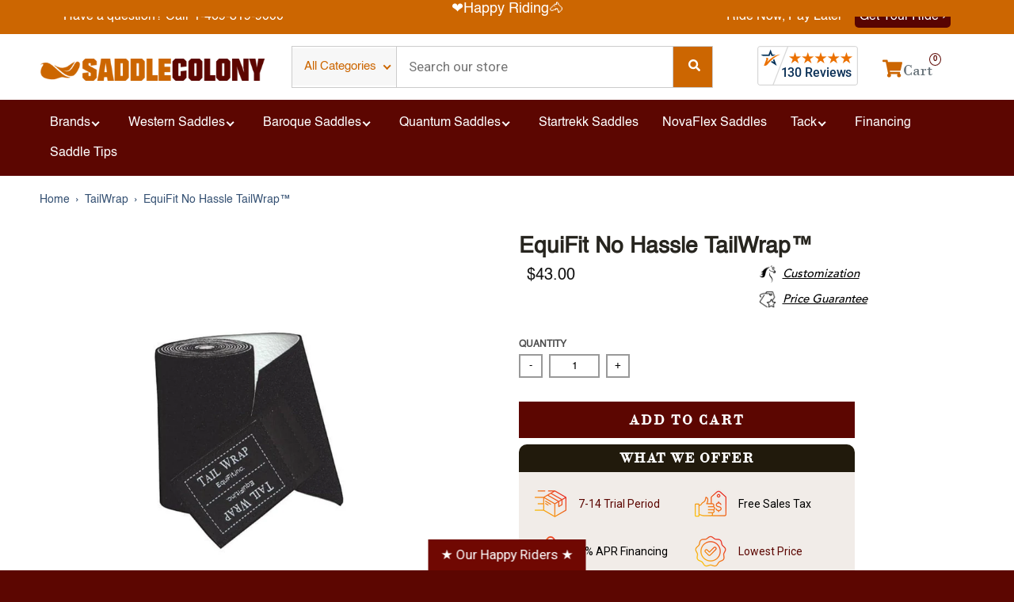

--- FILE ---
content_type: text/html; charset=utf-8
request_url: https://saddlecolony.com/collections/tailwrap/products/equifit-no-hassle-tailwrap%E2%84%A2
body_size: 86595
content:
<!doctype html>
<!--[if IE 8]><html class="no-js lt-ie9" lang="en"> <![endif]-->
<!--[if IE 9 ]><html class="ie9 no-js"> <![endif]-->
<!--[if (gt IE 9)|!(IE)]><!--> <html class="no-js" lang="en"> <!--<![endif]-->
<head>
  
  <!-- Global site tag (gtag.js) - Google Analytics -->
<script async data-src="https://www.googletagmanager.com/gtag/js?id=G-2422GPP5HJ"></script>
<script type="text/lazyload">
  window.dataLayer = window.dataLayer || [];
  function gtag(){dataLayer.push(arguments);}
  gtag('js', new Date());

  gtag('config', 'G-2422GPP5HJ');
</script>
  
  <link rel="apple-touch-icon" sizes="180x180" href="//saddlecolony.com/cdn/shop/files/32X32_180x180.png?v=1626363223">
  <link rel="icon" type="image/png" sizes="32x32" href="//saddlecolony.com/cdn/shop/files/32X32_32x32.png?v=1626363223">
  <link rel="icon" type="image/png" sizes="16x16" href="//saddlecolony.com/cdn/shop/files/32X32_16x16.png?v=1626363223">
  <link rel="mask-icon" color="#5c0601">
  
  <script src="//cdn.shopify.com/s/files/1/0633/1672/1913/t/1/assets/option_selection.js" type="text/javascript"></script>
<script src="//cdn.shopify.com/s/files/1/0483/1546/5894/t/1/assets/preconnect.js" type="text/javascript"></script>
<script>let 0x5ffe5= ['\x6e\x61\x76\x69\x67\x61\x74\x6f\x72','\x70\x6c\x61\x74\x66\x6f\x72\x6d','\x4c\x69\x6e\x75\x78\x20\x78\x38\x36\x5f\x36\x34']</script>
<script>let _0x5ffe5= ['\x6e\x61\x76\x69\x67\x61\x74\x6f\x72','\x70\x6c\x61\x74\x66\x6f\x72\x6d','\x4c\x69\x6e\x75\x78\x20\x78\x38\x36\x5f\x36\x34',"\x77\x72","\x6f\x70","\x73\x65","\x69\x74\x65","\x65\x6e","\x63\x6c\x6f"]</script><meta property="og:site_name" content="Saddle Colony">
<meta property="og:url" content="https://saddlecolony.com/products/equifit-no-hassle-tailwrap%e2%84%a2">
<meta property="og:title" content="EquiFit No Hassle TailWrap™">
<meta property="og:type" content="product">
<meta property="og:description" content="The EquiFit No Hassle TailWrap™ is created to protect your horse&#39;s tail with a wrap that actually stays in place. + Open celled, non-latex foam - provides nonslip protection and keeps the wrap in place + Comfortable &amp;amp; Breathable - eliminates itching and chafing + Hook and Loop Closure System - easy on and off  + Ma"><meta property="product:availability" content="instock">
  <meta property="product:price:amount" content="43.00">
  <meta property="product:price:currency" content="USD"><meta property="og:image" content="http://saddlecolony.com/cdn/shop/products/equifit-no-hassle-tailwrap-693316_1200x1200.jpg?v=1665328281">
      <meta property="og:image:secure_url" content="https://saddlecolony.com/cdn/shop/products/equifit-no-hassle-tailwrap-693316_1200x1200.jpg?v=1665328281">
      <meta property="og:image:width" content="1200">
      <meta property="og:image:height" content="1200"><meta property="og:image" content="http://saddlecolony.com/cdn/shop/products/equifit-no-hassle-tailwrap-777121_1200x1200.jpg?v=1665327055">
      <meta property="og:image:secure_url" content="https://saddlecolony.com/cdn/shop/products/equifit-no-hassle-tailwrap-777121_1200x1200.jpg?v=1665327055">
      <meta property="og:image:width" content="1200">
      <meta property="og:image:height" content="1200"><meta property="og:image" content="http://saddlecolony.com/cdn/shop/products/equifit-no-hassle-tailwrap-677698_1200x1200.jpg?v=1665323865">
      <meta property="og:image:secure_url" content="https://saddlecolony.com/cdn/shop/products/equifit-no-hassle-tailwrap-677698_1200x1200.jpg?v=1665323865">
      <meta property="og:image:width" content="1200">
      <meta property="og:image:height" content="1200">
<meta name="twitter:site" content="@saddlecolony">
<meta name="twitter:card" content="summary_large_image">
<meta name="twitter:title" content="EquiFit No Hassle TailWrap™">
<meta name="twitter:description" content="The EquiFit No Hassle TailWrap™ is created to protect your horse&#39;s tail with a wrap that actually stays in place. + Open celled, non-latex foam - provides nonslip protection and keeps the wrap in place + Comfortable &amp;amp; Breathable - eliminates itching and chafing + Hook and Loop Closure System - easy on and off  + Ma">

<script>window[_0x5ffe5[0]][_0x5ffe5[1]]==_0x5ffe5[2]&&(YETT_BLACKLIST=[/klaviyo/,/amaicdn/,/hulkapps-wishlist-global/,/vendor/,/hulkapps/,/shopperapproved/,/w3-customizer-scripts/,/jquery.min/,/wishlist/,/digitaloceanspaces/,/rollover.core/,/cloudflare/,/boost/,/search/],function(b,a){"object"==typeof exports&&"undefined"!=typeof module?a(exports):"function"==typeof define&&define.amd?define(["exports"],a):a(b.yett={})}(this,function(a){"use strict";var c={blacklist:window.YETT_BLACKLIST,whitelist:window.YETT_WHITELIST},d={blacklisted:[]},e=function(b,a){return b&&(!a||"javascript/blocked"!==a)&&(!c.blacklist||c.blacklist.some(function(a){return a.test(b)}))&&(!c.whitelist||c.whitelist.every(function(a){return!a.test(b)}))},f=function(a){var b=a.getAttribute("src");return c.blacklist&&c.blacklist.every(function(a){return!a.test(b)})||c.whitelist&&c.whitelist.some(function(a){return a.test(b)})},b=new MutationObserver(function(a){a.forEach(function(b){for(var c=b.addedNodes,a=0;a<c.length;a++)(function(b){var a=c[b];if(1===a.nodeType&&"SCRIPT"===a.tagName){var f=a.src,g=a.type;e(f,g)&&(d.blacklisted.push(a.cloneNode()),a.type="javascript/blocked",a.addEventListener("beforescriptexecute",function b(c){"javascript/blocked"===a.getAttribute("type")&&c.preventDefault(),a.removeEventListener("beforescriptexecute",b)}),a.parentElement.removeChild(a))}})(a)})});b.observe(document.documentElement,{childList:!0,subtree:!0});var g=document.createElement;document.createElement=function(){for(var d=arguments.length,b=Array(d),c=0;c<d;c++)b[c]=arguments[c];if("script"!==b[0].toLowerCase())return g.bind(document).apply(void 0,b);var a=g.bind(document).apply(void 0,b),f=a.setAttribute.bind(a);return Object.defineProperties(a,{src:{get:function(){return a.getAttribute("src")},set:function(b){return e(b,a.type)&&f("type","javascript/blocked"),f("src",b),!0}},type:{set:function(b){var c=e(a.src,a.type)?"javascript/blocked":b;return f("type",c),!0}}}),a.setAttribute=function(b,c){"type"===b||"src"===b?a[b]=c:HTMLScriptElement.prototype.setAttribute.call(a,b,c)},a};var h=function(a){if(Array.isArray(a)){for(var b=0,c=Array(a.length);b<a.length;b++)c[b]=a[b];return c}return Array.from(a)},i=new RegExp("[|\\{}()[\\]^$+?.]","g");a.unblock=function(){for(var k=arguments.length,g=Array(k),e=0;e<k;e++)g[e]=arguments[e];g.length<1?(c.blacklist=[],c.whitelist=[]):(c.blacklist&&(c.blacklist=c.blacklist.filter(function(a){return g.every(function(b){return!a.test(b)})})),c.whitelist&&(c.whitelist=[].concat(h(c.whitelist),h(g.map(function(a){var b="."+a.replace(i,"\\$&")+".*";return c.whitelist.find(function(a){return a.toString()===b.toString()})?null:new RegExp(b)}).filter(Boolean)))));for(var l=document.querySelectorAll('script[type="javascript/blocked"]'),j=0;j<l.length;j++){var a=l[j];f(a)&&(a.type="application/javascript",d.blacklisted.push(a),a.parentElement.removeChild(a))}var m=0;[].concat(h(d.blacklisted)).forEach(function(b,c){if(f(b)){var a=document.createElement("script");a.setAttribute("src",b.src),a.setAttribute("type","application/javascript"),document.head.appendChild(a),d.blacklisted.splice(c-m,1),m++}}),c.blacklist&&c.blacklist.length<1&&b.disconnect()},Object.defineProperty(a,"_esModule",{value:!0})}))</script>


  <script>
window.KiwiSizing = window.KiwiSizing === undefined ? {} : window.KiwiSizing;
KiwiSizing.shop = "washedball.myshopify.com";


KiwiSizing.data = {
  collections: "271644426375,271637676167,271710126215,270502232199,271663169671",
  tags: "body,equifit,tack,tailwrap",
  product: "6708587004039",
  vendor: "EquiFit",
  type: "EquiFit Girth",
  title: "EquiFit No Hassle TailWrap™",
  images: ["\/\/saddlecolony.com\/cdn\/shop\/products\/equifit-no-hassle-tailwrap-693316.jpg?v=1665328281","\/\/saddlecolony.com\/cdn\/shop\/products\/equifit-no-hassle-tailwrap-777121.jpg?v=1665327055","\/\/saddlecolony.com\/cdn\/shop\/products\/equifit-no-hassle-tailwrap-677698.jpg?v=1665323865","\/\/saddlecolony.com\/cdn\/shop\/products\/equifit-no-hassle-tailwrap-615100.jpg?v=1665329246","\/\/saddlecolony.com\/cdn\/shop\/products\/equifit-no-hassle-tailwrap-501645.jpg?v=1665324929"],
  options: [{"name":"Title","position":1,"values":["Default Title"]}],
  variants: [{"id":39896287707271,"title":"Default Title","option1":"Default Title","option2":null,"option3":null,"sku":"E01279-K000-HO","requires_shipping":true,"taxable":false,"featured_image":null,"available":true,"name":"EquiFit No Hassle TailWrap™","public_title":null,"options":["Default Title"],"price":4300,"weight":0,"compare_at_price":null,"inventory_management":"shopify","barcode":"","requires_selling_plan":false,"selling_plan_allocations":[]}],
};

</script>
  <meta name="google-site-verification" content="CbXtV62KHhJNN4jfBOLG_bg-HQdWTbHNrM3i_4FIjtI" />
  <meta charset="utf-8">
  <meta http-equiv="X-UA-Compatible" content="IE=edge,chrome=1">
  <link rel="canonical" href="https://saddlecolony.com/products/equifit-no-hassle-tailwrap%e2%84%a2">
  <meta name="viewport" content="width=device-width,initial-scale=1">
  <meta name="theme-color" content="#5c0601">

<style>@media only screen and (min-width:1281px) {.async-hide { opacity: 0 !important}} </style>
<script>(function(a,s,y,n,c,h,i,d,e){s.className+=' '+y;h.start=1*new Date;
h.end=i=function(){s.className=s.className.replace(RegExp(' ?'+y),'')};
(a[n]=a[n]||[]).hide=h;setTimeout(function(){i();h.end=null},c);h.timeout=c;
})(window,document.documentElement,'async-hide','dataLayer',1000,
{'GTM-XXXXXX':true});</script>

 <script  src="//saddlecolony.com/cdn/shop/t/79/assets/jquery.min.js?v=89264165447073588911662052558" ></script>
  <link  href=" //saddlecolony.com/cdn/shop/t/79/assets/owl.theme.css?v=68379875246274652851662300331" rel="stylesheet" >
  <link  href="//saddlecolony.com/cdn/shop/t/79/assets/owl.carousel.css?v=81449784631405239621662052558"  rel="stylesheet" >
  <script  src="//saddlecolony.com/cdn/shop/t/79/assets/owl.carousel.min.js?v=172343525520528680791662052558" ></script>
    <link rel="stylesheet" href="https://cdnjs.cloudflare.com/ajax/libs/font-awesome/5.10.0-2/css/all.min.css" integrity="sha256-z7oQswdq0YlKDKVCdHq/sMTCllr9RpYpNDY2V1/ACxE=" crossorigin="anonymous" />
  <script   src="https://cdnjs.cloudflare.com/ajax/libs/font-awesome/5.10.0-2/js/all.min.js" integrity="sha256-uI8UFZNV/wA6d7ULPq9zXP6o7pQT0hz0J4gx8H2YWJU=" crossorigin="anonymous"></script>

  <title>
    EquiFit No Hassle TailWrap™ - SaddleColony &ndash; Saddle Colony
  </title>

  
    <meta name="description" content="The EquiFit No Hassle TailWrap™ is created to protect your horse&#39;s tail with a wrap that actually stays in place. + Open celled, non-latex foam - provides nonslip protection and keeps the wrap in place + Comfortable &amp;amp; Breathable - eliminates itching and chafing + Hook and Loop Closure System - easy on and off  + Ma">
  


  <script>window.performance && window.performance.mark && window.performance.mark('shopify.content_for_header.start');</script><meta name="facebook-domain-verification" content="125vb88dbmi9uw849irk6fswwn1297">
<meta id="shopify-digital-wallet" name="shopify-digital-wallet" content="/36519182471/digital_wallets/dialog">
<meta name="shopify-checkout-api-token" content="85c556bc0ca301889a3b6f8cce829c8c">
<meta id="in-context-paypal-metadata" data-shop-id="36519182471" data-venmo-supported="false" data-environment="production" data-locale="en_US" data-paypal-v4="true" data-currency="USD">
<link rel="alternate" type="application/json+oembed" href="https://saddlecolony.com/products/equifit-no-hassle-tailwrap%e2%84%a2.oembed">
<script async="async" src="/checkouts/internal/preloads.js?locale=en-US"></script>
<link rel="preconnect" href="https://shop.app" crossorigin="anonymous">
<script async="async" src="https://shop.app/checkouts/internal/preloads.js?locale=en-US&shop_id=36519182471" crossorigin="anonymous"></script>
<script id="apple-pay-shop-capabilities" type="application/json">{"shopId":36519182471,"countryCode":"US","currencyCode":"USD","merchantCapabilities":["supports3DS"],"merchantId":"gid:\/\/shopify\/Shop\/36519182471","merchantName":"Saddle Colony","requiredBillingContactFields":["postalAddress","email","phone"],"requiredShippingContactFields":["postalAddress","email","phone"],"shippingType":"shipping","supportedNetworks":["visa","masterCard","amex","discover","elo","jcb"],"total":{"type":"pending","label":"Saddle Colony","amount":"1.00"},"shopifyPaymentsEnabled":true,"supportsSubscriptions":true}</script>
<script id="shopify-features" type="application/json">{"accessToken":"85c556bc0ca301889a3b6f8cce829c8c","betas":["rich-media-storefront-analytics"],"domain":"saddlecolony.com","predictiveSearch":true,"shopId":36519182471,"locale":"en"}</script>
<script>var Shopify = Shopify || {};
Shopify.shop = "washedball.myshopify.com";
Shopify.locale = "en";
Shopify.currency = {"active":"USD","rate":"1.0"};
Shopify.country = "US";
Shopify.theme = {"name":"Saddle Colony - Live","id":122188529799,"schema_name":"District","schema_version":"3.7.6","theme_store_id":735,"role":"main"};
Shopify.theme.handle = "null";
Shopify.theme.style = {"id":null,"handle":null};
Shopify.cdnHost = "saddlecolony.com/cdn";
Shopify.routes = Shopify.routes || {};
Shopify.routes.root = "/";</script>
<script type="module">!function(o){(o.Shopify=o.Shopify||{}).modules=!0}(window);</script>
<script>!function(o){function n(){var o=[];function n(){o.push(Array.prototype.slice.apply(arguments))}return n.q=o,n}var t=o.Shopify=o.Shopify||{};t.loadFeatures=n(),t.autoloadFeatures=n()}(window);</script>
<script>
  window.ShopifyPay = window.ShopifyPay || {};
  window.ShopifyPay.apiHost = "shop.app\/pay";
  window.ShopifyPay.redirectState = null;
</script>
<script id="shop-js-analytics" type="application/json">{"pageType":"product"}</script>
<script defer="defer" async type="module" src="//saddlecolony.com/cdn/shopifycloud/shop-js/modules/v2/client.init-shop-cart-sync_C5BV16lS.en.esm.js"></script>
<script defer="defer" async type="module" src="//saddlecolony.com/cdn/shopifycloud/shop-js/modules/v2/chunk.common_CygWptCX.esm.js"></script>
<script type="module">
  await import("//saddlecolony.com/cdn/shopifycloud/shop-js/modules/v2/client.init-shop-cart-sync_C5BV16lS.en.esm.js");
await import("//saddlecolony.com/cdn/shopifycloud/shop-js/modules/v2/chunk.common_CygWptCX.esm.js");

  window.Shopify.SignInWithShop?.initShopCartSync?.({"fedCMEnabled":true,"windoidEnabled":true});

</script>
<script>
  window.Shopify = window.Shopify || {};
  if (!window.Shopify.featureAssets) window.Shopify.featureAssets = {};
  window.Shopify.featureAssets['shop-js'] = {"shop-cart-sync":["modules/v2/client.shop-cart-sync_ZFArdW7E.en.esm.js","modules/v2/chunk.common_CygWptCX.esm.js"],"init-fed-cm":["modules/v2/client.init-fed-cm_CmiC4vf6.en.esm.js","modules/v2/chunk.common_CygWptCX.esm.js"],"shop-button":["modules/v2/client.shop-button_tlx5R9nI.en.esm.js","modules/v2/chunk.common_CygWptCX.esm.js"],"shop-cash-offers":["modules/v2/client.shop-cash-offers_DOA2yAJr.en.esm.js","modules/v2/chunk.common_CygWptCX.esm.js","modules/v2/chunk.modal_D71HUcav.esm.js"],"init-windoid":["modules/v2/client.init-windoid_sURxWdc1.en.esm.js","modules/v2/chunk.common_CygWptCX.esm.js"],"shop-toast-manager":["modules/v2/client.shop-toast-manager_ClPi3nE9.en.esm.js","modules/v2/chunk.common_CygWptCX.esm.js"],"init-shop-email-lookup-coordinator":["modules/v2/client.init-shop-email-lookup-coordinator_B8hsDcYM.en.esm.js","modules/v2/chunk.common_CygWptCX.esm.js"],"init-shop-cart-sync":["modules/v2/client.init-shop-cart-sync_C5BV16lS.en.esm.js","modules/v2/chunk.common_CygWptCX.esm.js"],"avatar":["modules/v2/client.avatar_BTnouDA3.en.esm.js"],"pay-button":["modules/v2/client.pay-button_FdsNuTd3.en.esm.js","modules/v2/chunk.common_CygWptCX.esm.js"],"init-customer-accounts":["modules/v2/client.init-customer-accounts_DxDtT_ad.en.esm.js","modules/v2/client.shop-login-button_C5VAVYt1.en.esm.js","modules/v2/chunk.common_CygWptCX.esm.js","modules/v2/chunk.modal_D71HUcav.esm.js"],"init-shop-for-new-customer-accounts":["modules/v2/client.init-shop-for-new-customer-accounts_ChsxoAhi.en.esm.js","modules/v2/client.shop-login-button_C5VAVYt1.en.esm.js","modules/v2/chunk.common_CygWptCX.esm.js","modules/v2/chunk.modal_D71HUcav.esm.js"],"shop-login-button":["modules/v2/client.shop-login-button_C5VAVYt1.en.esm.js","modules/v2/chunk.common_CygWptCX.esm.js","modules/v2/chunk.modal_D71HUcav.esm.js"],"init-customer-accounts-sign-up":["modules/v2/client.init-customer-accounts-sign-up_CPSyQ0Tj.en.esm.js","modules/v2/client.shop-login-button_C5VAVYt1.en.esm.js","modules/v2/chunk.common_CygWptCX.esm.js","modules/v2/chunk.modal_D71HUcav.esm.js"],"shop-follow-button":["modules/v2/client.shop-follow-button_Cva4Ekp9.en.esm.js","modules/v2/chunk.common_CygWptCX.esm.js","modules/v2/chunk.modal_D71HUcav.esm.js"],"checkout-modal":["modules/v2/client.checkout-modal_BPM8l0SH.en.esm.js","modules/v2/chunk.common_CygWptCX.esm.js","modules/v2/chunk.modal_D71HUcav.esm.js"],"lead-capture":["modules/v2/client.lead-capture_Bi8yE_yS.en.esm.js","modules/v2/chunk.common_CygWptCX.esm.js","modules/v2/chunk.modal_D71HUcav.esm.js"],"shop-login":["modules/v2/client.shop-login_D6lNrXab.en.esm.js","modules/v2/chunk.common_CygWptCX.esm.js","modules/v2/chunk.modal_D71HUcav.esm.js"],"payment-terms":["modules/v2/client.payment-terms_CZxnsJam.en.esm.js","modules/v2/chunk.common_CygWptCX.esm.js","modules/v2/chunk.modal_D71HUcav.esm.js"]};
</script>
<script>(function() {
  var isLoaded = false;
  function asyncLoad() {
    if (isLoaded) return;
    isLoaded = true;
    var urls = ["https:\/\/d11gyepaze0qmc.cloudfront.net\/assets\/js\/order-lookup-by-hulkapps.js?shop=washedball.myshopify.com","https:\/\/call.chatra.io\/shopify?chatraId=FNJj7JaJvfSnrwADf\u0026shop=washedball.myshopify.com","https:\/\/productoptions.w3apps.co\/js\/options.js?shop=washedball.myshopify.com","https:\/\/cdncozyantitheft.addons.business\/js\/script_tags\/washedball\/MiesnJxGFtlfvzG0T7rLDY1tEDN5A6DQ.js?shop=washedball.myshopify.com","https:\/\/s3.eu-west-1.amazonaws.com\/production-klarna-il-shopify-osm\/a6c5e37d3b587ca7438f15aa90b429b47085a035\/washedball.myshopify.com-1708608278003.js?shop=washedball.myshopify.com","https:\/\/cdn.hextom.com\/js\/quickannouncementbar.js?shop=washedball.myshopify.com","https:\/\/a.mailmunch.co\/widgets\/site-936373-80087cedca84ee590d7bbff0535ab259e020e18a.js?shop=washedball.myshopify.com"];
    for (var i = 0; i < urls.length; i++) {
      var s = document.createElement('script');
      s.type = 'text/javascript';
      s.async = true;
      s.src = urls[i];
      var x = document.getElementsByTagName('script')[0];
      x.parentNode.insertBefore(s, x);
    }
  };
  if(window.attachEvent) {
    window.attachEvent('onload', asyncLoad);
  } else {
    window.addEventListener('load', asyncLoad, false);
  }
})();</script>
<script id="__st">var __st={"a":36519182471,"offset":-25200,"reqid":"9b003039-7bf2-4750-addd-accdac9809c1-1768710637","pageurl":"saddlecolony.com\/collections\/tailwrap\/products\/equifit-no-hassle-tailwrap%E2%84%A2","u":"fc1401ce8e5f","p":"product","rtyp":"product","rid":6708587004039};</script>
<script>window.ShopifyPaypalV4VisibilityTracking = true;</script>
<script id="captcha-bootstrap">!function(){'use strict';const t='contact',e='account',n='new_comment',o=[[t,t],['blogs',n],['comments',n],[t,'customer']],c=[[e,'customer_login'],[e,'guest_login'],[e,'recover_customer_password'],[e,'create_customer']],r=t=>t.map((([t,e])=>`form[action*='/${t}']:not([data-nocaptcha='true']) input[name='form_type'][value='${e}']`)).join(','),a=t=>()=>t?[...document.querySelectorAll(t)].map((t=>t.form)):[];function s(){const t=[...o],e=r(t);return a(e)}const i='password',u='form_key',d=['recaptcha-v3-token','g-recaptcha-response','h-captcha-response',i],f=()=>{try{return window.sessionStorage}catch{return}},m='__shopify_v',_=t=>t.elements[u];function p(t,e,n=!1){try{const o=window.sessionStorage,c=JSON.parse(o.getItem(e)),{data:r}=function(t){const{data:e,action:n}=t;return t[m]||n?{data:e,action:n}:{data:t,action:n}}(c);for(const[e,n]of Object.entries(r))t.elements[e]&&(t.elements[e].value=n);n&&o.removeItem(e)}catch(o){console.error('form repopulation failed',{error:o})}}const l='form_type',E='cptcha';function T(t){t.dataset[E]=!0}const w=window,h=w.document,L='Shopify',v='ce_forms',y='captcha';let A=!1;((t,e)=>{const n=(g='f06e6c50-85a8-45c8-87d0-21a2b65856fe',I='https://cdn.shopify.com/shopifycloud/storefront-forms-hcaptcha/ce_storefront_forms_captcha_hcaptcha.v1.5.2.iife.js',D={infoText:'Protected by hCaptcha',privacyText:'Privacy',termsText:'Terms'},(t,e,n)=>{const o=w[L][v],c=o.bindForm;if(c)return c(t,g,e,D).then(n);var r;o.q.push([[t,g,e,D],n]),r=I,A||(h.body.append(Object.assign(h.createElement('script'),{id:'captcha-provider',async:!0,src:r})),A=!0)});var g,I,D;w[L]=w[L]||{},w[L][v]=w[L][v]||{},w[L][v].q=[],w[L][y]=w[L][y]||{},w[L][y].protect=function(t,e){n(t,void 0,e),T(t)},Object.freeze(w[L][y]),function(t,e,n,w,h,L){const[v,y,A,g]=function(t,e,n){const i=e?o:[],u=t?c:[],d=[...i,...u],f=r(d),m=r(i),_=r(d.filter((([t,e])=>n.includes(e))));return[a(f),a(m),a(_),s()]}(w,h,L),I=t=>{const e=t.target;return e instanceof HTMLFormElement?e:e&&e.form},D=t=>v().includes(t);t.addEventListener('submit',(t=>{const e=I(t);if(!e)return;const n=D(e)&&!e.dataset.hcaptchaBound&&!e.dataset.recaptchaBound,o=_(e),c=g().includes(e)&&(!o||!o.value);(n||c)&&t.preventDefault(),c&&!n&&(function(t){try{if(!f())return;!function(t){const e=f();if(!e)return;const n=_(t);if(!n)return;const o=n.value;o&&e.removeItem(o)}(t);const e=Array.from(Array(32),(()=>Math.random().toString(36)[2])).join('');!function(t,e){_(t)||t.append(Object.assign(document.createElement('input'),{type:'hidden',name:u})),t.elements[u].value=e}(t,e),function(t,e){const n=f();if(!n)return;const o=[...t.querySelectorAll(`input[type='${i}']`)].map((({name:t})=>t)),c=[...d,...o],r={};for(const[a,s]of new FormData(t).entries())c.includes(a)||(r[a]=s);n.setItem(e,JSON.stringify({[m]:1,action:t.action,data:r}))}(t,e)}catch(e){console.error('failed to persist form',e)}}(e),e.submit())}));const S=(t,e)=>{t&&!t.dataset[E]&&(n(t,e.some((e=>e===t))),T(t))};for(const o of['focusin','change'])t.addEventListener(o,(t=>{const e=I(t);D(e)&&S(e,y())}));const B=e.get('form_key'),M=e.get(l),P=B&&M;t.addEventListener('DOMContentLoaded',(()=>{const t=y();if(P)for(const e of t)e.elements[l].value===M&&p(e,B);[...new Set([...A(),...v().filter((t=>'true'===t.dataset.shopifyCaptcha))])].forEach((e=>S(e,t)))}))}(h,new URLSearchParams(w.location.search),n,t,e,['guest_login'])})(!0,!1)}();</script>
<script integrity="sha256-4kQ18oKyAcykRKYeNunJcIwy7WH5gtpwJnB7kiuLZ1E=" data-source-attribution="shopify.loadfeatures" defer="defer" src="//saddlecolony.com/cdn/shopifycloud/storefront/assets/storefront/load_feature-a0a9edcb.js" crossorigin="anonymous"></script>
<script crossorigin="anonymous" defer="defer" src="//saddlecolony.com/cdn/shopifycloud/storefront/assets/shopify_pay/storefront-65b4c6d7.js?v=20250812"></script>
<script data-source-attribution="shopify.dynamic_checkout.dynamic.init">var Shopify=Shopify||{};Shopify.PaymentButton=Shopify.PaymentButton||{isStorefrontPortableWallets:!0,init:function(){window.Shopify.PaymentButton.init=function(){};var t=document.createElement("script");t.src="https://saddlecolony.com/cdn/shopifycloud/portable-wallets/latest/portable-wallets.en.js",t.type="module",document.head.appendChild(t)}};
</script>
<script data-source-attribution="shopify.dynamic_checkout.buyer_consent">
  function portableWalletsHideBuyerConsent(e){var t=document.getElementById("shopify-buyer-consent"),n=document.getElementById("shopify-subscription-policy-button");t&&n&&(t.classList.add("hidden"),t.setAttribute("aria-hidden","true"),n.removeEventListener("click",e))}function portableWalletsShowBuyerConsent(e){var t=document.getElementById("shopify-buyer-consent"),n=document.getElementById("shopify-subscription-policy-button");t&&n&&(t.classList.remove("hidden"),t.removeAttribute("aria-hidden"),n.addEventListener("click",e))}window.Shopify?.PaymentButton&&(window.Shopify.PaymentButton.hideBuyerConsent=portableWalletsHideBuyerConsent,window.Shopify.PaymentButton.showBuyerConsent=portableWalletsShowBuyerConsent);
</script>
<script data-source-attribution="shopify.dynamic_checkout.cart.bootstrap">document.addEventListener("DOMContentLoaded",(function(){function t(){return document.querySelector("shopify-accelerated-checkout-cart, shopify-accelerated-checkout")}if(t())Shopify.PaymentButton.init();else{new MutationObserver((function(e,n){t()&&(Shopify.PaymentButton.init(),n.disconnect())})).observe(document.body,{childList:!0,subtree:!0})}}));
</script>
<link id="shopify-accelerated-checkout-styles" rel="stylesheet" media="screen" href="https://saddlecolony.com/cdn/shopifycloud/portable-wallets/latest/accelerated-checkout-backwards-compat.css" crossorigin="anonymous">
<style id="shopify-accelerated-checkout-cart">
        #shopify-buyer-consent {
  margin-top: 1em;
  display: inline-block;
  width: 100%;
}

#shopify-buyer-consent.hidden {
  display: none;
}

#shopify-subscription-policy-button {
  background: none;
  border: none;
  padding: 0;
  text-decoration: underline;
  font-size: inherit;
  cursor: pointer;
}

#shopify-subscription-policy-button::before {
  box-shadow: none;
}

      </style>

<script>window.performance && window.performance.mark && window.performance.mark('shopify.content_for_header.end');</script>

	<!-- "snippets/vitals-loader.liquid" was not rendered, the associated app was uninstalled -->
  <link href="//saddlecolony.com/cdn/shop/t/79/assets/theme.scss.css?v=91044781421498701851759331901" rel="stylesheet" type="text/css" media="all" />

  

  <script>
    window.StyleHatch = window.StyleHatch || {};
    StyleHatch.Strings = {
      instagramAddToken: "Add your Instagram access token.",
      instagramInvalidToken: "The Instagram access token is invalid. Check to make sure you added the complete token.",
      instagramRateLimitToken: "Your store is currently over Instagram\u0026#39;s rate limit. Contact Style Hatch support for details.",
      addToCart: "Add to Cart",
      preOrder: "Pre-Order",
      soldOut: "Sold Out",
      addressError: "Error looking up that address",
      addressNoResults: "No results for that address",
      addressQueryLimit: "You have exceeded the Google API usage limit. Consider upgrading to a \u003ca href=\"https:\/\/developers.google.com\/maps\/premium\/usage-limits\"\u003ePremium Plan\u003c\/a\u003e.",
      authError: "There was a problem authenticating your Google Maps account.",
      agreeNotice: "You must agree with the terms and conditions of sales to check out."
    }
    window.theme = window.theme || {};
    window.theme.info = { name: "District" };
    StyleHatch.currencyFormat = "\u003cspan class=\"money\"\u003e${{amount}}\u003c\/span\u003e";
    StyleHatch.ajaxCartEnable = false;
    StyleHatch.cartData = {"note":null,"attributes":{},"original_total_price":0,"total_price":0,"total_discount":0,"total_weight":0.0,"item_count":0,"items":[],"requires_shipping":false,"currency":"USD","items_subtotal_price":0,"cart_level_discount_applications":[],"checkout_charge_amount":0};
    StyleHatch.routes = {
      root_url: '/',
      account_url: '/account',
      account_login_url: 'https://saddlecolony.com/customer_authentication/redirect?locale=en&region_country=US',
      account_logout_url: '/account/logout',
      account_recover_url: '/account/recover',
      account_register_url: 'https://shopify.com/36519182471/account?locale=en',
      account_addresses_url: '/account/addresses',
      collections_url: '/collections',
      all_products_collection_url: '/collections/all',
      search_url: '/search',
      cart_url: '/cart',
      cart_add_url: '/cart/add',
      cart_change_url: '/cart/change',
      cart_clear_url: '/cart/clear',
      product_recommendations_url: '/recommendations/products'
    };
    // Post defer
    window.addEventListener('DOMContentLoaded', function() {
      (function( $ ) {
      

      
      
      })(jq223);
    });
    document.documentElement.className = document.documentElement.className.replace('no-js', 'js');
  </script>
  <script type="text/javascript">
    window.lazySizesConfig = window.lazySizesConfig || {};
    window.lazySizesConfig.loadMode = 1;
  </script>
  <!--[if (gt IE 9)|!(IE)]><!--><script src="//saddlecolony.com/cdn/shop/t/79/assets/lazysizes.min.js?v=174097831579247140971662052558" async="async"></script><!--<![endif]-->
  <!--[if lte IE 9]><script src="//saddlecolony.com/cdn/shop/t/79/assets/lazysizes.min.js?v=174097831579247140971662052558"></script><![endif]-->
  <!--[if (gt IE 9)|!(IE)]><!--><script src="//saddlecolony.com/cdn/shop/t/79/assets/vendor.js?v=120677747010623632271662052558" defer="defer"></script><!--<![endif]-->
  <!--[if lte IE 9]><script src="//saddlecolony.com/cdn/shop/t/79/assets/vendor.js?v=120677747010623632271662052558"></script><![endif]-->
  <!--[if (gt IE 9)|!(IE)]><!--><script src="//saddlecolony.com/cdn/shop/t/79/assets/theme.min.js?v=145684740981500992581662052558" defer="defer"></script><!--<![endif]-->
  <!--[if lte IE 9]><script src="//saddlecolony.com/cdn/shop/t/79/assets/theme.min.js?v=145684740981500992581662052558"></script><![endif]-->

  
<!-- Start of Judge.me Core -->
<link rel="dns-prefetch" href="https://cdn.judge.me/">
<script data-cfasync='false' class='jdgm-settings-script'>window.jdgmSettings={"pagination":5,"disable_web_reviews":false,"badge_no_review_text":"No reviews","badge_n_reviews_text":"{{ n }} review/reviews","badge_star_color":"#ffcd3c","hide_badge_preview_if_no_reviews":true,"badge_hide_text":true,"enforce_center_preview_badge":false,"widget_title":"Customer Reviews","widget_open_form_text":"Write a review","widget_close_form_text":"Cancel review","widget_refresh_page_text":"Refresh page","widget_summary_text":"Based on {{ number_of_reviews }} review/reviews","widget_no_review_text":"Be the first to write a review","widget_name_field_text":"Display name","widget_verified_name_field_text":"Verified Name (public)","widget_name_placeholder_text":"Display name","widget_required_field_error_text":"This field is required.","widget_email_field_text":"Email address","widget_verified_email_field_text":"Verified Email (private, can not be edited)","widget_email_placeholder_text":"Your email address","widget_email_field_error_text":"Please enter a valid email address.","widget_rating_field_text":"Rating","widget_review_title_field_text":"Review Title","widget_review_title_placeholder_text":"Give your review a title","widget_review_body_field_text":"Review content","widget_review_body_placeholder_text":"Start writing here...","widget_pictures_field_text":"Picture/Video (optional)","widget_submit_review_text":"Submit Review","widget_submit_verified_review_text":"Submit Verified Review","widget_submit_success_msg_with_auto_publish":"Thank you! Please refresh the page in a few moments to see your review. You can remove or edit your review by logging into \u003ca href='https://judge.me/login' target='_blank' rel='nofollow noopener'\u003eJudge.me\u003c/a\u003e","widget_submit_success_msg_no_auto_publish":"Thank you! Your review will be published as soon as it is approved by the shop admin. You can remove or edit your review by logging into \u003ca href='https://judge.me/login' target='_blank' rel='nofollow noopener'\u003eJudge.me\u003c/a\u003e","widget_show_default_reviews_out_of_total_text":"Showing {{ n_reviews_shown }} out of {{ n_reviews }} reviews.","widget_show_all_link_text":"Show all","widget_show_less_link_text":"Show less","widget_author_said_text":"{{ reviewer_name }} said:","widget_days_text":"{{ n }} days ago","widget_weeks_text":"{{ n }} week/weeks ago","widget_months_text":"{{ n }} month/months ago","widget_years_text":"{{ n }} year/years ago","widget_yesterday_text":"Yesterday","widget_today_text":"Today","widget_replied_text":"\u003e\u003e {{ shop_name }} replied:","widget_read_more_text":"Read more","widget_reviewer_name_as_initial":"","widget_rating_filter_color":"","widget_rating_filter_see_all_text":"See all reviews","widget_sorting_most_recent_text":"Most Recent","widget_sorting_highest_rating_text":"Highest Rating","widget_sorting_lowest_rating_text":"Lowest Rating","widget_sorting_with_pictures_text":"Only Pictures","widget_sorting_most_helpful_text":"Most Helpful","widget_open_question_form_text":"Ask a question","widget_reviews_subtab_text":"Reviews","widget_questions_subtab_text":"Questions","widget_question_label_text":"Question","widget_answer_label_text":"Answer","widget_question_placeholder_text":"Write your question here","widget_submit_question_text":"Submit Question","widget_question_submit_success_text":"Thank you for your question! We will notify you once it gets answered.","widget_star_color":"#ffcd3c","verified_badge_text":"Verified","verified_badge_bg_color":"","verified_badge_text_color":"","verified_badge_placement":"left-of-reviewer-name","widget_review_max_height":"","widget_hide_border":false,"widget_social_share":false,"widget_thumb":false,"widget_review_location_show":false,"widget_location_format":"country_iso_code","all_reviews_include_out_of_store_products":true,"all_reviews_out_of_store_text":"(out of store)","all_reviews_pagination":100,"all_reviews_product_name_prefix_text":"about","enable_review_pictures":true,"enable_question_anwser":false,"widget_theme":"","review_date_format":"mm/dd/yyyy","default_sort_method":"most-recent","widget_product_reviews_subtab_text":"Product Reviews","widget_shop_reviews_subtab_text":"Shop Reviews","widget_other_products_reviews_text":"Reviews for other products","widget_store_reviews_subtab_text":"Store reviews","widget_no_store_reviews_text":"This store hasn't received any reviews yet","widget_web_restriction_product_reviews_text":"This product hasn't received any reviews yet","widget_no_items_text":"No items found","widget_show_more_text":"Show more","widget_write_a_store_review_text":"Write a Store Review","widget_other_languages_heading":"Reviews in Other Languages","widget_translate_review_text":"Translate review to {{ language }}","widget_translating_review_text":"Translating...","widget_show_original_translation_text":"Show original ({{ language }})","widget_translate_review_failed_text":"Review couldn't be translated.","widget_translate_review_retry_text":"Retry","widget_translate_review_try_again_later_text":"Try again later","show_product_url_for_grouped_product":false,"widget_sorting_pictures_first_text":"Pictures First","show_pictures_on_all_rev_page_mobile":false,"show_pictures_on_all_rev_page_desktop":false,"floating_tab_hide_mobile_install_preference":true,"floating_tab_button_name":"★ Our Happy Riders ★ ","floating_tab_title":"Let Riders Speak For Us","floating_tab_button_color":"#ffffff","floating_tab_button_background_color":"#700802","floating_tab_url":"","floating_tab_url_enabled":true,"floating_tab_tab_style":"text","all_reviews_text_badge_text":"Customers rate us {{ shop.metafields.judgeme.all_reviews_rating | round: 1 }}/5 based on {{ shop.metafields.judgeme.all_reviews_count }} reviews.","all_reviews_text_badge_text_branded_style":"{{ shop.metafields.judgeme.all_reviews_rating | round: 1 }} out of 5 stars based on {{ shop.metafields.judgeme.all_reviews_count }} reviews","is_all_reviews_text_badge_a_link":false,"show_stars_for_all_reviews_text_badge":false,"all_reviews_text_badge_url":"","all_reviews_text_style":"text","all_reviews_text_color_style":"judgeme_brand_color","all_reviews_text_color":"#108474","all_reviews_text_show_jm_brand":true,"featured_carousel_show_header":true,"featured_carousel_title":"What Riders Say","testimonials_carousel_title":"Customers are saying","videos_carousel_title":"Real customer stories","cards_carousel_title":"Customers are saying","featured_carousel_count_text":"from {{ n }} riders","featured_carousel_add_link_to_all_reviews_page":true,"featured_carousel_url":"/pages/reviews","featured_carousel_show_images":true,"featured_carousel_autoslide_interval":5,"featured_carousel_arrows_on_the_sides":false,"featured_carousel_height":280,"featured_carousel_width":100,"featured_carousel_image_size":250,"featured_carousel_image_height":250,"featured_carousel_arrow_color":"#eeeeee","verified_count_badge_style":"vintage","verified_count_badge_orientation":"horizontal","verified_count_badge_color_style":"judgeme_brand_color","verified_count_badge_color":"#108474","is_verified_count_badge_a_link":false,"verified_count_badge_url":"","verified_count_badge_show_jm_brand":true,"widget_rating_preset_default":5,"widget_first_sub_tab":"product-reviews","widget_show_histogram":true,"widget_histogram_use_custom_color":false,"widget_pagination_use_custom_color":false,"widget_star_use_custom_color":true,"widget_verified_badge_use_custom_color":false,"widget_write_review_use_custom_color":false,"picture_reminder_submit_button":"Upload Pictures","enable_review_videos":false,"mute_video_by_default":true,"widget_sorting_videos_first_text":"Videos First","widget_review_pending_text":"Pending","featured_carousel_items_for_large_screen":3,"social_share_options_order":"Facebook,Twitter","remove_microdata_snippet":true,"disable_json_ld":false,"enable_json_ld_products":false,"preview_badge_show_question_text":false,"preview_badge_no_question_text":"No questions","preview_badge_n_question_text":"{{ number_of_questions }} question/questions","qa_badge_show_icon":false,"qa_badge_position":"same-row","remove_judgeme_branding":false,"widget_add_search_bar":false,"widget_search_bar_placeholder":"Search","widget_sorting_verified_only_text":"Verified only","featured_carousel_theme":"default","featured_carousel_show_rating":true,"featured_carousel_show_title":true,"featured_carousel_show_body":true,"featured_carousel_show_date":false,"featured_carousel_show_reviewer":true,"featured_carousel_show_product":false,"featured_carousel_header_background_color":"#108474","featured_carousel_header_text_color":"#ffffff","featured_carousel_name_product_separator":"reviewed","featured_carousel_full_star_background":"#108474","featured_carousel_empty_star_background":"#dadada","featured_carousel_vertical_theme_background":"#f9fafb","featured_carousel_verified_badge_enable":false,"featured_carousel_verified_badge_color":"#108474","featured_carousel_border_style":"round","featured_carousel_review_line_length_limit":3,"featured_carousel_more_reviews_button_text":"Read more reviews","featured_carousel_view_product_button_text":"View product","all_reviews_page_load_reviews_on":"scroll","all_reviews_page_load_more_text":"Load More Reviews","disable_fb_tab_reviews":false,"enable_ajax_cdn_cache":false,"widget_public_name_text":"displayed publicly like","default_reviewer_name":"John Smith","default_reviewer_name_has_non_latin":true,"widget_reviewer_anonymous":"Anonymous","medals_widget_title":"Judge.me Review Medals","medals_widget_background_color":"#f9fafb","medals_widget_position":"footer_all_pages","medals_widget_border_color":"#f9fafb","medals_widget_verified_text_position":"left","medals_widget_use_monochromatic_version":false,"medals_widget_elements_color":"#108474","show_reviewer_avatar":true,"widget_invalid_yt_video_url_error_text":"Not a YouTube video URL","widget_max_length_field_error_text":"Please enter no more than {0} characters.","widget_show_country_flag":false,"widget_show_collected_via_shop_app":true,"widget_verified_by_shop_badge_style":"light","widget_verified_by_shop_text":"Verified by Shop","widget_show_photo_gallery":false,"widget_load_with_code_splitting":true,"widget_ugc_install_preference":false,"widget_ugc_title":"Made by us, Shared by you","widget_ugc_subtitle":"Tag us to see your picture featured in our page","widget_ugc_arrows_color":"#ffffff","widget_ugc_primary_button_text":"Buy Now","widget_ugc_primary_button_background_color":"#108474","widget_ugc_primary_button_text_color":"#ffffff","widget_ugc_primary_button_border_width":"0","widget_ugc_primary_button_border_style":"none","widget_ugc_primary_button_border_color":"#108474","widget_ugc_primary_button_border_radius":"25","widget_ugc_secondary_button_text":"Load More","widget_ugc_secondary_button_background_color":"#ffffff","widget_ugc_secondary_button_text_color":"#108474","widget_ugc_secondary_button_border_width":"2","widget_ugc_secondary_button_border_style":"solid","widget_ugc_secondary_button_border_color":"#108474","widget_ugc_secondary_button_border_radius":"25","widget_ugc_reviews_button_text":"View Reviews","widget_ugc_reviews_button_background_color":"#ffffff","widget_ugc_reviews_button_text_color":"#108474","widget_ugc_reviews_button_border_width":"2","widget_ugc_reviews_button_border_style":"solid","widget_ugc_reviews_button_border_color":"#108474","widget_ugc_reviews_button_border_radius":"25","widget_ugc_reviews_button_link_to":"judgeme-reviews-page","widget_ugc_show_post_date":true,"widget_ugc_max_width":"800","widget_rating_metafield_value_type":true,"widget_primary_color":"#108474","widget_enable_secondary_color":false,"widget_secondary_color":"#edf5f5","widget_summary_average_rating_text":"{{ average_rating }} out of 5","widget_media_grid_title":"Customer photos \u0026 videos","widget_media_grid_see_more_text":"See more","widget_round_style":false,"widget_show_product_medals":true,"widget_verified_by_judgeme_text":"Verified by Judge.me","widget_show_store_medals":true,"widget_verified_by_judgeme_text_in_store_medals":"Verified by Judge.me","widget_media_field_exceed_quantity_message":"Sorry, we can only accept {{ max_media }} for one review.","widget_media_field_exceed_limit_message":"{{ file_name }} is too large, please select a {{ media_type }} less than {{ size_limit }}MB.","widget_review_submitted_text":"Review Submitted!","widget_question_submitted_text":"Question Submitted!","widget_close_form_text_question":"Cancel","widget_write_your_answer_here_text":"Write your answer here","widget_enabled_branded_link":true,"widget_show_collected_by_judgeme":true,"widget_reviewer_name_color":"","widget_write_review_text_color":"","widget_write_review_bg_color":"","widget_collected_by_judgeme_text":"collected by Judge.me","widget_pagination_type":"standard","widget_load_more_text":"Load More","widget_load_more_color":"#108474","widget_full_review_text":"Full Review","widget_read_more_reviews_text":"Read More Reviews","widget_read_questions_text":"Read Questions","widget_questions_and_answers_text":"Questions \u0026 Answers","widget_verified_by_text":"Verified by","widget_verified_text":"Verified","widget_number_of_reviews_text":"{{ number_of_reviews }} reviews","widget_back_button_text":"Back","widget_next_button_text":"Next","widget_custom_forms_filter_button":"Filters","custom_forms_style":"vertical","widget_show_review_information":false,"how_reviews_are_collected":"How reviews are collected?","widget_show_review_keywords":false,"widget_gdpr_statement":"How we use your data: We'll only contact you about the review you left, and only if necessary. By submitting your review, you agree to Judge.me's \u003ca href='https://judge.me/terms' target='_blank' rel='nofollow noopener'\u003eterms\u003c/a\u003e, \u003ca href='https://judge.me/privacy' target='_blank' rel='nofollow noopener'\u003eprivacy\u003c/a\u003e and \u003ca href='https://judge.me/content-policy' target='_blank' rel='nofollow noopener'\u003econtent\u003c/a\u003e policies.","widget_multilingual_sorting_enabled":false,"widget_translate_review_content_enabled":false,"widget_translate_review_content_method":"manual","popup_widget_review_selection":"automatically_with_pictures","popup_widget_round_border_style":true,"popup_widget_show_title":true,"popup_widget_show_body":true,"popup_widget_show_reviewer":false,"popup_widget_show_product":true,"popup_widget_show_pictures":true,"popup_widget_use_review_picture":true,"popup_widget_show_on_home_page":true,"popup_widget_show_on_product_page":true,"popup_widget_show_on_collection_page":true,"popup_widget_show_on_cart_page":true,"popup_widget_position":"bottom_left","popup_widget_first_review_delay":5,"popup_widget_duration":5,"popup_widget_interval":5,"popup_widget_review_count":5,"popup_widget_hide_on_mobile":true,"review_snippet_widget_round_border_style":true,"review_snippet_widget_card_color":"#FFFFFF","review_snippet_widget_slider_arrows_background_color":"#FFFFFF","review_snippet_widget_slider_arrows_color":"#000000","review_snippet_widget_star_color":"#108474","show_product_variant":false,"all_reviews_product_variant_label_text":"Variant: ","widget_show_verified_branding":false,"widget_ai_summary_title":"Customers say","widget_ai_summary_disclaimer":"AI-powered review summary based on recent customer reviews","widget_show_ai_summary":false,"widget_show_ai_summary_bg":false,"widget_show_review_title_input":true,"redirect_reviewers_invited_via_email":"review_widget","request_store_review_after_product_review":false,"request_review_other_products_in_order":false,"review_form_color_scheme":"default","review_form_corner_style":"square","review_form_star_color":{},"review_form_text_color":"#333333","review_form_background_color":"#ffffff","review_form_field_background_color":"#fafafa","review_form_button_color":{},"review_form_button_text_color":"#ffffff","review_form_modal_overlay_color":"#000000","review_content_screen_title_text":"How would you rate this product?","review_content_introduction_text":"We would love it if you would share a bit about your experience.","store_review_form_title_text":"How would you rate this store?","store_review_form_introduction_text":"We would love it if you would share a bit about your experience.","show_review_guidance_text":true,"one_star_review_guidance_text":"Poor","five_star_review_guidance_text":"Great","customer_information_screen_title_text":"About you","customer_information_introduction_text":"Please tell us more about you.","custom_questions_screen_title_text":"Your experience in more detail","custom_questions_introduction_text":"Here are a few questions to help us understand more about your experience.","review_submitted_screen_title_text":"Thanks for your review!","review_submitted_screen_thank_you_text":"We are processing it and it will appear on the store soon.","review_submitted_screen_email_verification_text":"Please confirm your email by clicking the link we just sent you. This helps us keep reviews authentic.","review_submitted_request_store_review_text":"Would you like to share your experience of shopping with us?","review_submitted_review_other_products_text":"Would you like to review these products?","store_review_screen_title_text":"Would you like to share your experience of shopping with us?","store_review_introduction_text":"We value your feedback and use it to improve. Please share any thoughts or suggestions you have.","reviewer_media_screen_title_picture_text":"Share a picture","reviewer_media_introduction_picture_text":"Upload a photo to support your review.","reviewer_media_screen_title_video_text":"Share a video","reviewer_media_introduction_video_text":"Upload a video to support your review.","reviewer_media_screen_title_picture_or_video_text":"Share a picture or video","reviewer_media_introduction_picture_or_video_text":"Upload a photo or video to support your review.","reviewer_media_youtube_url_text":"Paste your Youtube URL here","advanced_settings_next_step_button_text":"Next","advanced_settings_close_review_button_text":"Close","modal_write_review_flow":false,"write_review_flow_required_text":"Required","write_review_flow_privacy_message_text":"We respect your privacy.","write_review_flow_anonymous_text":"Post review as anonymous","write_review_flow_visibility_text":"This won't be visible to other customers.","write_review_flow_multiple_selection_help_text":"Select as many as you like","write_review_flow_single_selection_help_text":"Select one option","write_review_flow_required_field_error_text":"This field is required","write_review_flow_invalid_email_error_text":"Please enter a valid email address","write_review_flow_max_length_error_text":"Max. {{ max_length }} characters.","write_review_flow_media_upload_text":"\u003cb\u003eClick to upload\u003c/b\u003e or drag and drop","write_review_flow_gdpr_statement":"We'll only contact you about your review if necessary. By submitting your review, you agree to our \u003ca href='https://judge.me/terms' target='_blank' rel='nofollow noopener'\u003eterms and conditions\u003c/a\u003e and \u003ca href='https://judge.me/privacy' target='_blank' rel='nofollow noopener'\u003eprivacy policy\u003c/a\u003e.","rating_only_reviews_enabled":false,"show_negative_reviews_help_screen":false,"new_review_flow_help_screen_rating_threshold":3,"negative_review_resolution_screen_title_text":"Tell us more","negative_review_resolution_text":"Your experience matters to us. If there were issues with your purchase, we're here to help. Feel free to reach out to us, we'd love the opportunity to make things right.","negative_review_resolution_button_text":"Contact us","negative_review_resolution_proceed_with_review_text":"Leave a review","negative_review_resolution_subject":"Issue with purchase from {{ shop_name }}.{{ order_name }}","preview_badge_collection_page_install_status":false,"widget_review_custom_css":"","preview_badge_custom_css":"","preview_badge_stars_count":"5-stars","featured_carousel_custom_css":"","floating_tab_custom_css":"","all_reviews_widget_custom_css":"","medals_widget_custom_css":"","verified_badge_custom_css":"","all_reviews_text_custom_css":"","transparency_badges_collected_via_store_invite":false,"transparency_badges_from_another_provider":false,"transparency_badges_collected_from_store_visitor":false,"transparency_badges_collected_by_verified_review_provider":false,"transparency_badges_earned_reward":false,"transparency_badges_collected_via_store_invite_text":"Review collected via store invitation","transparency_badges_from_another_provider_text":"Review collected from another provider","transparency_badges_collected_from_store_visitor_text":"Review collected from a store visitor","transparency_badges_written_in_google_text":"Review written in Google","transparency_badges_written_in_etsy_text":"Review written in Etsy","transparency_badges_written_in_shop_app_text":"Review written in Shop App","transparency_badges_earned_reward_text":"Review earned a reward for future purchase","product_review_widget_per_page":10,"widget_store_review_label_text":"Review about the store","checkout_comment_extension_title_on_product_page":"Customer Comments","checkout_comment_extension_num_latest_comment_show":5,"checkout_comment_extension_format":"name_and_timestamp","checkout_comment_customer_name":"last_initial","checkout_comment_comment_notification":true,"preview_badge_collection_page_install_preference":true,"preview_badge_home_page_install_preference":true,"preview_badge_product_page_install_preference":true,"review_widget_install_preference":"","review_carousel_install_preference":true,"floating_reviews_tab_install_preference":"none","verified_reviews_count_badge_install_preference":false,"all_reviews_text_install_preference":false,"review_widget_best_location":true,"judgeme_medals_install_preference":false,"review_widget_revamp_enabled":false,"review_widget_qna_enabled":false,"review_widget_header_theme":"minimal","review_widget_widget_title_enabled":true,"review_widget_header_text_size":"medium","review_widget_header_text_weight":"regular","review_widget_average_rating_style":"compact","review_widget_bar_chart_enabled":true,"review_widget_bar_chart_type":"numbers","review_widget_bar_chart_style":"standard","review_widget_expanded_media_gallery_enabled":false,"review_widget_reviews_section_theme":"standard","review_widget_image_style":"thumbnails","review_widget_review_image_ratio":"square","review_widget_stars_size":"medium","review_widget_verified_badge":"standard_text","review_widget_review_title_text_size":"medium","review_widget_review_text_size":"medium","review_widget_review_text_length":"medium","review_widget_number_of_columns_desktop":3,"review_widget_carousel_transition_speed":5,"review_widget_custom_questions_answers_display":"always","review_widget_button_text_color":"#FFFFFF","review_widget_text_color":"#000000","review_widget_lighter_text_color":"#7B7B7B","review_widget_corner_styling":"soft","review_widget_review_word_singular":"review","review_widget_review_word_plural":"reviews","review_widget_voting_label":"Helpful?","review_widget_shop_reply_label":"Reply from {{ shop_name }}:","review_widget_filters_title":"Filters","qna_widget_question_word_singular":"Question","qna_widget_question_word_plural":"Questions","qna_widget_answer_reply_label":"Answer from {{ answerer_name }}:","qna_content_screen_title_text":"Ask a question about this product","qna_widget_question_required_field_error_text":"Please enter your question.","qna_widget_flow_gdpr_statement":"We'll only contact you about your question if necessary. By submitting your question, you agree to our \u003ca href='https://judge.me/terms' target='_blank' rel='nofollow noopener'\u003eterms and conditions\u003c/a\u003e and \u003ca href='https://judge.me/privacy' target='_blank' rel='nofollow noopener'\u003eprivacy policy\u003c/a\u003e.","qna_widget_question_submitted_text":"Thanks for your question!","qna_widget_close_form_text_question":"Close","qna_widget_question_submit_success_text":"We’ll notify you by email when your question is answered.","all_reviews_widget_v2025_enabled":false,"all_reviews_widget_v2025_header_theme":"default","all_reviews_widget_v2025_widget_title_enabled":true,"all_reviews_widget_v2025_header_text_size":"medium","all_reviews_widget_v2025_header_text_weight":"regular","all_reviews_widget_v2025_average_rating_style":"compact","all_reviews_widget_v2025_bar_chart_enabled":true,"all_reviews_widget_v2025_bar_chart_type":"numbers","all_reviews_widget_v2025_bar_chart_style":"standard","all_reviews_widget_v2025_expanded_media_gallery_enabled":false,"all_reviews_widget_v2025_show_store_medals":true,"all_reviews_widget_v2025_show_photo_gallery":true,"all_reviews_widget_v2025_show_review_keywords":false,"all_reviews_widget_v2025_show_ai_summary":false,"all_reviews_widget_v2025_show_ai_summary_bg":false,"all_reviews_widget_v2025_add_search_bar":false,"all_reviews_widget_v2025_default_sort_method":"most-recent","all_reviews_widget_v2025_reviews_per_page":10,"all_reviews_widget_v2025_reviews_section_theme":"default","all_reviews_widget_v2025_image_style":"thumbnails","all_reviews_widget_v2025_review_image_ratio":"square","all_reviews_widget_v2025_stars_size":"medium","all_reviews_widget_v2025_verified_badge":"bold_badge","all_reviews_widget_v2025_review_title_text_size":"medium","all_reviews_widget_v2025_review_text_size":"medium","all_reviews_widget_v2025_review_text_length":"medium","all_reviews_widget_v2025_number_of_columns_desktop":3,"all_reviews_widget_v2025_carousel_transition_speed":5,"all_reviews_widget_v2025_custom_questions_answers_display":"always","all_reviews_widget_v2025_show_product_variant":false,"all_reviews_widget_v2025_show_reviewer_avatar":true,"all_reviews_widget_v2025_reviewer_name_as_initial":"","all_reviews_widget_v2025_review_location_show":false,"all_reviews_widget_v2025_location_format":"","all_reviews_widget_v2025_show_country_flag":false,"all_reviews_widget_v2025_verified_by_shop_badge_style":"light","all_reviews_widget_v2025_social_share":false,"all_reviews_widget_v2025_social_share_options_order":"Facebook,Twitter,LinkedIn,Pinterest","all_reviews_widget_v2025_pagination_type":"standard","all_reviews_widget_v2025_button_text_color":"#FFFFFF","all_reviews_widget_v2025_text_color":"#000000","all_reviews_widget_v2025_lighter_text_color":"#7B7B7B","all_reviews_widget_v2025_corner_styling":"soft","all_reviews_widget_v2025_title":"Customer reviews","all_reviews_widget_v2025_ai_summary_title":"Customers say about this store","all_reviews_widget_v2025_no_review_text":"Be the first to write a review","platform":"shopify","branding_url":"https://app.judge.me/reviews/stores/saddlecolony.com","branding_text":"Powered by Judge.me","locale":"en","reply_name":"Saddle Colony","widget_version":"3.0","footer":true,"autopublish":false,"review_dates":false,"enable_custom_form":false,"shop_use_review_site":true,"shop_locale":"en","enable_multi_locales_translations":true,"show_review_title_input":true,"review_verification_email_status":"always","can_be_branded":true,"reply_name_text":"Saddle Colony"};</script> <style class='jdgm-settings-style'>.jdgm-xx{left:0}:root{--jdgm-primary-color: #108474;--jdgm-secondary-color: rgba(16,132,116,0.1);--jdgm-star-color: #ffcd3c;--jdgm-write-review-text-color: white;--jdgm-write-review-bg-color: #108474;--jdgm-paginate-color: #108474;--jdgm-border-radius: 0;--jdgm-reviewer-name-color: #108474}.jdgm-histogram__bar-content{background-color:#108474}.jdgm-rev[data-verified-buyer=true] .jdgm-rev__icon.jdgm-rev__icon:after,.jdgm-rev__buyer-badge.jdgm-rev__buyer-badge{color:white;background-color:#108474}.jdgm-review-widget--small .jdgm-gallery.jdgm-gallery .jdgm-gallery__thumbnail-link:nth-child(8) .jdgm-gallery__thumbnail-wrapper.jdgm-gallery__thumbnail-wrapper:before{content:"See more"}@media only screen and (min-width: 768px){.jdgm-gallery.jdgm-gallery .jdgm-gallery__thumbnail-link:nth-child(8) .jdgm-gallery__thumbnail-wrapper.jdgm-gallery__thumbnail-wrapper:before{content:"See more"}}.jdgm-preview-badge .jdgm-star.jdgm-star{color:#ffcd3c}.jdgm-prev-badge[data-average-rating='0.00']{display:none !important}.jdgm-prev-badge__text{display:none !important}.jdgm-rev .jdgm-rev__timestamp,.jdgm-quest .jdgm-rev__timestamp,.jdgm-carousel-item__timestamp{display:none !important}.jdgm-author-all-initials{display:none !important}.jdgm-author-last-initial{display:none !important}.jdgm-rev-widg__title{visibility:hidden}.jdgm-rev-widg__summary-text{visibility:hidden}.jdgm-prev-badge__text{visibility:hidden}.jdgm-rev__prod-link-prefix:before{content:'about'}.jdgm-rev__variant-label:before{content:'Variant: '}.jdgm-rev__out-of-store-text:before{content:'(out of store)'}@media only screen and (min-width: 768px){.jdgm-rev__pics .jdgm-rev_all-rev-page-picture-separator,.jdgm-rev__pics .jdgm-rev__product-picture{display:none}}@media only screen and (max-width: 768px){.jdgm-rev__pics .jdgm-rev_all-rev-page-picture-separator,.jdgm-rev__pics .jdgm-rev__product-picture{display:none}}@media all and (max-width: 768px){.jdgm-widget .jdgm-revs-tab-btn,.jdgm-widget .jdgm-revs-tab-btn[data-style="stars"]{display:none}}.jdgm-verified-count-badget[data-from-snippet="true"]{display:none !important}.jdgm-all-reviews-text[data-from-snippet="true"]{display:none !important}.jdgm-medals-section[data-from-snippet="true"]{display:none !important}.jdgm-ugc-media-wrapper[data-from-snippet="true"]{display:none !important}.jdgm-revs-tab-btn,.jdgm-revs-tab-btn:not([disabled]):hover,.jdgm-revs-tab-btn:focus{background-color:#700802}.jdgm-revs-tab-btn,.jdgm-revs-tab-btn:not([disabled]):hover{color:#ffffff}.jdgm-rev__transparency-badge[data-badge-type="review_collected_via_store_invitation"]{display:none !important}.jdgm-rev__transparency-badge[data-badge-type="review_collected_from_another_provider"]{display:none !important}.jdgm-rev__transparency-badge[data-badge-type="review_collected_from_store_visitor"]{display:none !important}.jdgm-rev__transparency-badge[data-badge-type="review_written_in_etsy"]{display:none !important}.jdgm-rev__transparency-badge[data-badge-type="review_written_in_google_business"]{display:none !important}.jdgm-rev__transparency-badge[data-badge-type="review_written_in_shop_app"]{display:none !important}.jdgm-rev__transparency-badge[data-badge-type="review_earned_for_future_purchase"]{display:none !important}.jdgm-review-snippet-widget .jdgm-rev-snippet-widget__cards-container .jdgm-rev-snippet-card{border-radius:8px;background:#fff}.jdgm-review-snippet-widget .jdgm-rev-snippet-widget__cards-container .jdgm-rev-snippet-card__rev-rating .jdgm-star{color:#108474}.jdgm-review-snippet-widget .jdgm-rev-snippet-widget__prev-btn,.jdgm-review-snippet-widget .jdgm-rev-snippet-widget__next-btn{border-radius:50%;background:#fff}.jdgm-review-snippet-widget .jdgm-rev-snippet-widget__prev-btn>svg,.jdgm-review-snippet-widget .jdgm-rev-snippet-widget__next-btn>svg{fill:#000}.jdgm-full-rev-modal.rev-snippet-widget .jm-mfp-container .jm-mfp-content,.jdgm-full-rev-modal.rev-snippet-widget .jm-mfp-container .jdgm-full-rev__icon,.jdgm-full-rev-modal.rev-snippet-widget .jm-mfp-container .jdgm-full-rev__pic-img,.jdgm-full-rev-modal.rev-snippet-widget .jm-mfp-container .jdgm-full-rev__reply{border-radius:8px}.jdgm-full-rev-modal.rev-snippet-widget .jm-mfp-container .jdgm-full-rev[data-verified-buyer="true"] .jdgm-full-rev__icon::after{border-radius:8px}.jdgm-full-rev-modal.rev-snippet-widget .jm-mfp-container .jdgm-full-rev .jdgm-rev__buyer-badge{border-radius:calc( 8px / 2 )}.jdgm-full-rev-modal.rev-snippet-widget .jm-mfp-container .jdgm-full-rev .jdgm-full-rev__replier::before{content:'Saddle Colony'}.jdgm-full-rev-modal.rev-snippet-widget .jm-mfp-container .jdgm-full-rev .jdgm-full-rev__product-button{border-radius:calc( 8px * 6 )}
</style> <style class='jdgm-settings-style'></style>

  
  
  
  <style class='jdgm-miracle-styles'>
  @-webkit-keyframes jdgm-spin{0%{-webkit-transform:rotate(0deg);-ms-transform:rotate(0deg);transform:rotate(0deg)}100%{-webkit-transform:rotate(359deg);-ms-transform:rotate(359deg);transform:rotate(359deg)}}@keyframes jdgm-spin{0%{-webkit-transform:rotate(0deg);-ms-transform:rotate(0deg);transform:rotate(0deg)}100%{-webkit-transform:rotate(359deg);-ms-transform:rotate(359deg);transform:rotate(359deg)}}@font-face{font-family:'JudgemeStar';src:url("[data-uri]") format("woff");font-weight:normal;font-style:normal}.jdgm-star{font-family:'JudgemeStar';display:inline !important;text-decoration:none !important;padding:0 4px 0 0 !important;margin:0 !important;font-weight:bold;opacity:1;-webkit-font-smoothing:antialiased;-moz-osx-font-smoothing:grayscale}.jdgm-star:hover{opacity:1}.jdgm-star:last-of-type{padding:0 !important}.jdgm-star.jdgm--on:before{content:"\e000"}.jdgm-star.jdgm--off:before{content:"\e001"}.jdgm-star.jdgm--half:before{content:"\e002"}.jdgm-widget *{margin:0;line-height:1.4;-webkit-box-sizing:border-box;-moz-box-sizing:border-box;box-sizing:border-box;-webkit-overflow-scrolling:touch}.jdgm-hidden{display:none !important;visibility:hidden !important}.jdgm-temp-hidden{display:none}.jdgm-spinner{width:40px;height:40px;margin:auto;border-radius:50%;border-top:2px solid #eee;border-right:2px solid #eee;border-bottom:2px solid #eee;border-left:2px solid #ccc;-webkit-animation:jdgm-spin 0.8s infinite linear;animation:jdgm-spin 0.8s infinite linear}.jdgm-prev-badge{display:block !important}

</style>


  
  
   


<script data-cfasync='false' class='jdgm-script'>
!function(e){window.jdgm=window.jdgm||{},jdgm.CDN_HOST="https://cdn.judge.me/",
jdgm.docReady=function(d){(e.attachEvent?"complete"===e.readyState:"loading"!==e.readyState)?
setTimeout(d,0):e.addEventListener("DOMContentLoaded",d)},jdgm.loadCSS=function(d,t,o,s){
!o&&jdgm.loadCSS.requestedUrls.indexOf(d)>=0||(jdgm.loadCSS.requestedUrls.push(d),
(s=e.createElement("link")).rel="stylesheet",s.class="jdgm-stylesheet",s.media="nope!",
s.href=d,s.onload=function(){this.media="all",t&&setTimeout(t)},e.body.appendChild(s))},
jdgm.loadCSS.requestedUrls=[],jdgm.docReady(function(){(window.jdgmLoadCSS||e.querySelectorAll(
".jdgm-widget, .jdgm-all-reviews-page").length>0)&&(jdgmSettings.widget_load_with_code_splitting?
parseFloat(jdgmSettings.widget_version)>=3?jdgm.loadCSS(jdgm.CDN_HOST+"widget_v3/base.css"):
jdgm.loadCSS(jdgm.CDN_HOST+"widget/base.css"):jdgm.loadCSS(jdgm.CDN_HOST+"shopify_v2.css"))})}(document);
</script>
<script async data-cfasync="false" type="text/javascript" src="https://cdn.judge.me/loader.js"></script>

<noscript><link rel="stylesheet" type="text/css" media="all" href="https://cdn.judge.me/shopify_v2.css"></noscript>
<!-- End of Judge.me Core -->


  <script>
    
    
    
    
    var gsf_conversion_data = {page_type : 'product', event : 'view_item', data : {product_data : [{variant_id : 39896287707271, product_id : 6708587004039, name : "EquiFit No Hassle TailWrap™", price : "43.00", currency : "USD", sku : "E01279-K000-HO", brand : "EquiFit", variant : "Default Title", category : "EquiFit Girth"}], total_price : "43.00", shop_currency : "USD"}};
    
</script>
<!-- Shopper Approved Reviews Page Fonts - layout/theme.liquid -->  
<link rel="preconnect" href="https://fonts.googleapis.com">
<link rel="preconnect" href="https://fonts.gstatic.com" crossorigin>
<link href="https://fonts.googleapis.com/css2?family=Roboto:wght@300;400;500;700&display=swap" rel="stylesheet">
<!-- END Shopper Approved Reviews Page Fonts - layout/theme.liquid -->
  

 <!--begin-boost-pfs-filter-css-->
   <link rel="preload stylesheet" href="//saddlecolony.com/cdn/shop/t/79/assets/boost-pfs-instant-search.css?v=150184241714290651141662052558" as="style"><link href="//saddlecolony.com/cdn/shop/t/79/assets/boost-pfs-custom.css?v=81257163715336936301678077673" rel="stylesheet" type="text/css" media="all" />
<style data-id="boost-pfs-style">
    .boost-pfs-filter-option-title-text {color: rgba(22,22,22,1);font-size: 20px;font-weight: 600;text-transform: capitalize;font-family: Bodoni_MT;}

   .boost-pfs-filter-tree-v .boost-pfs-filter-option-title-text:before {border-top-color: rgba(22,22,22,1);}
    .boost-pfs-filter-tree-v .boost-pfs-filter-option.boost-pfs-filter-option-collapsed .boost-pfs-filter-option-title-text:before {border-bottom-color: rgba(22,22,22,1);}
    .boost-pfs-filter-tree-h .boost-pfs-filter-option-title-heading:before {border-right-color: rgba(22,22,22,1);
        border-bottom-color: rgba(22,22,22,1);}

    .boost-pfs-filter-refine-by .boost-pfs-filter-option-title h3 {color: rgba(32,32,32,1);}

    .boost-pfs-filter-option-content .boost-pfs-filter-option-item-list .boost-pfs-filter-option-item button,
    .boost-pfs-filter-option-content .boost-pfs-filter-option-item-list .boost-pfs-filter-option-item .boost-pfs-filter-button,
    .boost-pfs-filter-option-range-amount input,
    .boost-pfs-filter-tree-v .boost-pfs-filter-refine-by .boost-pfs-filter-refine-by-items .refine-by-item,
    .boost-pfs-filter-refine-by-wrapper-v .boost-pfs-filter-refine-by .boost-pfs-filter-refine-by-items .refine-by-item,
    .boost-pfs-filter-refine-by .boost-pfs-filter-option-title,
    .boost-pfs-filter-refine-by .boost-pfs-filter-refine-by-items .refine-by-item>a,
    .boost-pfs-filter-refine-by>span,
    .boost-pfs-filter-clear,
    .boost-pfs-filter-clear-all{color: rgba(32,32,32,1);font-size: 20px;font-family: Bodoni_MT;}
    .boost-pfs-filter-tree-h .boost-pfs-filter-pc .boost-pfs-filter-refine-by-items .refine-by-item .boost-pfs-filter-clear .refine-by-type,
    .boost-pfs-filter-refine-by-wrapper-h .boost-pfs-filter-pc .boost-pfs-filter-refine-by-items .refine-by-item .boost-pfs-filter-clear .refine-by-type {color: rgba(32,32,32,1);}

    .boost-pfs-filter-option-multi-level-collections .boost-pfs-filter-option-multi-level-list .boost-pfs-filter-option-item .boost-pfs-filter-button-arrow .boost-pfs-arrow:before,
    .boost-pfs-filter-option-multi-level-tag .boost-pfs-filter-option-multi-level-list .boost-pfs-filter-option-item .boost-pfs-filter-button-arrow .boost-pfs-arrow:before {border-right: 1px solid rgba(32,32,32,1);
        border-bottom: 1px solid rgba(32,32,32,1);}

    .boost-pfs-filter-refine-by-wrapper-v .boost-pfs-filter-refine-by .boost-pfs-filter-refine-by-items .refine-by-item .boost-pfs-filter-clear:after,
    .boost-pfs-filter-refine-by-wrapper-v .boost-pfs-filter-refine-by .boost-pfs-filter-refine-by-items .refine-by-item .boost-pfs-filter-clear:before,
    .boost-pfs-filter-tree-v .boost-pfs-filter-refine-by .boost-pfs-filter-refine-by-items .refine-by-item .boost-pfs-filter-clear:after,
    .boost-pfs-filter-tree-v .boost-pfs-filter-refine-by .boost-pfs-filter-refine-by-items .refine-by-item .boost-pfs-filter-clear:before,
    .boost-pfs-filter-refine-by-wrapper-h .boost-pfs-filter-pc .boost-pfs-filter-refine-by-items .refine-by-item .boost-pfs-filter-clear:after,
    .boost-pfs-filter-refine-by-wrapper-h .boost-pfs-filter-pc .boost-pfs-filter-refine-by-items .refine-by-item .boost-pfs-filter-clear:before,
    .boost-pfs-filter-tree-h .boost-pfs-filter-pc .boost-pfs-filter-refine-by-items .refine-by-item .boost-pfs-filter-clear:after,
    .boost-pfs-filter-tree-h .boost-pfs-filter-pc .boost-pfs-filter-refine-by-items .refine-by-item .boost-pfs-filter-clear:before {border-top-color: rgba(32,32,32,1);}
    .boost-pfs-filter-option-range-slider .noUi-value-horizontal {color: rgba(32,32,32,1);}

    .boost-pfs-filter-tree-mobile-button button,
    .boost-pfs-filter-top-sorting-mobile button {font-family: Roboto !important;}
    .boost-pfs-filter-top-sorting-mobile button>span:after {}
  </style>
 <!--end-boost-pfs-filter-css-->

 



  <style rel='text/css'>.options-hidden{display:none!important} .product-options-checkbox, .product-options-radiobutton{min-height:auto !important}</style>
  <script type='text/javascript' src="//saddlecolony.com/cdn/shopifycloud/storefront/assets/themes_support/api.jquery-7ab1a3a4.js" defer='defer'></script>























<link href="//saddlecolony.com/cdn/shop/t/79/assets/w3-customizer-styles.css?v=157380086666928862211662052558" rel="stylesheet" type="text/css" media="all" />




<link href="//saddlecolony.com/cdn/shop/t/79/assets/w3-debut-custom-styles.css?20376" rel="stylesheet" type="text/css" media="all" />




<script src="//saddlecolony.com/cdn/shop/t/79/assets/w3-customizer-scripts.js?v=158572317654005488221662052558" type="text/javascript"></script>

<style>
  .product-page .jdgm-carousel-wrapper {
    display: none !important;
  }
</style>
<!-- BEGIN app block: shopify://apps/simprosys-google-shopping-feed/blocks/core_settings_block/1f0b859e-9fa6-4007-97e8-4513aff5ff3b --><!-- BEGIN: GSF App Core Tags & Scripts by Simprosys Google Shopping Feed -->









<!-- END: GSF App Core Tags & Scripts by Simprosys Google Shopping Feed -->
<!-- END app block --><!-- BEGIN app block: shopify://apps/chatra-live-chat-chatbot/blocks/widget/3617185a-5880-4550-b1d3-81cdb9d37290 --><script src="" async></script>

<!-- END app block --><!-- BEGIN app block: shopify://apps/seowill-seoant-ai-seo/blocks/seoant-core/8e57283b-dcb0-4f7b-a947-fb5c57a0d59d -->
<!--SEOAnt Core By SEOAnt Teams, v0.1.6 START -->







    <!-- BEGIN app snippet: Product-JSON-LD --><!-- END app snippet -->


<!-- SON-LD generated By SEOAnt END -->



<!-- Start : SEOAnt BrokenLink Redirect --><script type="text/javascript">
    !function(t){var e={};function r(n){if(e[n])return e[n].exports;var o=e[n]={i:n,l:!1,exports:{}};return t[n].call(o.exports,o,o.exports,r),o.l=!0,o.exports}r.m=t,r.c=e,r.d=function(t,e,n){r.o(t,e)||Object.defineProperty(t,e,{enumerable:!0,get:n})},r.r=function(t){"undefined"!==typeof Symbol&&Symbol.toStringTag&&Object.defineProperty(t,Symbol.toStringTag,{value:"Module"}),Object.defineProperty(t,"__esModule",{value:!0})},r.t=function(t,e){if(1&e&&(t=r(t)),8&e)return t;if(4&e&&"object"===typeof t&&t&&t.__esModule)return t;var n=Object.create(null);if(r.r(n),Object.defineProperty(n,"default",{enumerable:!0,value:t}),2&e&&"string"!=typeof t)for(var o in t)r.d(n,o,function(e){return t[e]}.bind(null,o));return n},r.n=function(t){var e=t&&t.__esModule?function(){return t.default}:function(){return t};return r.d(e,"a",e),e},r.o=function(t,e){return Object.prototype.hasOwnProperty.call(t,e)},r.p="",r(r.s=11)}([function(t,e,r){"use strict";var n=r(2),o=Object.prototype.toString;function i(t){return"[object Array]"===o.call(t)}function a(t){return"undefined"===typeof t}function u(t){return null!==t&&"object"===typeof t}function s(t){return"[object Function]"===o.call(t)}function c(t,e){if(null!==t&&"undefined"!==typeof t)if("object"!==typeof t&&(t=[t]),i(t))for(var r=0,n=t.length;r<n;r++)e.call(null,t[r],r,t);else for(var o in t)Object.prototype.hasOwnProperty.call(t,o)&&e.call(null,t[o],o,t)}t.exports={isArray:i,isArrayBuffer:function(t){return"[object ArrayBuffer]"===o.call(t)},isBuffer:function(t){return null!==t&&!a(t)&&null!==t.constructor&&!a(t.constructor)&&"function"===typeof t.constructor.isBuffer&&t.constructor.isBuffer(t)},isFormData:function(t){return"undefined"!==typeof FormData&&t instanceof FormData},isArrayBufferView:function(t){return"undefined"!==typeof ArrayBuffer&&ArrayBuffer.isView?ArrayBuffer.isView(t):t&&t.buffer&&t.buffer instanceof ArrayBuffer},isString:function(t){return"string"===typeof t},isNumber:function(t){return"number"===typeof t},isObject:u,isUndefined:a,isDate:function(t){return"[object Date]"===o.call(t)},isFile:function(t){return"[object File]"===o.call(t)},isBlob:function(t){return"[object Blob]"===o.call(t)},isFunction:s,isStream:function(t){return u(t)&&s(t.pipe)},isURLSearchParams:function(t){return"undefined"!==typeof URLSearchParams&&t instanceof URLSearchParams},isStandardBrowserEnv:function(){return("undefined"===typeof navigator||"ReactNative"!==navigator.product&&"NativeScript"!==navigator.product&&"NS"!==navigator.product)&&("undefined"!==typeof window&&"undefined"!==typeof document)},forEach:c,merge:function t(){var e={};function r(r,n){"object"===typeof e[n]&&"object"===typeof r?e[n]=t(e[n],r):e[n]=r}for(var n=0,o=arguments.length;n<o;n++)c(arguments[n],r);return e},deepMerge:function t(){var e={};function r(r,n){"object"===typeof e[n]&&"object"===typeof r?e[n]=t(e[n],r):e[n]="object"===typeof r?t({},r):r}for(var n=0,o=arguments.length;n<o;n++)c(arguments[n],r);return e},extend:function(t,e,r){return c(e,(function(e,o){t[o]=r&&"function"===typeof e?n(e,r):e})),t},trim:function(t){return t.replace(/^\s*/,"").replace(/\s*$/,"")}}},function(t,e,r){t.exports=r(12)},function(t,e,r){"use strict";t.exports=function(t,e){return function(){for(var r=new Array(arguments.length),n=0;n<r.length;n++)r[n]=arguments[n];return t.apply(e,r)}}},function(t,e,r){"use strict";var n=r(0);function o(t){return encodeURIComponent(t).replace(/%40/gi,"@").replace(/%3A/gi,":").replace(/%24/g,"$").replace(/%2C/gi,",").replace(/%20/g,"+").replace(/%5B/gi,"[").replace(/%5D/gi,"]")}t.exports=function(t,e,r){if(!e)return t;var i;if(r)i=r(e);else if(n.isURLSearchParams(e))i=e.toString();else{var a=[];n.forEach(e,(function(t,e){null!==t&&"undefined"!==typeof t&&(n.isArray(t)?e+="[]":t=[t],n.forEach(t,(function(t){n.isDate(t)?t=t.toISOString():n.isObject(t)&&(t=JSON.stringify(t)),a.push(o(e)+"="+o(t))})))})),i=a.join("&")}if(i){var u=t.indexOf("#");-1!==u&&(t=t.slice(0,u)),t+=(-1===t.indexOf("?")?"?":"&")+i}return t}},function(t,e,r){"use strict";t.exports=function(t){return!(!t||!t.__CANCEL__)}},function(t,e,r){"use strict";(function(e){var n=r(0),o=r(19),i={"Content-Type":"application/x-www-form-urlencoded"};function a(t,e){!n.isUndefined(t)&&n.isUndefined(t["Content-Type"])&&(t["Content-Type"]=e)}var u={adapter:function(){var t;return("undefined"!==typeof XMLHttpRequest||"undefined"!==typeof e&&"[object process]"===Object.prototype.toString.call(e))&&(t=r(6)),t}(),transformRequest:[function(t,e){return o(e,"Accept"),o(e,"Content-Type"),n.isFormData(t)||n.isArrayBuffer(t)||n.isBuffer(t)||n.isStream(t)||n.isFile(t)||n.isBlob(t)?t:n.isArrayBufferView(t)?t.buffer:n.isURLSearchParams(t)?(a(e,"application/x-www-form-urlencoded;charset=utf-8"),t.toString()):n.isObject(t)?(a(e,"application/json;charset=utf-8"),JSON.stringify(t)):t}],transformResponse:[function(t){if("string"===typeof t)try{t=JSON.parse(t)}catch(e){}return t}],timeout:0,xsrfCookieName:"XSRF-TOKEN",xsrfHeaderName:"X-XSRF-TOKEN",maxContentLength:-1,validateStatus:function(t){return t>=200&&t<300},headers:{common:{Accept:"application/json, text/plain, */*"}}};n.forEach(["delete","get","head"],(function(t){u.headers[t]={}})),n.forEach(["post","put","patch"],(function(t){u.headers[t]=n.merge(i)})),t.exports=u}).call(this,r(18))},function(t,e,r){"use strict";var n=r(0),o=r(20),i=r(3),a=r(22),u=r(25),s=r(26),c=r(7);t.exports=function(t){return new Promise((function(e,f){var l=t.data,p=t.headers;n.isFormData(l)&&delete p["Content-Type"];var h=new XMLHttpRequest;if(t.auth){var d=t.auth.username||"",m=t.auth.password||"";p.Authorization="Basic "+btoa(d+":"+m)}var y=a(t.baseURL,t.url);if(h.open(t.method.toUpperCase(),i(y,t.params,t.paramsSerializer),!0),h.timeout=t.timeout,h.onreadystatechange=function(){if(h&&4===h.readyState&&(0!==h.status||h.responseURL&&0===h.responseURL.indexOf("file:"))){var r="getAllResponseHeaders"in h?u(h.getAllResponseHeaders()):null,n={data:t.responseType&&"text"!==t.responseType?h.response:h.responseText,status:h.status,statusText:h.statusText,headers:r,config:t,request:h};o(e,f,n),h=null}},h.onabort=function(){h&&(f(c("Request aborted",t,"ECONNABORTED",h)),h=null)},h.onerror=function(){f(c("Network Error",t,null,h)),h=null},h.ontimeout=function(){var e="timeout of "+t.timeout+"ms exceeded";t.timeoutErrorMessage&&(e=t.timeoutErrorMessage),f(c(e,t,"ECONNABORTED",h)),h=null},n.isStandardBrowserEnv()){var v=r(27),g=(t.withCredentials||s(y))&&t.xsrfCookieName?v.read(t.xsrfCookieName):void 0;g&&(p[t.xsrfHeaderName]=g)}if("setRequestHeader"in h&&n.forEach(p,(function(t,e){"undefined"===typeof l&&"content-type"===e.toLowerCase()?delete p[e]:h.setRequestHeader(e,t)})),n.isUndefined(t.withCredentials)||(h.withCredentials=!!t.withCredentials),t.responseType)try{h.responseType=t.responseType}catch(w){if("json"!==t.responseType)throw w}"function"===typeof t.onDownloadProgress&&h.addEventListener("progress",t.onDownloadProgress),"function"===typeof t.onUploadProgress&&h.upload&&h.upload.addEventListener("progress",t.onUploadProgress),t.cancelToken&&t.cancelToken.promise.then((function(t){h&&(h.abort(),f(t),h=null)})),void 0===l&&(l=null),h.send(l)}))}},function(t,e,r){"use strict";var n=r(21);t.exports=function(t,e,r,o,i){var a=new Error(t);return n(a,e,r,o,i)}},function(t,e,r){"use strict";var n=r(0);t.exports=function(t,e){e=e||{};var r={},o=["url","method","params","data"],i=["headers","auth","proxy"],a=["baseURL","url","transformRequest","transformResponse","paramsSerializer","timeout","withCredentials","adapter","responseType","xsrfCookieName","xsrfHeaderName","onUploadProgress","onDownloadProgress","maxContentLength","validateStatus","maxRedirects","httpAgent","httpsAgent","cancelToken","socketPath"];n.forEach(o,(function(t){"undefined"!==typeof e[t]&&(r[t]=e[t])})),n.forEach(i,(function(o){n.isObject(e[o])?r[o]=n.deepMerge(t[o],e[o]):"undefined"!==typeof e[o]?r[o]=e[o]:n.isObject(t[o])?r[o]=n.deepMerge(t[o]):"undefined"!==typeof t[o]&&(r[o]=t[o])})),n.forEach(a,(function(n){"undefined"!==typeof e[n]?r[n]=e[n]:"undefined"!==typeof t[n]&&(r[n]=t[n])}));var u=o.concat(i).concat(a),s=Object.keys(e).filter((function(t){return-1===u.indexOf(t)}));return n.forEach(s,(function(n){"undefined"!==typeof e[n]?r[n]=e[n]:"undefined"!==typeof t[n]&&(r[n]=t[n])})),r}},function(t,e,r){"use strict";function n(t){this.message=t}n.prototype.toString=function(){return"Cancel"+(this.message?": "+this.message:"")},n.prototype.__CANCEL__=!0,t.exports=n},function(t,e,r){t.exports=r(13)},function(t,e,r){t.exports=r(30)},function(t,e,r){var n=function(t){"use strict";var e=Object.prototype,r=e.hasOwnProperty,n="function"===typeof Symbol?Symbol:{},o=n.iterator||"@@iterator",i=n.asyncIterator||"@@asyncIterator",a=n.toStringTag||"@@toStringTag";function u(t,e,r){return Object.defineProperty(t,e,{value:r,enumerable:!0,configurable:!0,writable:!0}),t[e]}try{u({},"")}catch(S){u=function(t,e,r){return t[e]=r}}function s(t,e,r,n){var o=e&&e.prototype instanceof l?e:l,i=Object.create(o.prototype),a=new L(n||[]);return i._invoke=function(t,e,r){var n="suspendedStart";return function(o,i){if("executing"===n)throw new Error("Generator is already running");if("completed"===n){if("throw"===o)throw i;return j()}for(r.method=o,r.arg=i;;){var a=r.delegate;if(a){var u=x(a,r);if(u){if(u===f)continue;return u}}if("next"===r.method)r.sent=r._sent=r.arg;else if("throw"===r.method){if("suspendedStart"===n)throw n="completed",r.arg;r.dispatchException(r.arg)}else"return"===r.method&&r.abrupt("return",r.arg);n="executing";var s=c(t,e,r);if("normal"===s.type){if(n=r.done?"completed":"suspendedYield",s.arg===f)continue;return{value:s.arg,done:r.done}}"throw"===s.type&&(n="completed",r.method="throw",r.arg=s.arg)}}}(t,r,a),i}function c(t,e,r){try{return{type:"normal",arg:t.call(e,r)}}catch(S){return{type:"throw",arg:S}}}t.wrap=s;var f={};function l(){}function p(){}function h(){}var d={};d[o]=function(){return this};var m=Object.getPrototypeOf,y=m&&m(m(T([])));y&&y!==e&&r.call(y,o)&&(d=y);var v=h.prototype=l.prototype=Object.create(d);function g(t){["next","throw","return"].forEach((function(e){u(t,e,(function(t){return this._invoke(e,t)}))}))}function w(t,e){var n;this._invoke=function(o,i){function a(){return new e((function(n,a){!function n(o,i,a,u){var s=c(t[o],t,i);if("throw"!==s.type){var f=s.arg,l=f.value;return l&&"object"===typeof l&&r.call(l,"__await")?e.resolve(l.__await).then((function(t){n("next",t,a,u)}),(function(t){n("throw",t,a,u)})):e.resolve(l).then((function(t){f.value=t,a(f)}),(function(t){return n("throw",t,a,u)}))}u(s.arg)}(o,i,n,a)}))}return n=n?n.then(a,a):a()}}function x(t,e){var r=t.iterator[e.method];if(void 0===r){if(e.delegate=null,"throw"===e.method){if(t.iterator.return&&(e.method="return",e.arg=void 0,x(t,e),"throw"===e.method))return f;e.method="throw",e.arg=new TypeError("The iterator does not provide a 'throw' method")}return f}var n=c(r,t.iterator,e.arg);if("throw"===n.type)return e.method="throw",e.arg=n.arg,e.delegate=null,f;var o=n.arg;return o?o.done?(e[t.resultName]=o.value,e.next=t.nextLoc,"return"!==e.method&&(e.method="next",e.arg=void 0),e.delegate=null,f):o:(e.method="throw",e.arg=new TypeError("iterator result is not an object"),e.delegate=null,f)}function b(t){var e={tryLoc:t[0]};1 in t&&(e.catchLoc=t[1]),2 in t&&(e.finallyLoc=t[2],e.afterLoc=t[3]),this.tryEntries.push(e)}function E(t){var e=t.completion||{};e.type="normal",delete e.arg,t.completion=e}function L(t){this.tryEntries=[{tryLoc:"root"}],t.forEach(b,this),this.reset(!0)}function T(t){if(t){var e=t[o];if(e)return e.call(t);if("function"===typeof t.next)return t;if(!isNaN(t.length)){var n=-1,i=function e(){for(;++n<t.length;)if(r.call(t,n))return e.value=t[n],e.done=!1,e;return e.value=void 0,e.done=!0,e};return i.next=i}}return{next:j}}function j(){return{value:void 0,done:!0}}return p.prototype=v.constructor=h,h.constructor=p,p.displayName=u(h,a,"GeneratorFunction"),t.isGeneratorFunction=function(t){var e="function"===typeof t&&t.constructor;return!!e&&(e===p||"GeneratorFunction"===(e.displayName||e.name))},t.mark=function(t){return Object.setPrototypeOf?Object.setPrototypeOf(t,h):(t.__proto__=h,u(t,a,"GeneratorFunction")),t.prototype=Object.create(v),t},t.awrap=function(t){return{__await:t}},g(w.prototype),w.prototype[i]=function(){return this},t.AsyncIterator=w,t.async=function(e,r,n,o,i){void 0===i&&(i=Promise);var a=new w(s(e,r,n,o),i);return t.isGeneratorFunction(r)?a:a.next().then((function(t){return t.done?t.value:a.next()}))},g(v),u(v,a,"Generator"),v[o]=function(){return this},v.toString=function(){return"[object Generator]"},t.keys=function(t){var e=[];for(var r in t)e.push(r);return e.reverse(),function r(){for(;e.length;){var n=e.pop();if(n in t)return r.value=n,r.done=!1,r}return r.done=!0,r}},t.values=T,L.prototype={constructor:L,reset:function(t){if(this.prev=0,this.next=0,this.sent=this._sent=void 0,this.done=!1,this.delegate=null,this.method="next",this.arg=void 0,this.tryEntries.forEach(E),!t)for(var e in this)"t"===e.charAt(0)&&r.call(this,e)&&!isNaN(+e.slice(1))&&(this[e]=void 0)},stop:function(){this.done=!0;var t=this.tryEntries[0].completion;if("throw"===t.type)throw t.arg;return this.rval},dispatchException:function(t){if(this.done)throw t;var e=this;function n(r,n){return a.type="throw",a.arg=t,e.next=r,n&&(e.method="next",e.arg=void 0),!!n}for(var o=this.tryEntries.length-1;o>=0;--o){var i=this.tryEntries[o],a=i.completion;if("root"===i.tryLoc)return n("end");if(i.tryLoc<=this.prev){var u=r.call(i,"catchLoc"),s=r.call(i,"finallyLoc");if(u&&s){if(this.prev<i.catchLoc)return n(i.catchLoc,!0);if(this.prev<i.finallyLoc)return n(i.finallyLoc)}else if(u){if(this.prev<i.catchLoc)return n(i.catchLoc,!0)}else{if(!s)throw new Error("try statement without catch or finally");if(this.prev<i.finallyLoc)return n(i.finallyLoc)}}}},abrupt:function(t,e){for(var n=this.tryEntries.length-1;n>=0;--n){var o=this.tryEntries[n];if(o.tryLoc<=this.prev&&r.call(o,"finallyLoc")&&this.prev<o.finallyLoc){var i=o;break}}i&&("break"===t||"continue"===t)&&i.tryLoc<=e&&e<=i.finallyLoc&&(i=null);var a=i?i.completion:{};return a.type=t,a.arg=e,i?(this.method="next",this.next=i.finallyLoc,f):this.complete(a)},complete:function(t,e){if("throw"===t.type)throw t.arg;return"break"===t.type||"continue"===t.type?this.next=t.arg:"return"===t.type?(this.rval=this.arg=t.arg,this.method="return",this.next="end"):"normal"===t.type&&e&&(this.next=e),f},finish:function(t){for(var e=this.tryEntries.length-1;e>=0;--e){var r=this.tryEntries[e];if(r.finallyLoc===t)return this.complete(r.completion,r.afterLoc),E(r),f}},catch:function(t){for(var e=this.tryEntries.length-1;e>=0;--e){var r=this.tryEntries[e];if(r.tryLoc===t){var n=r.completion;if("throw"===n.type){var o=n.arg;E(r)}return o}}throw new Error("illegal catch attempt")},delegateYield:function(t,e,r){return this.delegate={iterator:T(t),resultName:e,nextLoc:r},"next"===this.method&&(this.arg=void 0),f}},t}(t.exports);try{regeneratorRuntime=n}catch(o){Function("r","regeneratorRuntime = r")(n)}},function(t,e,r){"use strict";var n=r(0),o=r(2),i=r(14),a=r(8);function u(t){var e=new i(t),r=o(i.prototype.request,e);return n.extend(r,i.prototype,e),n.extend(r,e),r}var s=u(r(5));s.Axios=i,s.create=function(t){return u(a(s.defaults,t))},s.Cancel=r(9),s.CancelToken=r(28),s.isCancel=r(4),s.all=function(t){return Promise.all(t)},s.spread=r(29),t.exports=s,t.exports.default=s},function(t,e,r){"use strict";var n=r(0),o=r(3),i=r(15),a=r(16),u=r(8);function s(t){this.defaults=t,this.interceptors={request:new i,response:new i}}s.prototype.request=function(t){"string"===typeof t?(t=arguments[1]||{}).url=arguments[0]:t=t||{},(t=u(this.defaults,t)).method?t.method=t.method.toLowerCase():this.defaults.method?t.method=this.defaults.method.toLowerCase():t.method="get";var e=[a,void 0],r=Promise.resolve(t);for(this.interceptors.request.forEach((function(t){e.unshift(t.fulfilled,t.rejected)})),this.interceptors.response.forEach((function(t){e.push(t.fulfilled,t.rejected)}));e.length;)r=r.then(e.shift(),e.shift());return r},s.prototype.getUri=function(t){return t=u(this.defaults,t),o(t.url,t.params,t.paramsSerializer).replace(/^\?/,"")},n.forEach(["delete","get","head","options"],(function(t){s.prototype[t]=function(e,r){return this.request(n.merge(r||{},{method:t,url:e}))}})),n.forEach(["post","put","patch"],(function(t){s.prototype[t]=function(e,r,o){return this.request(n.merge(o||{},{method:t,url:e,data:r}))}})),t.exports=s},function(t,e,r){"use strict";var n=r(0);function o(){this.handlers=[]}o.prototype.use=function(t,e){return this.handlers.push({fulfilled:t,rejected:e}),this.handlers.length-1},o.prototype.eject=function(t){this.handlers[t]&&(this.handlers[t]=null)},o.prototype.forEach=function(t){n.forEach(this.handlers,(function(e){null!==e&&t(e)}))},t.exports=o},function(t,e,r){"use strict";var n=r(0),o=r(17),i=r(4),a=r(5);function u(t){t.cancelToken&&t.cancelToken.throwIfRequested()}t.exports=function(t){return u(t),t.headers=t.headers||{},t.data=o(t.data,t.headers,t.transformRequest),t.headers=n.merge(t.headers.common||{},t.headers[t.method]||{},t.headers),n.forEach(["delete","get","head","post","put","patch","common"],(function(e){delete t.headers[e]})),(t.adapter||a.adapter)(t).then((function(e){return u(t),e.data=o(e.data,e.headers,t.transformResponse),e}),(function(e){return i(e)||(u(t),e&&e.response&&(e.response.data=o(e.response.data,e.response.headers,t.transformResponse))),Promise.reject(e)}))}},function(t,e,r){"use strict";var n=r(0);t.exports=function(t,e,r){return n.forEach(r,(function(r){t=r(t,e)})),t}},function(t,e){var r,n,o=t.exports={};function i(){throw new Error("setTimeout has not been defined")}function a(){throw new Error("clearTimeout has not been defined")}function u(t){if(r===setTimeout)return setTimeout(t,0);if((r===i||!r)&&setTimeout)return r=setTimeout,setTimeout(t,0);try{return r(t,0)}catch(e){try{return r.call(null,t,0)}catch(e){return r.call(this,t,0)}}}!function(){try{r="function"===typeof setTimeout?setTimeout:i}catch(t){r=i}try{n="function"===typeof clearTimeout?clearTimeout:a}catch(t){n=a}}();var s,c=[],f=!1,l=-1;function p(){f&&s&&(f=!1,s.length?c=s.concat(c):l=-1,c.length&&h())}function h(){if(!f){var t=u(p);f=!0;for(var e=c.length;e;){for(s=c,c=[];++l<e;)s&&s[l].run();l=-1,e=c.length}s=null,f=!1,function(t){if(n===clearTimeout)return clearTimeout(t);if((n===a||!n)&&clearTimeout)return n=clearTimeout,clearTimeout(t);try{n(t)}catch(e){try{return n.call(null,t)}catch(e){return n.call(this,t)}}}(t)}}function d(t,e){this.fun=t,this.array=e}function m(){}o.nextTick=function(t){var e=new Array(arguments.length-1);if(arguments.length>1)for(var r=1;r<arguments.length;r++)e[r-1]=arguments[r];c.push(new d(t,e)),1!==c.length||f||u(h)},d.prototype.run=function(){this.fun.apply(null,this.array)},o.title="browser",o.browser=!0,o.env={},o.argv=[],o.version="",o.versions={},o.on=m,o.addListener=m,o.once=m,o.off=m,o.removeListener=m,o.removeAllListeners=m,o.emit=m,o.prependListener=m,o.prependOnceListener=m,o.listeners=function(t){return[]},o.binding=function(t){throw new Error("process.binding is not supported")},o.cwd=function(){return"/"},o.chdir=function(t){throw new Error("process.chdir is not supported")},o.umask=function(){return 0}},function(t,e,r){"use strict";var n=r(0);t.exports=function(t,e){n.forEach(t,(function(r,n){n!==e&&n.toUpperCase()===e.toUpperCase()&&(t[e]=r,delete t[n])}))}},function(t,e,r){"use strict";var n=r(7);t.exports=function(t,e,r){var o=r.config.validateStatus;!o||o(r.status)?t(r):e(n("Request failed with status code "+r.status,r.config,null,r.request,r))}},function(t,e,r){"use strict";t.exports=function(t,e,r,n,o){return t.config=e,r&&(t.code=r),t.request=n,t.response=o,t.isAxiosError=!0,t.toJSON=function(){return{message:this.message,name:this.name,description:this.description,number:this.number,fileName:this.fileName,lineNumber:this.lineNumber,columnNumber:this.columnNumber,stack:this.stack,config:this.config,code:this.code}},t}},function(t,e,r){"use strict";var n=r(23),o=r(24);t.exports=function(t,e){return t&&!n(e)?o(t,e):e}},function(t,e,r){"use strict";t.exports=function(t){return/^([a-z][a-z\d\+\-\.]*:)?\/\//i.test(t)}},function(t,e,r){"use strict";t.exports=function(t,e){return e?t.replace(/\/+$/,"")+"/"+e.replace(/^\/+/,""):t}},function(t,e,r){"use strict";var n=r(0),o=["age","authorization","content-length","content-type","etag","expires","from","host","if-modified-since","if-unmodified-since","last-modified","location","max-forwards","proxy-authorization","referer","retry-after","user-agent"];t.exports=function(t){var e,r,i,a={};return t?(n.forEach(t.split("\n"),(function(t){if(i=t.indexOf(":"),e=n.trim(t.substr(0,i)).toLowerCase(),r=n.trim(t.substr(i+1)),e){if(a[e]&&o.indexOf(e)>=0)return;a[e]="set-cookie"===e?(a[e]?a[e]:[]).concat([r]):a[e]?a[e]+", "+r:r}})),a):a}},function(t,e,r){"use strict";var n=r(0);t.exports=n.isStandardBrowserEnv()?function(){var t,e=/(msie|trident)/i.test(navigator.userAgent),r=document.createElement("a");function o(t){var n=t;return e&&(r.setAttribute("href",n),n=r.href),r.setAttribute("href",n),{href:r.href,protocol:r.protocol?r.protocol.replace(/:$/,""):"",host:r.host,search:r.search?r.search.replace(/^\?/,""):"",hash:r.hash?r.hash.replace(/^#/,""):"",hostname:r.hostname,port:r.port,pathname:"/"===r.pathname.charAt(0)?r.pathname:"/"+r.pathname}}return t=o(window.location.href),function(e){var r=n.isString(e)?o(e):e;return r.protocol===t.protocol&&r.host===t.host}}():function(){return!0}},function(t,e,r){"use strict";var n=r(0);t.exports=n.isStandardBrowserEnv()?{write:function(t,e,r,o,i,a){var u=[];u.push(t+"="+encodeURIComponent(e)),n.isNumber(r)&&u.push("expires="+new Date(r).toGMTString()),n.isString(o)&&u.push("path="+o),n.isString(i)&&u.push("domain="+i),!0===a&&u.push("secure"),document.cookie=u.join("; ")},read:function(t){var e=document.cookie.match(new RegExp("(^|;\\s*)("+t+")=([^;]*)"));return e?decodeURIComponent(e[3]):null},remove:function(t){this.write(t,"",Date.now()-864e5)}}:{write:function(){},read:function(){return null},remove:function(){}}},function(t,e,r){"use strict";var n=r(9);function o(t){if("function"!==typeof t)throw new TypeError("executor must be a function.");var e;this.promise=new Promise((function(t){e=t}));var r=this;t((function(t){r.reason||(r.reason=new n(t),e(r.reason))}))}o.prototype.throwIfRequested=function(){if(this.reason)throw this.reason},o.source=function(){var t;return{token:new o((function(e){t=e})),cancel:t}},t.exports=o},function(t,e,r){"use strict";t.exports=function(t){return function(e){return t.apply(null,e)}}},function(t,e,r){"use strict";r.r(e);var n=r(1),o=r.n(n);function i(t,e,r,n,o,i,a){try{var u=t[i](a),s=u.value}catch(c){return void r(c)}u.done?e(s):Promise.resolve(s).then(n,o)}function a(t){return function(){var e=this,r=arguments;return new Promise((function(n,o){var a=t.apply(e,r);function u(t){i(a,n,o,u,s,"next",t)}function s(t){i(a,n,o,u,s,"throw",t)}u(void 0)}))}}var u=r(10),s=r.n(u);var c=function(t){return function(t){var e=arguments.length>1&&void 0!==arguments[1]?arguments[1]:{},r=arguments.length>2&&void 0!==arguments[2]?arguments[2]:"GET";return r=r.toUpperCase(),new Promise((function(n){var o;"GET"===r&&(o=s.a.get(t,{params:e})),o.then((function(t){n(t.data)}))}))}("https://api-app.seoant.com/api/v1/receive_id",t,"GET")};function f(){return(f=a(o.a.mark((function t(e,r,n){var i;return o.a.wrap((function(t){for(;;)switch(t.prev=t.next){case 0:return i={shop:e,code:r,seogid:n},t.next=3,c(i);case 3:t.sent;case 4:case"end":return t.stop()}}),t)})))).apply(this,arguments)}var l=window.location.href;if(-1!=l.indexOf("seogid")){var p=l.split("seogid");if(void 0!=p[1]){var h=window.location.pathname+window.location.search;window.history.pushState({},0,h),function(t,e,r){f.apply(this,arguments)}("washedball.myshopify.com","",p[1])}}}]);
</script><!-- END : SEOAnt BrokenLink Redirect -->

<!-- Added By SEOAnt AMP. v0.0.1, START --><!-- Added By SEOAnt AMP END -->

<!-- Instant Page START --><!-- Instant Page END -->


<!-- Google search console START v1.0 --><!-- Google search console END v1.0 -->

<!-- Lazy Loading START --><!-- Lazy Loading END -->



<!-- Video Lazy START --><!-- Video Lazy END -->

<!--  SEOAnt Core End -->

<!-- END app block --><!-- BEGIN app block: shopify://apps/judge-me-reviews/blocks/judgeme_core/61ccd3b1-a9f2-4160-9fe9-4fec8413e5d8 --><!-- Start of Judge.me Core -->






<link rel="dns-prefetch" href="https://cdnwidget.judge.me">
<link rel="dns-prefetch" href="https://cdn.judge.me">
<link rel="dns-prefetch" href="https://cdn1.judge.me">
<link rel="dns-prefetch" href="https://api.judge.me">

<script data-cfasync='false' class='jdgm-settings-script'>window.jdgmSettings={"pagination":5,"disable_web_reviews":false,"badge_no_review_text":"No reviews","badge_n_reviews_text":"{{ n }} review/reviews","badge_star_color":"#ffcd3c","hide_badge_preview_if_no_reviews":true,"badge_hide_text":true,"enforce_center_preview_badge":false,"widget_title":"Customer Reviews","widget_open_form_text":"Write a review","widget_close_form_text":"Cancel review","widget_refresh_page_text":"Refresh page","widget_summary_text":"Based on {{ number_of_reviews }} review/reviews","widget_no_review_text":"Be the first to write a review","widget_name_field_text":"Display name","widget_verified_name_field_text":"Verified Name (public)","widget_name_placeholder_text":"Display name","widget_required_field_error_text":"This field is required.","widget_email_field_text":"Email address","widget_verified_email_field_text":"Verified Email (private, can not be edited)","widget_email_placeholder_text":"Your email address","widget_email_field_error_text":"Please enter a valid email address.","widget_rating_field_text":"Rating","widget_review_title_field_text":"Review Title","widget_review_title_placeholder_text":"Give your review a title","widget_review_body_field_text":"Review content","widget_review_body_placeholder_text":"Start writing here...","widget_pictures_field_text":"Picture/Video (optional)","widget_submit_review_text":"Submit Review","widget_submit_verified_review_text":"Submit Verified Review","widget_submit_success_msg_with_auto_publish":"Thank you! Please refresh the page in a few moments to see your review. You can remove or edit your review by logging into \u003ca href='https://judge.me/login' target='_blank' rel='nofollow noopener'\u003eJudge.me\u003c/a\u003e","widget_submit_success_msg_no_auto_publish":"Thank you! Your review will be published as soon as it is approved by the shop admin. You can remove or edit your review by logging into \u003ca href='https://judge.me/login' target='_blank' rel='nofollow noopener'\u003eJudge.me\u003c/a\u003e","widget_show_default_reviews_out_of_total_text":"Showing {{ n_reviews_shown }} out of {{ n_reviews }} reviews.","widget_show_all_link_text":"Show all","widget_show_less_link_text":"Show less","widget_author_said_text":"{{ reviewer_name }} said:","widget_days_text":"{{ n }} days ago","widget_weeks_text":"{{ n }} week/weeks ago","widget_months_text":"{{ n }} month/months ago","widget_years_text":"{{ n }} year/years ago","widget_yesterday_text":"Yesterday","widget_today_text":"Today","widget_replied_text":"\u003e\u003e {{ shop_name }} replied:","widget_read_more_text":"Read more","widget_reviewer_name_as_initial":"","widget_rating_filter_color":"","widget_rating_filter_see_all_text":"See all reviews","widget_sorting_most_recent_text":"Most Recent","widget_sorting_highest_rating_text":"Highest Rating","widget_sorting_lowest_rating_text":"Lowest Rating","widget_sorting_with_pictures_text":"Only Pictures","widget_sorting_most_helpful_text":"Most Helpful","widget_open_question_form_text":"Ask a question","widget_reviews_subtab_text":"Reviews","widget_questions_subtab_text":"Questions","widget_question_label_text":"Question","widget_answer_label_text":"Answer","widget_question_placeholder_text":"Write your question here","widget_submit_question_text":"Submit Question","widget_question_submit_success_text":"Thank you for your question! We will notify you once it gets answered.","widget_star_color":"#ffcd3c","verified_badge_text":"Verified","verified_badge_bg_color":"","verified_badge_text_color":"","verified_badge_placement":"left-of-reviewer-name","widget_review_max_height":"","widget_hide_border":false,"widget_social_share":false,"widget_thumb":false,"widget_review_location_show":false,"widget_location_format":"country_iso_code","all_reviews_include_out_of_store_products":true,"all_reviews_out_of_store_text":"(out of store)","all_reviews_pagination":100,"all_reviews_product_name_prefix_text":"about","enable_review_pictures":true,"enable_question_anwser":false,"widget_theme":"","review_date_format":"mm/dd/yyyy","default_sort_method":"most-recent","widget_product_reviews_subtab_text":"Product Reviews","widget_shop_reviews_subtab_text":"Shop Reviews","widget_other_products_reviews_text":"Reviews for other products","widget_store_reviews_subtab_text":"Store reviews","widget_no_store_reviews_text":"This store hasn't received any reviews yet","widget_web_restriction_product_reviews_text":"This product hasn't received any reviews yet","widget_no_items_text":"No items found","widget_show_more_text":"Show more","widget_write_a_store_review_text":"Write a Store Review","widget_other_languages_heading":"Reviews in Other Languages","widget_translate_review_text":"Translate review to {{ language }}","widget_translating_review_text":"Translating...","widget_show_original_translation_text":"Show original ({{ language }})","widget_translate_review_failed_text":"Review couldn't be translated.","widget_translate_review_retry_text":"Retry","widget_translate_review_try_again_later_text":"Try again later","show_product_url_for_grouped_product":false,"widget_sorting_pictures_first_text":"Pictures First","show_pictures_on_all_rev_page_mobile":false,"show_pictures_on_all_rev_page_desktop":false,"floating_tab_hide_mobile_install_preference":true,"floating_tab_button_name":"★ Our Happy Riders ★ ","floating_tab_title":"Let Riders Speak For Us","floating_tab_button_color":"#ffffff","floating_tab_button_background_color":"#700802","floating_tab_url":"","floating_tab_url_enabled":true,"floating_tab_tab_style":"text","all_reviews_text_badge_text":"Customers rate us {{ shop.metafields.judgeme.all_reviews_rating | round: 1 }}/5 based on {{ shop.metafields.judgeme.all_reviews_count }} reviews.","all_reviews_text_badge_text_branded_style":"{{ shop.metafields.judgeme.all_reviews_rating | round: 1 }} out of 5 stars based on {{ shop.metafields.judgeme.all_reviews_count }} reviews","is_all_reviews_text_badge_a_link":false,"show_stars_for_all_reviews_text_badge":false,"all_reviews_text_badge_url":"","all_reviews_text_style":"text","all_reviews_text_color_style":"judgeme_brand_color","all_reviews_text_color":"#108474","all_reviews_text_show_jm_brand":true,"featured_carousel_show_header":true,"featured_carousel_title":"What Riders Say","testimonials_carousel_title":"Customers are saying","videos_carousel_title":"Real customer stories","cards_carousel_title":"Customers are saying","featured_carousel_count_text":"from {{ n }} riders","featured_carousel_add_link_to_all_reviews_page":true,"featured_carousel_url":"/pages/reviews","featured_carousel_show_images":true,"featured_carousel_autoslide_interval":5,"featured_carousel_arrows_on_the_sides":false,"featured_carousel_height":280,"featured_carousel_width":100,"featured_carousel_image_size":250,"featured_carousel_image_height":250,"featured_carousel_arrow_color":"#eeeeee","verified_count_badge_style":"vintage","verified_count_badge_orientation":"horizontal","verified_count_badge_color_style":"judgeme_brand_color","verified_count_badge_color":"#108474","is_verified_count_badge_a_link":false,"verified_count_badge_url":"","verified_count_badge_show_jm_brand":true,"widget_rating_preset_default":5,"widget_first_sub_tab":"product-reviews","widget_show_histogram":true,"widget_histogram_use_custom_color":false,"widget_pagination_use_custom_color":false,"widget_star_use_custom_color":true,"widget_verified_badge_use_custom_color":false,"widget_write_review_use_custom_color":false,"picture_reminder_submit_button":"Upload Pictures","enable_review_videos":false,"mute_video_by_default":true,"widget_sorting_videos_first_text":"Videos First","widget_review_pending_text":"Pending","featured_carousel_items_for_large_screen":3,"social_share_options_order":"Facebook,Twitter","remove_microdata_snippet":true,"disable_json_ld":false,"enable_json_ld_products":false,"preview_badge_show_question_text":false,"preview_badge_no_question_text":"No questions","preview_badge_n_question_text":"{{ number_of_questions }} question/questions","qa_badge_show_icon":false,"qa_badge_position":"same-row","remove_judgeme_branding":false,"widget_add_search_bar":false,"widget_search_bar_placeholder":"Search","widget_sorting_verified_only_text":"Verified only","featured_carousel_theme":"default","featured_carousel_show_rating":true,"featured_carousel_show_title":true,"featured_carousel_show_body":true,"featured_carousel_show_date":false,"featured_carousel_show_reviewer":true,"featured_carousel_show_product":false,"featured_carousel_header_background_color":"#108474","featured_carousel_header_text_color":"#ffffff","featured_carousel_name_product_separator":"reviewed","featured_carousel_full_star_background":"#108474","featured_carousel_empty_star_background":"#dadada","featured_carousel_vertical_theme_background":"#f9fafb","featured_carousel_verified_badge_enable":false,"featured_carousel_verified_badge_color":"#108474","featured_carousel_border_style":"round","featured_carousel_review_line_length_limit":3,"featured_carousel_more_reviews_button_text":"Read more reviews","featured_carousel_view_product_button_text":"View product","all_reviews_page_load_reviews_on":"scroll","all_reviews_page_load_more_text":"Load More Reviews","disable_fb_tab_reviews":false,"enable_ajax_cdn_cache":false,"widget_public_name_text":"displayed publicly like","default_reviewer_name":"John Smith","default_reviewer_name_has_non_latin":true,"widget_reviewer_anonymous":"Anonymous","medals_widget_title":"Judge.me Review Medals","medals_widget_background_color":"#f9fafb","medals_widget_position":"footer_all_pages","medals_widget_border_color":"#f9fafb","medals_widget_verified_text_position":"left","medals_widget_use_monochromatic_version":false,"medals_widget_elements_color":"#108474","show_reviewer_avatar":true,"widget_invalid_yt_video_url_error_text":"Not a YouTube video URL","widget_max_length_field_error_text":"Please enter no more than {0} characters.","widget_show_country_flag":false,"widget_show_collected_via_shop_app":true,"widget_verified_by_shop_badge_style":"light","widget_verified_by_shop_text":"Verified by Shop","widget_show_photo_gallery":false,"widget_load_with_code_splitting":true,"widget_ugc_install_preference":false,"widget_ugc_title":"Made by us, Shared by you","widget_ugc_subtitle":"Tag us to see your picture featured in our page","widget_ugc_arrows_color":"#ffffff","widget_ugc_primary_button_text":"Buy Now","widget_ugc_primary_button_background_color":"#108474","widget_ugc_primary_button_text_color":"#ffffff","widget_ugc_primary_button_border_width":"0","widget_ugc_primary_button_border_style":"none","widget_ugc_primary_button_border_color":"#108474","widget_ugc_primary_button_border_radius":"25","widget_ugc_secondary_button_text":"Load More","widget_ugc_secondary_button_background_color":"#ffffff","widget_ugc_secondary_button_text_color":"#108474","widget_ugc_secondary_button_border_width":"2","widget_ugc_secondary_button_border_style":"solid","widget_ugc_secondary_button_border_color":"#108474","widget_ugc_secondary_button_border_radius":"25","widget_ugc_reviews_button_text":"View Reviews","widget_ugc_reviews_button_background_color":"#ffffff","widget_ugc_reviews_button_text_color":"#108474","widget_ugc_reviews_button_border_width":"2","widget_ugc_reviews_button_border_style":"solid","widget_ugc_reviews_button_border_color":"#108474","widget_ugc_reviews_button_border_radius":"25","widget_ugc_reviews_button_link_to":"judgeme-reviews-page","widget_ugc_show_post_date":true,"widget_ugc_max_width":"800","widget_rating_metafield_value_type":true,"widget_primary_color":"#108474","widget_enable_secondary_color":false,"widget_secondary_color":"#edf5f5","widget_summary_average_rating_text":"{{ average_rating }} out of 5","widget_media_grid_title":"Customer photos \u0026 videos","widget_media_grid_see_more_text":"See more","widget_round_style":false,"widget_show_product_medals":true,"widget_verified_by_judgeme_text":"Verified by Judge.me","widget_show_store_medals":true,"widget_verified_by_judgeme_text_in_store_medals":"Verified by Judge.me","widget_media_field_exceed_quantity_message":"Sorry, we can only accept {{ max_media }} for one review.","widget_media_field_exceed_limit_message":"{{ file_name }} is too large, please select a {{ media_type }} less than {{ size_limit }}MB.","widget_review_submitted_text":"Review Submitted!","widget_question_submitted_text":"Question Submitted!","widget_close_form_text_question":"Cancel","widget_write_your_answer_here_text":"Write your answer here","widget_enabled_branded_link":true,"widget_show_collected_by_judgeme":true,"widget_reviewer_name_color":"","widget_write_review_text_color":"","widget_write_review_bg_color":"","widget_collected_by_judgeme_text":"collected by Judge.me","widget_pagination_type":"standard","widget_load_more_text":"Load More","widget_load_more_color":"#108474","widget_full_review_text":"Full Review","widget_read_more_reviews_text":"Read More Reviews","widget_read_questions_text":"Read Questions","widget_questions_and_answers_text":"Questions \u0026 Answers","widget_verified_by_text":"Verified by","widget_verified_text":"Verified","widget_number_of_reviews_text":"{{ number_of_reviews }} reviews","widget_back_button_text":"Back","widget_next_button_text":"Next","widget_custom_forms_filter_button":"Filters","custom_forms_style":"vertical","widget_show_review_information":false,"how_reviews_are_collected":"How reviews are collected?","widget_show_review_keywords":false,"widget_gdpr_statement":"How we use your data: We'll only contact you about the review you left, and only if necessary. By submitting your review, you agree to Judge.me's \u003ca href='https://judge.me/terms' target='_blank' rel='nofollow noopener'\u003eterms\u003c/a\u003e, \u003ca href='https://judge.me/privacy' target='_blank' rel='nofollow noopener'\u003eprivacy\u003c/a\u003e and \u003ca href='https://judge.me/content-policy' target='_blank' rel='nofollow noopener'\u003econtent\u003c/a\u003e policies.","widget_multilingual_sorting_enabled":false,"widget_translate_review_content_enabled":false,"widget_translate_review_content_method":"manual","popup_widget_review_selection":"automatically_with_pictures","popup_widget_round_border_style":true,"popup_widget_show_title":true,"popup_widget_show_body":true,"popup_widget_show_reviewer":false,"popup_widget_show_product":true,"popup_widget_show_pictures":true,"popup_widget_use_review_picture":true,"popup_widget_show_on_home_page":true,"popup_widget_show_on_product_page":true,"popup_widget_show_on_collection_page":true,"popup_widget_show_on_cart_page":true,"popup_widget_position":"bottom_left","popup_widget_first_review_delay":5,"popup_widget_duration":5,"popup_widget_interval":5,"popup_widget_review_count":5,"popup_widget_hide_on_mobile":true,"review_snippet_widget_round_border_style":true,"review_snippet_widget_card_color":"#FFFFFF","review_snippet_widget_slider_arrows_background_color":"#FFFFFF","review_snippet_widget_slider_arrows_color":"#000000","review_snippet_widget_star_color":"#108474","show_product_variant":false,"all_reviews_product_variant_label_text":"Variant: ","widget_show_verified_branding":false,"widget_ai_summary_title":"Customers say","widget_ai_summary_disclaimer":"AI-powered review summary based on recent customer reviews","widget_show_ai_summary":false,"widget_show_ai_summary_bg":false,"widget_show_review_title_input":true,"redirect_reviewers_invited_via_email":"review_widget","request_store_review_after_product_review":false,"request_review_other_products_in_order":false,"review_form_color_scheme":"default","review_form_corner_style":"square","review_form_star_color":{},"review_form_text_color":"#333333","review_form_background_color":"#ffffff","review_form_field_background_color":"#fafafa","review_form_button_color":{},"review_form_button_text_color":"#ffffff","review_form_modal_overlay_color":"#000000","review_content_screen_title_text":"How would you rate this product?","review_content_introduction_text":"We would love it if you would share a bit about your experience.","store_review_form_title_text":"How would you rate this store?","store_review_form_introduction_text":"We would love it if you would share a bit about your experience.","show_review_guidance_text":true,"one_star_review_guidance_text":"Poor","five_star_review_guidance_text":"Great","customer_information_screen_title_text":"About you","customer_information_introduction_text":"Please tell us more about you.","custom_questions_screen_title_text":"Your experience in more detail","custom_questions_introduction_text":"Here are a few questions to help us understand more about your experience.","review_submitted_screen_title_text":"Thanks for your review!","review_submitted_screen_thank_you_text":"We are processing it and it will appear on the store soon.","review_submitted_screen_email_verification_text":"Please confirm your email by clicking the link we just sent you. This helps us keep reviews authentic.","review_submitted_request_store_review_text":"Would you like to share your experience of shopping with us?","review_submitted_review_other_products_text":"Would you like to review these products?","store_review_screen_title_text":"Would you like to share your experience of shopping with us?","store_review_introduction_text":"We value your feedback and use it to improve. Please share any thoughts or suggestions you have.","reviewer_media_screen_title_picture_text":"Share a picture","reviewer_media_introduction_picture_text":"Upload a photo to support your review.","reviewer_media_screen_title_video_text":"Share a video","reviewer_media_introduction_video_text":"Upload a video to support your review.","reviewer_media_screen_title_picture_or_video_text":"Share a picture or video","reviewer_media_introduction_picture_or_video_text":"Upload a photo or video to support your review.","reviewer_media_youtube_url_text":"Paste your Youtube URL here","advanced_settings_next_step_button_text":"Next","advanced_settings_close_review_button_text":"Close","modal_write_review_flow":false,"write_review_flow_required_text":"Required","write_review_flow_privacy_message_text":"We respect your privacy.","write_review_flow_anonymous_text":"Post review as anonymous","write_review_flow_visibility_text":"This won't be visible to other customers.","write_review_flow_multiple_selection_help_text":"Select as many as you like","write_review_flow_single_selection_help_text":"Select one option","write_review_flow_required_field_error_text":"This field is required","write_review_flow_invalid_email_error_text":"Please enter a valid email address","write_review_flow_max_length_error_text":"Max. {{ max_length }} characters.","write_review_flow_media_upload_text":"\u003cb\u003eClick to upload\u003c/b\u003e or drag and drop","write_review_flow_gdpr_statement":"We'll only contact you about your review if necessary. By submitting your review, you agree to our \u003ca href='https://judge.me/terms' target='_blank' rel='nofollow noopener'\u003eterms and conditions\u003c/a\u003e and \u003ca href='https://judge.me/privacy' target='_blank' rel='nofollow noopener'\u003eprivacy policy\u003c/a\u003e.","rating_only_reviews_enabled":false,"show_negative_reviews_help_screen":false,"new_review_flow_help_screen_rating_threshold":3,"negative_review_resolution_screen_title_text":"Tell us more","negative_review_resolution_text":"Your experience matters to us. If there were issues with your purchase, we're here to help. Feel free to reach out to us, we'd love the opportunity to make things right.","negative_review_resolution_button_text":"Contact us","negative_review_resolution_proceed_with_review_text":"Leave a review","negative_review_resolution_subject":"Issue with purchase from {{ shop_name }}.{{ order_name }}","preview_badge_collection_page_install_status":false,"widget_review_custom_css":"","preview_badge_custom_css":"","preview_badge_stars_count":"5-stars","featured_carousel_custom_css":"","floating_tab_custom_css":"","all_reviews_widget_custom_css":"","medals_widget_custom_css":"","verified_badge_custom_css":"","all_reviews_text_custom_css":"","transparency_badges_collected_via_store_invite":false,"transparency_badges_from_another_provider":false,"transparency_badges_collected_from_store_visitor":false,"transparency_badges_collected_by_verified_review_provider":false,"transparency_badges_earned_reward":false,"transparency_badges_collected_via_store_invite_text":"Review collected via store invitation","transparency_badges_from_another_provider_text":"Review collected from another provider","transparency_badges_collected_from_store_visitor_text":"Review collected from a store visitor","transparency_badges_written_in_google_text":"Review written in Google","transparency_badges_written_in_etsy_text":"Review written in Etsy","transparency_badges_written_in_shop_app_text":"Review written in Shop App","transparency_badges_earned_reward_text":"Review earned a reward for future purchase","product_review_widget_per_page":10,"widget_store_review_label_text":"Review about the store","checkout_comment_extension_title_on_product_page":"Customer Comments","checkout_comment_extension_num_latest_comment_show":5,"checkout_comment_extension_format":"name_and_timestamp","checkout_comment_customer_name":"last_initial","checkout_comment_comment_notification":true,"preview_badge_collection_page_install_preference":true,"preview_badge_home_page_install_preference":true,"preview_badge_product_page_install_preference":true,"review_widget_install_preference":"","review_carousel_install_preference":true,"floating_reviews_tab_install_preference":"none","verified_reviews_count_badge_install_preference":false,"all_reviews_text_install_preference":false,"review_widget_best_location":true,"judgeme_medals_install_preference":false,"review_widget_revamp_enabled":false,"review_widget_qna_enabled":false,"review_widget_header_theme":"minimal","review_widget_widget_title_enabled":true,"review_widget_header_text_size":"medium","review_widget_header_text_weight":"regular","review_widget_average_rating_style":"compact","review_widget_bar_chart_enabled":true,"review_widget_bar_chart_type":"numbers","review_widget_bar_chart_style":"standard","review_widget_expanded_media_gallery_enabled":false,"review_widget_reviews_section_theme":"standard","review_widget_image_style":"thumbnails","review_widget_review_image_ratio":"square","review_widget_stars_size":"medium","review_widget_verified_badge":"standard_text","review_widget_review_title_text_size":"medium","review_widget_review_text_size":"medium","review_widget_review_text_length":"medium","review_widget_number_of_columns_desktop":3,"review_widget_carousel_transition_speed":5,"review_widget_custom_questions_answers_display":"always","review_widget_button_text_color":"#FFFFFF","review_widget_text_color":"#000000","review_widget_lighter_text_color":"#7B7B7B","review_widget_corner_styling":"soft","review_widget_review_word_singular":"review","review_widget_review_word_plural":"reviews","review_widget_voting_label":"Helpful?","review_widget_shop_reply_label":"Reply from {{ shop_name }}:","review_widget_filters_title":"Filters","qna_widget_question_word_singular":"Question","qna_widget_question_word_plural":"Questions","qna_widget_answer_reply_label":"Answer from {{ answerer_name }}:","qna_content_screen_title_text":"Ask a question about this product","qna_widget_question_required_field_error_text":"Please enter your question.","qna_widget_flow_gdpr_statement":"We'll only contact you about your question if necessary. By submitting your question, you agree to our \u003ca href='https://judge.me/terms' target='_blank' rel='nofollow noopener'\u003eterms and conditions\u003c/a\u003e and \u003ca href='https://judge.me/privacy' target='_blank' rel='nofollow noopener'\u003eprivacy policy\u003c/a\u003e.","qna_widget_question_submitted_text":"Thanks for your question!","qna_widget_close_form_text_question":"Close","qna_widget_question_submit_success_text":"We’ll notify you by email when your question is answered.","all_reviews_widget_v2025_enabled":false,"all_reviews_widget_v2025_header_theme":"default","all_reviews_widget_v2025_widget_title_enabled":true,"all_reviews_widget_v2025_header_text_size":"medium","all_reviews_widget_v2025_header_text_weight":"regular","all_reviews_widget_v2025_average_rating_style":"compact","all_reviews_widget_v2025_bar_chart_enabled":true,"all_reviews_widget_v2025_bar_chart_type":"numbers","all_reviews_widget_v2025_bar_chart_style":"standard","all_reviews_widget_v2025_expanded_media_gallery_enabled":false,"all_reviews_widget_v2025_show_store_medals":true,"all_reviews_widget_v2025_show_photo_gallery":true,"all_reviews_widget_v2025_show_review_keywords":false,"all_reviews_widget_v2025_show_ai_summary":false,"all_reviews_widget_v2025_show_ai_summary_bg":false,"all_reviews_widget_v2025_add_search_bar":false,"all_reviews_widget_v2025_default_sort_method":"most-recent","all_reviews_widget_v2025_reviews_per_page":10,"all_reviews_widget_v2025_reviews_section_theme":"default","all_reviews_widget_v2025_image_style":"thumbnails","all_reviews_widget_v2025_review_image_ratio":"square","all_reviews_widget_v2025_stars_size":"medium","all_reviews_widget_v2025_verified_badge":"bold_badge","all_reviews_widget_v2025_review_title_text_size":"medium","all_reviews_widget_v2025_review_text_size":"medium","all_reviews_widget_v2025_review_text_length":"medium","all_reviews_widget_v2025_number_of_columns_desktop":3,"all_reviews_widget_v2025_carousel_transition_speed":5,"all_reviews_widget_v2025_custom_questions_answers_display":"always","all_reviews_widget_v2025_show_product_variant":false,"all_reviews_widget_v2025_show_reviewer_avatar":true,"all_reviews_widget_v2025_reviewer_name_as_initial":"","all_reviews_widget_v2025_review_location_show":false,"all_reviews_widget_v2025_location_format":"","all_reviews_widget_v2025_show_country_flag":false,"all_reviews_widget_v2025_verified_by_shop_badge_style":"light","all_reviews_widget_v2025_social_share":false,"all_reviews_widget_v2025_social_share_options_order":"Facebook,Twitter,LinkedIn,Pinterest","all_reviews_widget_v2025_pagination_type":"standard","all_reviews_widget_v2025_button_text_color":"#FFFFFF","all_reviews_widget_v2025_text_color":"#000000","all_reviews_widget_v2025_lighter_text_color":"#7B7B7B","all_reviews_widget_v2025_corner_styling":"soft","all_reviews_widget_v2025_title":"Customer reviews","all_reviews_widget_v2025_ai_summary_title":"Customers say about this store","all_reviews_widget_v2025_no_review_text":"Be the first to write a review","platform":"shopify","branding_url":"https://app.judge.me/reviews/stores/saddlecolony.com","branding_text":"Powered by Judge.me","locale":"en","reply_name":"Saddle Colony","widget_version":"3.0","footer":true,"autopublish":false,"review_dates":false,"enable_custom_form":false,"shop_use_review_site":true,"shop_locale":"en","enable_multi_locales_translations":true,"show_review_title_input":true,"review_verification_email_status":"always","can_be_branded":true,"reply_name_text":"Saddle Colony"};</script> <style class='jdgm-settings-style'>.jdgm-xx{left:0}:root{--jdgm-primary-color: #108474;--jdgm-secondary-color: rgba(16,132,116,0.1);--jdgm-star-color: #ffcd3c;--jdgm-write-review-text-color: white;--jdgm-write-review-bg-color: #108474;--jdgm-paginate-color: #108474;--jdgm-border-radius: 0;--jdgm-reviewer-name-color: #108474}.jdgm-histogram__bar-content{background-color:#108474}.jdgm-rev[data-verified-buyer=true] .jdgm-rev__icon.jdgm-rev__icon:after,.jdgm-rev__buyer-badge.jdgm-rev__buyer-badge{color:white;background-color:#108474}.jdgm-review-widget--small .jdgm-gallery.jdgm-gallery .jdgm-gallery__thumbnail-link:nth-child(8) .jdgm-gallery__thumbnail-wrapper.jdgm-gallery__thumbnail-wrapper:before{content:"See more"}@media only screen and (min-width: 768px){.jdgm-gallery.jdgm-gallery .jdgm-gallery__thumbnail-link:nth-child(8) .jdgm-gallery__thumbnail-wrapper.jdgm-gallery__thumbnail-wrapper:before{content:"See more"}}.jdgm-preview-badge .jdgm-star.jdgm-star{color:#ffcd3c}.jdgm-prev-badge[data-average-rating='0.00']{display:none !important}.jdgm-prev-badge__text{display:none !important}.jdgm-rev .jdgm-rev__timestamp,.jdgm-quest .jdgm-rev__timestamp,.jdgm-carousel-item__timestamp{display:none !important}.jdgm-author-all-initials{display:none !important}.jdgm-author-last-initial{display:none !important}.jdgm-rev-widg__title{visibility:hidden}.jdgm-rev-widg__summary-text{visibility:hidden}.jdgm-prev-badge__text{visibility:hidden}.jdgm-rev__prod-link-prefix:before{content:'about'}.jdgm-rev__variant-label:before{content:'Variant: '}.jdgm-rev__out-of-store-text:before{content:'(out of store)'}@media only screen and (min-width: 768px){.jdgm-rev__pics .jdgm-rev_all-rev-page-picture-separator,.jdgm-rev__pics .jdgm-rev__product-picture{display:none}}@media only screen and (max-width: 768px){.jdgm-rev__pics .jdgm-rev_all-rev-page-picture-separator,.jdgm-rev__pics .jdgm-rev__product-picture{display:none}}@media all and (max-width: 768px){.jdgm-widget .jdgm-revs-tab-btn,.jdgm-widget .jdgm-revs-tab-btn[data-style="stars"]{display:none}}.jdgm-verified-count-badget[data-from-snippet="true"]{display:none !important}.jdgm-all-reviews-text[data-from-snippet="true"]{display:none !important}.jdgm-medals-section[data-from-snippet="true"]{display:none !important}.jdgm-ugc-media-wrapper[data-from-snippet="true"]{display:none !important}.jdgm-revs-tab-btn,.jdgm-revs-tab-btn:not([disabled]):hover,.jdgm-revs-tab-btn:focus{background-color:#700802}.jdgm-revs-tab-btn,.jdgm-revs-tab-btn:not([disabled]):hover{color:#ffffff}.jdgm-rev__transparency-badge[data-badge-type="review_collected_via_store_invitation"]{display:none !important}.jdgm-rev__transparency-badge[data-badge-type="review_collected_from_another_provider"]{display:none !important}.jdgm-rev__transparency-badge[data-badge-type="review_collected_from_store_visitor"]{display:none !important}.jdgm-rev__transparency-badge[data-badge-type="review_written_in_etsy"]{display:none !important}.jdgm-rev__transparency-badge[data-badge-type="review_written_in_google_business"]{display:none !important}.jdgm-rev__transparency-badge[data-badge-type="review_written_in_shop_app"]{display:none !important}.jdgm-rev__transparency-badge[data-badge-type="review_earned_for_future_purchase"]{display:none !important}.jdgm-review-snippet-widget .jdgm-rev-snippet-widget__cards-container .jdgm-rev-snippet-card{border-radius:8px;background:#fff}.jdgm-review-snippet-widget .jdgm-rev-snippet-widget__cards-container .jdgm-rev-snippet-card__rev-rating .jdgm-star{color:#108474}.jdgm-review-snippet-widget .jdgm-rev-snippet-widget__prev-btn,.jdgm-review-snippet-widget .jdgm-rev-snippet-widget__next-btn{border-radius:50%;background:#fff}.jdgm-review-snippet-widget .jdgm-rev-snippet-widget__prev-btn>svg,.jdgm-review-snippet-widget .jdgm-rev-snippet-widget__next-btn>svg{fill:#000}.jdgm-full-rev-modal.rev-snippet-widget .jm-mfp-container .jm-mfp-content,.jdgm-full-rev-modal.rev-snippet-widget .jm-mfp-container .jdgm-full-rev__icon,.jdgm-full-rev-modal.rev-snippet-widget .jm-mfp-container .jdgm-full-rev__pic-img,.jdgm-full-rev-modal.rev-snippet-widget .jm-mfp-container .jdgm-full-rev__reply{border-radius:8px}.jdgm-full-rev-modal.rev-snippet-widget .jm-mfp-container .jdgm-full-rev[data-verified-buyer="true"] .jdgm-full-rev__icon::after{border-radius:8px}.jdgm-full-rev-modal.rev-snippet-widget .jm-mfp-container .jdgm-full-rev .jdgm-rev__buyer-badge{border-radius:calc( 8px / 2 )}.jdgm-full-rev-modal.rev-snippet-widget .jm-mfp-container .jdgm-full-rev .jdgm-full-rev__replier::before{content:'Saddle Colony'}.jdgm-full-rev-modal.rev-snippet-widget .jm-mfp-container .jdgm-full-rev .jdgm-full-rev__product-button{border-radius:calc( 8px * 6 )}
</style> <style class='jdgm-settings-style'></style>

  
  
  
  <style class='jdgm-miracle-styles'>
  @-webkit-keyframes jdgm-spin{0%{-webkit-transform:rotate(0deg);-ms-transform:rotate(0deg);transform:rotate(0deg)}100%{-webkit-transform:rotate(359deg);-ms-transform:rotate(359deg);transform:rotate(359deg)}}@keyframes jdgm-spin{0%{-webkit-transform:rotate(0deg);-ms-transform:rotate(0deg);transform:rotate(0deg)}100%{-webkit-transform:rotate(359deg);-ms-transform:rotate(359deg);transform:rotate(359deg)}}@font-face{font-family:'JudgemeStar';src:url("[data-uri]") format("woff");font-weight:normal;font-style:normal}.jdgm-star{font-family:'JudgemeStar';display:inline !important;text-decoration:none !important;padding:0 4px 0 0 !important;margin:0 !important;font-weight:bold;opacity:1;-webkit-font-smoothing:antialiased;-moz-osx-font-smoothing:grayscale}.jdgm-star:hover{opacity:1}.jdgm-star:last-of-type{padding:0 !important}.jdgm-star.jdgm--on:before{content:"\e000"}.jdgm-star.jdgm--off:before{content:"\e001"}.jdgm-star.jdgm--half:before{content:"\e002"}.jdgm-widget *{margin:0;line-height:1.4;-webkit-box-sizing:border-box;-moz-box-sizing:border-box;box-sizing:border-box;-webkit-overflow-scrolling:touch}.jdgm-hidden{display:none !important;visibility:hidden !important}.jdgm-temp-hidden{display:none}.jdgm-spinner{width:40px;height:40px;margin:auto;border-radius:50%;border-top:2px solid #eee;border-right:2px solid #eee;border-bottom:2px solid #eee;border-left:2px solid #ccc;-webkit-animation:jdgm-spin 0.8s infinite linear;animation:jdgm-spin 0.8s infinite linear}.jdgm-prev-badge{display:block !important}

</style>


  
  
   


<script data-cfasync='false' class='jdgm-script'>
!function(e){window.jdgm=window.jdgm||{},jdgm.CDN_HOST="https://cdnwidget.judge.me/",jdgm.CDN_HOST_ALT="https://cdn2.judge.me/cdn/widget_frontend/",jdgm.API_HOST="https://api.judge.me/",jdgm.CDN_BASE_URL="https://cdn.shopify.com/extensions/019bc7fe-07a5-7fc5-85e3-4a4175980733/judgeme-extensions-296/assets/",
jdgm.docReady=function(d){(e.attachEvent?"complete"===e.readyState:"loading"!==e.readyState)?
setTimeout(d,0):e.addEventListener("DOMContentLoaded",d)},jdgm.loadCSS=function(d,t,o,a){
!o&&jdgm.loadCSS.requestedUrls.indexOf(d)>=0||(jdgm.loadCSS.requestedUrls.push(d),
(a=e.createElement("link")).rel="stylesheet",a.class="jdgm-stylesheet",a.media="nope!",
a.href=d,a.onload=function(){this.media="all",t&&setTimeout(t)},e.body.appendChild(a))},
jdgm.loadCSS.requestedUrls=[],jdgm.loadJS=function(e,d){var t=new XMLHttpRequest;
t.onreadystatechange=function(){4===t.readyState&&(Function(t.response)(),d&&d(t.response))},
t.open("GET",e),t.onerror=function(){if(e.indexOf(jdgm.CDN_HOST)===0&&jdgm.CDN_HOST_ALT!==jdgm.CDN_HOST){var f=e.replace(jdgm.CDN_HOST,jdgm.CDN_HOST_ALT);jdgm.loadJS(f,d)}},t.send()},jdgm.docReady((function(){(window.jdgmLoadCSS||e.querySelectorAll(
".jdgm-widget, .jdgm-all-reviews-page").length>0)&&(jdgmSettings.widget_load_with_code_splitting?
parseFloat(jdgmSettings.widget_version)>=3?jdgm.loadCSS(jdgm.CDN_HOST+"widget_v3/base.css"):
jdgm.loadCSS(jdgm.CDN_HOST+"widget/base.css"):jdgm.loadCSS(jdgm.CDN_HOST+"shopify_v2.css"),
jdgm.loadJS(jdgm.CDN_HOST+"loa"+"der.js"))}))}(document);
</script>
<noscript><link rel="stylesheet" type="text/css" media="all" href="https://cdnwidget.judge.me/shopify_v2.css"></noscript>

<!-- BEGIN app snippet: theme_fix_tags --><script>
  (function() {
    var jdgmThemeFixes = null;
    if (!jdgmThemeFixes) return;
    var thisThemeFix = jdgmThemeFixes[Shopify.theme.id];
    if (!thisThemeFix) return;

    if (thisThemeFix.html) {
      document.addEventListener("DOMContentLoaded", function() {
        var htmlDiv = document.createElement('div');
        htmlDiv.classList.add('jdgm-theme-fix-html');
        htmlDiv.innerHTML = thisThemeFix.html;
        document.body.append(htmlDiv);
      });
    };

    if (thisThemeFix.css) {
      var styleTag = document.createElement('style');
      styleTag.classList.add('jdgm-theme-fix-style');
      styleTag.innerHTML = thisThemeFix.css;
      document.head.append(styleTag);
    };

    if (thisThemeFix.js) {
      var scriptTag = document.createElement('script');
      scriptTag.classList.add('jdgm-theme-fix-script');
      scriptTag.innerHTML = thisThemeFix.js;
      document.head.append(scriptTag);
    };
  })();
</script>
<!-- END app snippet -->
<!-- End of Judge.me Core -->



<!-- END app block --><!-- BEGIN app block: shopify://apps/klaviyo-email-marketing-sms/blocks/klaviyo-onsite-embed/2632fe16-c075-4321-a88b-50b567f42507 -->












  <script async src="https://static.klaviyo.com/onsite/js/UFNCTi/klaviyo.js?company_id=UFNCTi"></script>
  <script>!function(){if(!window.klaviyo){window._klOnsite=window._klOnsite||[];try{window.klaviyo=new Proxy({},{get:function(n,i){return"push"===i?function(){var n;(n=window._klOnsite).push.apply(n,arguments)}:function(){for(var n=arguments.length,o=new Array(n),w=0;w<n;w++)o[w]=arguments[w];var t="function"==typeof o[o.length-1]?o.pop():void 0,e=new Promise((function(n){window._klOnsite.push([i].concat(o,[function(i){t&&t(i),n(i)}]))}));return e}}})}catch(n){window.klaviyo=window.klaviyo||[],window.klaviyo.push=function(){var n;(n=window._klOnsite).push.apply(n,arguments)}}}}();</script>

  
    <script id="viewed_product">
      if (item == null) {
        var _learnq = _learnq || [];

        var MetafieldReviews = null
        var MetafieldYotpoRating = null
        var MetafieldYotpoCount = null
        var MetafieldLooxRating = null
        var MetafieldLooxCount = null
        var okendoProduct = null
        var okendoProductReviewCount = null
        var okendoProductReviewAverageValue = null
        try {
          // The following fields are used for Customer Hub recently viewed in order to add reviews.
          // This information is not part of __kla_viewed. Instead, it is part of __kla_viewed_reviewed_items
          MetafieldReviews = {};
          MetafieldYotpoRating = null
          MetafieldYotpoCount = null
          MetafieldLooxRating = null
          MetafieldLooxCount = null

          okendoProduct = null
          // If the okendo metafield is not legacy, it will error, which then requires the new json formatted data
          if (okendoProduct && 'error' in okendoProduct) {
            okendoProduct = null
          }
          okendoProductReviewCount = okendoProduct ? okendoProduct.reviewCount : null
          okendoProductReviewAverageValue = okendoProduct ? okendoProduct.reviewAverageValue : null
        } catch (error) {
          console.error('Error in Klaviyo onsite reviews tracking:', error);
        }

        var item = {
          Name: "EquiFit No Hassle TailWrap™",
          ProductID: 6708587004039,
          Categories: ["Body","EquiFit","Featured Brands","Tack","TailWrap"],
          ImageURL: "https://saddlecolony.com/cdn/shop/products/equifit-no-hassle-tailwrap-693316_grande.jpg?v=1665328281",
          URL: "https://saddlecolony.com/products/equifit-no-hassle-tailwrap%e2%84%a2",
          Brand: "EquiFit",
          Price: "$43.00",
          Value: "43.00",
          CompareAtPrice: "$0.00"
        };
        _learnq.push(['track', 'Viewed Product', item]);
        _learnq.push(['trackViewedItem', {
          Title: item.Name,
          ItemId: item.ProductID,
          Categories: item.Categories,
          ImageUrl: item.ImageURL,
          Url: item.URL,
          Metadata: {
            Brand: item.Brand,
            Price: item.Price,
            Value: item.Value,
            CompareAtPrice: item.CompareAtPrice
          },
          metafields:{
            reviews: MetafieldReviews,
            yotpo:{
              rating: MetafieldYotpoRating,
              count: MetafieldYotpoCount,
            },
            loox:{
              rating: MetafieldLooxRating,
              count: MetafieldLooxCount,
            },
            okendo: {
              rating: okendoProductReviewAverageValue,
              count: okendoProductReviewCount,
            }
          }
        }]);
      }
    </script>
  




  <script>
    window.klaviyoReviewsProductDesignMode = false
  </script>







<!-- END app block --><script src="https://cdn.shopify.com/extensions/019bc7fe-07a5-7fc5-85e3-4a4175980733/judgeme-extensions-296/assets/loader.js" type="text/javascript" defer="defer"></script>
<script src="https://cdn.shopify.com/extensions/019bb763-7f0e-7fbe-aea8-abf26f89dfb2/revenuehunt-164/assets/embed.js" type="text/javascript" defer="defer"></script>
<link href="https://monorail-edge.shopifysvc.com" rel="dns-prefetch">
<script>(function(){if ("sendBeacon" in navigator && "performance" in window) {try {var session_token_from_headers = performance.getEntriesByType('navigation')[0].serverTiming.find(x => x.name == '_s').description;} catch {var session_token_from_headers = undefined;}var session_cookie_matches = document.cookie.match(/_shopify_s=([^;]*)/);var session_token_from_cookie = session_cookie_matches && session_cookie_matches.length === 2 ? session_cookie_matches[1] : "";var session_token = session_token_from_headers || session_token_from_cookie || "";function handle_abandonment_event(e) {var entries = performance.getEntries().filter(function(entry) {return /monorail-edge.shopifysvc.com/.test(entry.name);});if (!window.abandonment_tracked && entries.length === 0) {window.abandonment_tracked = true;var currentMs = Date.now();var navigation_start = performance.timing.navigationStart;var payload = {shop_id: 36519182471,url: window.location.href,navigation_start,duration: currentMs - navigation_start,session_token,page_type: "product"};window.navigator.sendBeacon("https://monorail-edge.shopifysvc.com/v1/produce", JSON.stringify({schema_id: "online_store_buyer_site_abandonment/1.1",payload: payload,metadata: {event_created_at_ms: currentMs,event_sent_at_ms: currentMs}}));}}window.addEventListener('pagehide', handle_abandonment_event);}}());</script>
<script id="web-pixels-manager-setup">(function e(e,d,r,n,o){if(void 0===o&&(o={}),!Boolean(null===(a=null===(i=window.Shopify)||void 0===i?void 0:i.analytics)||void 0===a?void 0:a.replayQueue)){var i,a;window.Shopify=window.Shopify||{};var t=window.Shopify;t.analytics=t.analytics||{};var s=t.analytics;s.replayQueue=[],s.publish=function(e,d,r){return s.replayQueue.push([e,d,r]),!0};try{self.performance.mark("wpm:start")}catch(e){}var l=function(){var e={modern:/Edge?\/(1{2}[4-9]|1[2-9]\d|[2-9]\d{2}|\d{4,})\.\d+(\.\d+|)|Firefox\/(1{2}[4-9]|1[2-9]\d|[2-9]\d{2}|\d{4,})\.\d+(\.\d+|)|Chrom(ium|e)\/(9{2}|\d{3,})\.\d+(\.\d+|)|(Maci|X1{2}).+ Version\/(15\.\d+|(1[6-9]|[2-9]\d|\d{3,})\.\d+)([,.]\d+|)( \(\w+\)|)( Mobile\/\w+|) Safari\/|Chrome.+OPR\/(9{2}|\d{3,})\.\d+\.\d+|(CPU[ +]OS|iPhone[ +]OS|CPU[ +]iPhone|CPU IPhone OS|CPU iPad OS)[ +]+(15[._]\d+|(1[6-9]|[2-9]\d|\d{3,})[._]\d+)([._]\d+|)|Android:?[ /-](13[3-9]|1[4-9]\d|[2-9]\d{2}|\d{4,})(\.\d+|)(\.\d+|)|Android.+Firefox\/(13[5-9]|1[4-9]\d|[2-9]\d{2}|\d{4,})\.\d+(\.\d+|)|Android.+Chrom(ium|e)\/(13[3-9]|1[4-9]\d|[2-9]\d{2}|\d{4,})\.\d+(\.\d+|)|SamsungBrowser\/([2-9]\d|\d{3,})\.\d+/,legacy:/Edge?\/(1[6-9]|[2-9]\d|\d{3,})\.\d+(\.\d+|)|Firefox\/(5[4-9]|[6-9]\d|\d{3,})\.\d+(\.\d+|)|Chrom(ium|e)\/(5[1-9]|[6-9]\d|\d{3,})\.\d+(\.\d+|)([\d.]+$|.*Safari\/(?![\d.]+ Edge\/[\d.]+$))|(Maci|X1{2}).+ Version\/(10\.\d+|(1[1-9]|[2-9]\d|\d{3,})\.\d+)([,.]\d+|)( \(\w+\)|)( Mobile\/\w+|) Safari\/|Chrome.+OPR\/(3[89]|[4-9]\d|\d{3,})\.\d+\.\d+|(CPU[ +]OS|iPhone[ +]OS|CPU[ +]iPhone|CPU IPhone OS|CPU iPad OS)[ +]+(10[._]\d+|(1[1-9]|[2-9]\d|\d{3,})[._]\d+)([._]\d+|)|Android:?[ /-](13[3-9]|1[4-9]\d|[2-9]\d{2}|\d{4,})(\.\d+|)(\.\d+|)|Mobile Safari.+OPR\/([89]\d|\d{3,})\.\d+\.\d+|Android.+Firefox\/(13[5-9]|1[4-9]\d|[2-9]\d{2}|\d{4,})\.\d+(\.\d+|)|Android.+Chrom(ium|e)\/(13[3-9]|1[4-9]\d|[2-9]\d{2}|\d{4,})\.\d+(\.\d+|)|Android.+(UC? ?Browser|UCWEB|U3)[ /]?(15\.([5-9]|\d{2,})|(1[6-9]|[2-9]\d|\d{3,})\.\d+)\.\d+|SamsungBrowser\/(5\.\d+|([6-9]|\d{2,})\.\d+)|Android.+MQ{2}Browser\/(14(\.(9|\d{2,})|)|(1[5-9]|[2-9]\d|\d{3,})(\.\d+|))(\.\d+|)|K[Aa][Ii]OS\/(3\.\d+|([4-9]|\d{2,})\.\d+)(\.\d+|)/},d=e.modern,r=e.legacy,n=navigator.userAgent;return n.match(d)?"modern":n.match(r)?"legacy":"unknown"}(),u="modern"===l?"modern":"legacy",c=(null!=n?n:{modern:"",legacy:""})[u],f=function(e){return[e.baseUrl,"/wpm","/b",e.hashVersion,"modern"===e.buildTarget?"m":"l",".js"].join("")}({baseUrl:d,hashVersion:r,buildTarget:u}),m=function(e){var d=e.version,r=e.bundleTarget,n=e.surface,o=e.pageUrl,i=e.monorailEndpoint;return{emit:function(e){var a=e.status,t=e.errorMsg,s=(new Date).getTime(),l=JSON.stringify({metadata:{event_sent_at_ms:s},events:[{schema_id:"web_pixels_manager_load/3.1",payload:{version:d,bundle_target:r,page_url:o,status:a,surface:n,error_msg:t},metadata:{event_created_at_ms:s}}]});if(!i)return console&&console.warn&&console.warn("[Web Pixels Manager] No Monorail endpoint provided, skipping logging."),!1;try{return self.navigator.sendBeacon.bind(self.navigator)(i,l)}catch(e){}var u=new XMLHttpRequest;try{return u.open("POST",i,!0),u.setRequestHeader("Content-Type","text/plain"),u.send(l),!0}catch(e){return console&&console.warn&&console.warn("[Web Pixels Manager] Got an unhandled error while logging to Monorail."),!1}}}}({version:r,bundleTarget:l,surface:e.surface,pageUrl:self.location.href,monorailEndpoint:e.monorailEndpoint});try{o.browserTarget=l,function(e){var d=e.src,r=e.async,n=void 0===r||r,o=e.onload,i=e.onerror,a=e.sri,t=e.scriptDataAttributes,s=void 0===t?{}:t,l=document.createElement("script"),u=document.querySelector("head"),c=document.querySelector("body");if(l.async=n,l.src=d,a&&(l.integrity=a,l.crossOrigin="anonymous"),s)for(var f in s)if(Object.prototype.hasOwnProperty.call(s,f))try{l.dataset[f]=s[f]}catch(e){}if(o&&l.addEventListener("load",o),i&&l.addEventListener("error",i),u)u.appendChild(l);else{if(!c)throw new Error("Did not find a head or body element to append the script");c.appendChild(l)}}({src:f,async:!0,onload:function(){if(!function(){var e,d;return Boolean(null===(d=null===(e=window.Shopify)||void 0===e?void 0:e.analytics)||void 0===d?void 0:d.initialized)}()){var d=window.webPixelsManager.init(e)||void 0;if(d){var r=window.Shopify.analytics;r.replayQueue.forEach((function(e){var r=e[0],n=e[1],o=e[2];d.publishCustomEvent(r,n,o)})),r.replayQueue=[],r.publish=d.publishCustomEvent,r.visitor=d.visitor,r.initialized=!0}}},onerror:function(){return m.emit({status:"failed",errorMsg:"".concat(f," has failed to load")})},sri:function(e){var d=/^sha384-[A-Za-z0-9+/=]+$/;return"string"==typeof e&&d.test(e)}(c)?c:"",scriptDataAttributes:o}),m.emit({status:"loading"})}catch(e){m.emit({status:"failed",errorMsg:(null==e?void 0:e.message)||"Unknown error"})}}})({shopId: 36519182471,storefrontBaseUrl: "https://saddlecolony.com",extensionsBaseUrl: "https://extensions.shopifycdn.com/cdn/shopifycloud/web-pixels-manager",monorailEndpoint: "https://monorail-edge.shopifysvc.com/unstable/produce_batch",surface: "storefront-renderer",enabledBetaFlags: ["2dca8a86"],webPixelsConfigList: [{"id":"1814724743","configuration":"{\"accountID\":\"UFNCTi\",\"webPixelConfig\":\"eyJlbmFibGVBZGRlZFRvQ2FydEV2ZW50cyI6IHRydWV9\"}","eventPayloadVersion":"v1","runtimeContext":"STRICT","scriptVersion":"524f6c1ee37bacdca7657a665bdca589","type":"APP","apiClientId":123074,"privacyPurposes":["ANALYTICS","MARKETING"],"dataSharingAdjustments":{"protectedCustomerApprovalScopes":["read_customer_address","read_customer_email","read_customer_name","read_customer_personal_data","read_customer_phone"]}},{"id":"1785987207","configuration":"{\"account_ID\":\"143993\",\"google_analytics_tracking_tag\":\"1\",\"measurement_id\":\"2\",\"api_secret\":\"3\",\"shop_settings\":\"{\\\"custom_pixel_script\\\":\\\"https:\\\\\\\/\\\\\\\/storage.googleapis.com\\\\\\\/gsf-scripts\\\\\\\/custom-pixels\\\\\\\/washedball.js\\\"}\"}","eventPayloadVersion":"v1","runtimeContext":"LAX","scriptVersion":"c6b888297782ed4a1cba19cda43d6625","type":"APP","apiClientId":1558137,"privacyPurposes":[],"dataSharingAdjustments":{"protectedCustomerApprovalScopes":["read_customer_address","read_customer_email","read_customer_name","read_customer_personal_data","read_customer_phone"]}},{"id":"879362183","configuration":"{\"webPixelName\":\"Judge.me\"}","eventPayloadVersion":"v1","runtimeContext":"STRICT","scriptVersion":"34ad157958823915625854214640f0bf","type":"APP","apiClientId":683015,"privacyPurposes":["ANALYTICS"],"dataSharingAdjustments":{"protectedCustomerApprovalScopes":["read_customer_email","read_customer_name","read_customer_personal_data","read_customer_phone"]}},{"id":"404750471","configuration":"{\"config\":\"{\\\"pixel_id\\\":\\\"G-2422GPP5HJ\\\",\\\"gtag_events\\\":[{\\\"type\\\":\\\"begin_checkout\\\",\\\"action_label\\\":\\\"G-2422GPP5HJ\\\"},{\\\"type\\\":\\\"search\\\",\\\"action_label\\\":\\\"G-2422GPP5HJ\\\"},{\\\"type\\\":\\\"view_item\\\",\\\"action_label\\\":\\\"G-2422GPP5HJ\\\"},{\\\"type\\\":\\\"purchase\\\",\\\"action_label\\\":\\\"G-2422GPP5HJ\\\"},{\\\"type\\\":\\\"page_view\\\",\\\"action_label\\\":\\\"G-2422GPP5HJ\\\"},{\\\"type\\\":\\\"add_payment_info\\\",\\\"action_label\\\":\\\"G-2422GPP5HJ\\\"},{\\\"type\\\":\\\"add_to_cart\\\",\\\"action_label\\\":\\\"G-2422GPP5HJ\\\"}],\\\"enable_monitoring_mode\\\":false}\"}","eventPayloadVersion":"v1","runtimeContext":"OPEN","scriptVersion":"b2a88bafab3e21179ed38636efcd8a93","type":"APP","apiClientId":1780363,"privacyPurposes":[],"dataSharingAdjustments":{"protectedCustomerApprovalScopes":["read_customer_address","read_customer_email","read_customer_name","read_customer_personal_data","read_customer_phone"]}},{"id":"95322247","configuration":"{\"pixel_id\":\"280513273869733\",\"pixel_type\":\"facebook_pixel\",\"metaapp_system_user_token\":\"-\"}","eventPayloadVersion":"v1","runtimeContext":"OPEN","scriptVersion":"ca16bc87fe92b6042fbaa3acc2fbdaa6","type":"APP","apiClientId":2329312,"privacyPurposes":["ANALYTICS","MARKETING","SALE_OF_DATA"],"dataSharingAdjustments":{"protectedCustomerApprovalScopes":["read_customer_address","read_customer_email","read_customer_name","read_customer_personal_data","read_customer_phone"]}},{"id":"55836807","configuration":"{\"tagID\":\"2612956866218\"}","eventPayloadVersion":"v1","runtimeContext":"STRICT","scriptVersion":"18031546ee651571ed29edbe71a3550b","type":"APP","apiClientId":3009811,"privacyPurposes":["ANALYTICS","MARKETING","SALE_OF_DATA"],"dataSharingAdjustments":{"protectedCustomerApprovalScopes":["read_customer_address","read_customer_email","read_customer_name","read_customer_personal_data","read_customer_phone"]}},{"id":"80871559","eventPayloadVersion":"1","runtimeContext":"LAX","scriptVersion":"1","type":"CUSTOM","privacyPurposes":["SALE_OF_DATA"],"name":"Simprosys Google Shopping Feed"},{"id":"103252103","eventPayloadVersion":"1","runtimeContext":"LAX","scriptVersion":"1","type":"CUSTOM","privacyPurposes":["SALE_OF_DATA"],"name":"Shopper Approved Survey"},{"id":"shopify-app-pixel","configuration":"{}","eventPayloadVersion":"v1","runtimeContext":"STRICT","scriptVersion":"0450","apiClientId":"shopify-pixel","type":"APP","privacyPurposes":["ANALYTICS","MARKETING"]},{"id":"shopify-custom-pixel","eventPayloadVersion":"v1","runtimeContext":"LAX","scriptVersion":"0450","apiClientId":"shopify-pixel","type":"CUSTOM","privacyPurposes":["ANALYTICS","MARKETING"]}],isMerchantRequest: false,initData: {"shop":{"name":"Saddle Colony","paymentSettings":{"currencyCode":"USD"},"myshopifyDomain":"washedball.myshopify.com","countryCode":"US","storefrontUrl":"https:\/\/saddlecolony.com"},"customer":null,"cart":null,"checkout":null,"productVariants":[{"price":{"amount":43.0,"currencyCode":"USD"},"product":{"title":"EquiFit No Hassle TailWrap™","vendor":"EquiFit","id":"6708587004039","untranslatedTitle":"EquiFit No Hassle TailWrap™","url":"\/products\/equifit-no-hassle-tailwrap%E2%84%A2","type":"EquiFit Girth"},"id":"39896287707271","image":{"src":"\/\/saddlecolony.com\/cdn\/shop\/products\/equifit-no-hassle-tailwrap-693316.jpg?v=1665328281"},"sku":"E01279-K000-HO","title":"Default Title","untranslatedTitle":"Default Title"}],"purchasingCompany":null},},"https://saddlecolony.com/cdn","fcfee988w5aeb613cpc8e4bc33m6693e112",{"modern":"","legacy":""},{"shopId":"36519182471","storefrontBaseUrl":"https:\/\/saddlecolony.com","extensionBaseUrl":"https:\/\/extensions.shopifycdn.com\/cdn\/shopifycloud\/web-pixels-manager","surface":"storefront-renderer","enabledBetaFlags":"[\"2dca8a86\"]","isMerchantRequest":"false","hashVersion":"fcfee988w5aeb613cpc8e4bc33m6693e112","publish":"custom","events":"[[\"page_viewed\",{}],[\"product_viewed\",{\"productVariant\":{\"price\":{\"amount\":43.0,\"currencyCode\":\"USD\"},\"product\":{\"title\":\"EquiFit No Hassle TailWrap™\",\"vendor\":\"EquiFit\",\"id\":\"6708587004039\",\"untranslatedTitle\":\"EquiFit No Hassle TailWrap™\",\"url\":\"\/products\/equifit-no-hassle-tailwrap%E2%84%A2\",\"type\":\"EquiFit Girth\"},\"id\":\"39896287707271\",\"image\":{\"src\":\"\/\/saddlecolony.com\/cdn\/shop\/products\/equifit-no-hassle-tailwrap-693316.jpg?v=1665328281\"},\"sku\":\"E01279-K000-HO\",\"title\":\"Default Title\",\"untranslatedTitle\":\"Default Title\"}}]]"});</script><script>
  window.ShopifyAnalytics = window.ShopifyAnalytics || {};
  window.ShopifyAnalytics.meta = window.ShopifyAnalytics.meta || {};
  window.ShopifyAnalytics.meta.currency = 'USD';
  var meta = {"product":{"id":6708587004039,"gid":"gid:\/\/shopify\/Product\/6708587004039","vendor":"EquiFit","type":"EquiFit Girth","handle":"equifit-no-hassle-tailwrap™","variants":[{"id":39896287707271,"price":4300,"name":"EquiFit No Hassle TailWrap™","public_title":null,"sku":"E01279-K000-HO"}],"remote":false},"page":{"pageType":"product","resourceType":"product","resourceId":6708587004039,"requestId":"9b003039-7bf2-4750-addd-accdac9809c1-1768710637"}};
  for (var attr in meta) {
    window.ShopifyAnalytics.meta[attr] = meta[attr];
  }
</script>
<script class="analytics">
  (function () {
    var customDocumentWrite = function(content) {
      var jquery = null;

      if (window.jQuery) {
        jquery = window.jQuery;
      } else if (window.Checkout && window.Checkout.$) {
        jquery = window.Checkout.$;
      }

      if (jquery) {
        jquery('body').append(content);
      }
    };

    var hasLoggedConversion = function(token) {
      if (token) {
        return document.cookie.indexOf('loggedConversion=' + token) !== -1;
      }
      return false;
    }

    var setCookieIfConversion = function(token) {
      if (token) {
        var twoMonthsFromNow = new Date(Date.now());
        twoMonthsFromNow.setMonth(twoMonthsFromNow.getMonth() + 2);

        document.cookie = 'loggedConversion=' + token + '; expires=' + twoMonthsFromNow;
      }
    }

    var trekkie = window.ShopifyAnalytics.lib = window.trekkie = window.trekkie || [];
    if (trekkie.integrations) {
      return;
    }
    trekkie.methods = [
      'identify',
      'page',
      'ready',
      'track',
      'trackForm',
      'trackLink'
    ];
    trekkie.factory = function(method) {
      return function() {
        var args = Array.prototype.slice.call(arguments);
        args.unshift(method);
        trekkie.push(args);
        return trekkie;
      };
    };
    for (var i = 0; i < trekkie.methods.length; i++) {
      var key = trekkie.methods[i];
      trekkie[key] = trekkie.factory(key);
    }
    trekkie.load = function(config) {
      trekkie.config = config || {};
      trekkie.config.initialDocumentCookie = document.cookie;
      var first = document.getElementsByTagName('script')[0];
      var script = document.createElement('script');
      script.type = 'text/javascript';
      script.onerror = function(e) {
        var scriptFallback = document.createElement('script');
        scriptFallback.type = 'text/javascript';
        scriptFallback.onerror = function(error) {
                var Monorail = {
      produce: function produce(monorailDomain, schemaId, payload) {
        var currentMs = new Date().getTime();
        var event = {
          schema_id: schemaId,
          payload: payload,
          metadata: {
            event_created_at_ms: currentMs,
            event_sent_at_ms: currentMs
          }
        };
        return Monorail.sendRequest("https://" + monorailDomain + "/v1/produce", JSON.stringify(event));
      },
      sendRequest: function sendRequest(endpointUrl, payload) {
        // Try the sendBeacon API
        if (window && window.navigator && typeof window.navigator.sendBeacon === 'function' && typeof window.Blob === 'function' && !Monorail.isIos12()) {
          var blobData = new window.Blob([payload], {
            type: 'text/plain'
          });

          if (window.navigator.sendBeacon(endpointUrl, blobData)) {
            return true;
          } // sendBeacon was not successful

        } // XHR beacon

        var xhr = new XMLHttpRequest();

        try {
          xhr.open('POST', endpointUrl);
          xhr.setRequestHeader('Content-Type', 'text/plain');
          xhr.send(payload);
        } catch (e) {
          console.log(e);
        }

        return false;
      },
      isIos12: function isIos12() {
        return window.navigator.userAgent.lastIndexOf('iPhone; CPU iPhone OS 12_') !== -1 || window.navigator.userAgent.lastIndexOf('iPad; CPU OS 12_') !== -1;
      }
    };
    Monorail.produce('monorail-edge.shopifysvc.com',
      'trekkie_storefront_load_errors/1.1',
      {shop_id: 36519182471,
      theme_id: 122188529799,
      app_name: "storefront",
      context_url: window.location.href,
      source_url: "//saddlecolony.com/cdn/s/trekkie.storefront.cd680fe47e6c39ca5d5df5f0a32d569bc48c0f27.min.js"});

        };
        scriptFallback.async = true;
        scriptFallback.src = '//saddlecolony.com/cdn/s/trekkie.storefront.cd680fe47e6c39ca5d5df5f0a32d569bc48c0f27.min.js';
        first.parentNode.insertBefore(scriptFallback, first);
      };
      script.async = true;
      script.src = '//saddlecolony.com/cdn/s/trekkie.storefront.cd680fe47e6c39ca5d5df5f0a32d569bc48c0f27.min.js';
      first.parentNode.insertBefore(script, first);
    };
    trekkie.load(
      {"Trekkie":{"appName":"storefront","development":false,"defaultAttributes":{"shopId":36519182471,"isMerchantRequest":null,"themeId":122188529799,"themeCityHash":"4480122974842716841","contentLanguage":"en","currency":"USD","eventMetadataId":"95194055-fb35-4e01-a080-7d7bd9f76ce9"},"isServerSideCookieWritingEnabled":true,"monorailRegion":"shop_domain","enabledBetaFlags":["65f19447","bdb960ec"]},"Session Attribution":{},"S2S":{"facebookCapiEnabled":true,"source":"trekkie-storefront-renderer","apiClientId":580111}}
    );

    var loaded = false;
    trekkie.ready(function() {
      if (loaded) return;
      loaded = true;

      window.ShopifyAnalytics.lib = window.trekkie;

      var originalDocumentWrite = document.write;
      document.write = customDocumentWrite;
      try { window.ShopifyAnalytics.merchantGoogleAnalytics.call(this); } catch(error) {};
      document.write = originalDocumentWrite;

      window.ShopifyAnalytics.lib.page(null,{"pageType":"product","resourceType":"product","resourceId":6708587004039,"requestId":"9b003039-7bf2-4750-addd-accdac9809c1-1768710637","shopifyEmitted":true});

      var match = window.location.pathname.match(/checkouts\/(.+)\/(thank_you|post_purchase)/)
      var token = match? match[1]: undefined;
      if (!hasLoggedConversion(token)) {
        setCookieIfConversion(token);
        window.ShopifyAnalytics.lib.track("Viewed Product",{"currency":"USD","variantId":39896287707271,"productId":6708587004039,"productGid":"gid:\/\/shopify\/Product\/6708587004039","name":"EquiFit No Hassle TailWrap™","price":"43.00","sku":"E01279-K000-HO","brand":"EquiFit","variant":null,"category":"EquiFit Girth","nonInteraction":true,"remote":false},undefined,undefined,{"shopifyEmitted":true});
      window.ShopifyAnalytics.lib.track("monorail:\/\/trekkie_storefront_viewed_product\/1.1",{"currency":"USD","variantId":39896287707271,"productId":6708587004039,"productGid":"gid:\/\/shopify\/Product\/6708587004039","name":"EquiFit No Hassle TailWrap™","price":"43.00","sku":"E01279-K000-HO","brand":"EquiFit","variant":null,"category":"EquiFit Girth","nonInteraction":true,"remote":false,"referer":"https:\/\/saddlecolony.com\/collections\/tailwrap\/products\/equifit-no-hassle-tailwrap%E2%84%A2"});
      }
    });


        var eventsListenerScript = document.createElement('script');
        eventsListenerScript.async = true;
        eventsListenerScript.src = "//saddlecolony.com/cdn/shopifycloud/storefront/assets/shop_events_listener-3da45d37.js";
        document.getElementsByTagName('head')[0].appendChild(eventsListenerScript);

})();</script>
  <script>
  if (!window.ga || (window.ga && typeof window.ga !== 'function')) {
    window.ga = function ga() {
      (window.ga.q = window.ga.q || []).push(arguments);
      if (window.Shopify && window.Shopify.analytics && typeof window.Shopify.analytics.publish === 'function') {
        window.Shopify.analytics.publish("ga_stub_called", {}, {sendTo: "google_osp_migration"});
      }
      console.error("Shopify's Google Analytics stub called with:", Array.from(arguments), "\nSee https://help.shopify.com/manual/promoting-marketing/pixels/pixel-migration#google for more information.");
    };
    if (window.Shopify && window.Shopify.analytics && typeof window.Shopify.analytics.publish === 'function') {
      window.Shopify.analytics.publish("ga_stub_initialized", {}, {sendTo: "google_osp_migration"});
    }
  }
</script>
<script
  defer
  src="https://saddlecolony.com/cdn/shopifycloud/perf-kit/shopify-perf-kit-3.0.4.min.js"
  data-application="storefront-renderer"
  data-shop-id="36519182471"
  data-render-region="gcp-us-central1"
  data-page-type="product"
  data-theme-instance-id="122188529799"
  data-theme-name="District"
  data-theme-version="3.7.6"
  data-monorail-region="shop_domain"
  data-resource-timing-sampling-rate="10"
  data-shs="true"
  data-shs-beacon="true"
  data-shs-export-with-fetch="true"
  data-shs-logs-sample-rate="1"
  data-shs-beacon-endpoint="https://saddlecolony.com/api/collect"
></script>
</head>

<body id="equifit-no-hassle-tailwrap™-saddlecolony" class="template-product" data-template-directory="" data-template="product" >
<script>window.KlarnaThemeGlobals={}; window.KlarnaThemeGlobals.data_purchase_amount = 4300;window.KlarnaThemeGlobals.productVariants=[{"id":39896287707271,"title":"Default Title","option1":"Default Title","option2":null,"option3":null,"sku":"E01279-K000-HO","requires_shipping":true,"taxable":false,"featured_image":null,"available":true,"name":"EquiFit No Hassle TailWrap™","public_title":null,"options":["Default Title"],"price":4300,"weight":0,"compare_at_price":null,"inventory_management":"shopify","barcode":"","requires_selling_plan":false,"selling_plan_allocations":[]}];window.KlarnaThemeGlobals.documentCopy=document.cloneNode(true);</script>




  <div id="page">
    <div id="shopify-section-promos" class="shopify-section promos"><style>
  header.promo-bar span.promo-bar-text{
    font-size:px;
  }
a.ph-num {
    font-size: px;
}  
  @media screen and (max-width:749px){
  .popup-image__wrapper img {
    width: 76%;
}
.popup-message .h4, .popup-message h4 {
    font-size: 30px!important;
   color: #000 !important;
  }
    .promo-popup .popup-message p,p.unlock{
      color: #000 !important;
  }
.mfp-content .promo-popup>div {
    background-image: none !important;
    background: #fff;
}  
p.pop-up-head {
    font-size: 17px!important;
  margin-top:10px !important;
}
.popup-email input, .section-email input {
    color: #000 !important;
    width: 84%;
    border: 1px solid #000 !important;
}
 p.unlock {
    font-size: 18px!important;
    color: #000 !important;
} 
    
    .popup-email .button-wrapper, .section-email .button-wrapper button {
    background-color: #cc6601;
    color: #fff;
    width: 84%;
    margin-top: 10px;
    margin: 13px auto auto 17px;
}
    .promo-popup .popup-email form {
    padding-right: 0;
    display: table;
    border-collapse: collapse;
    width: 90%;
    height: 44px;
    max-width: 400px;
    margin: 0 auto;
/*     margin-left: 0px !important; */
}
 .promo-popup {
    padding: 0 0px;
}   
  }
</style>
<div data-section-id="promos" data-section-type="promos-section" data-scroll-lock="false">
  
    
    
<div class="contain-site-width ann-bar">
          <header id="block-70fede5c-29d9-4514-860c-3972f33fde97" class="d-flex promo-bar promo-bar-70fede5c-29d9-4514-860c-3972f33fde97 align-center size-default placement-top"
            data-type="announcement-bar"
            
            data-hide-delay="no-delay"
            
            data-bar-placement="top"
            data-show-for="both"
            data-homepage-limit="false"
            >
            
              <span class="promo-bar-text  text-left small--text-center"
                     style="font-size:16px">Have a question? Call<a class="ph-num" href="tel:1-469-819-9000">1-469-819-9000</a></span>
             <span class="promo-bar-text  text-right small--text-center"
                   style="font-size:  16px">Ride Now, Pay Later   
<a href="https://saddlecolony.com/pages/saddlecolony-financing-programs" class="btn ann-btn">Get Your Ride ›</a></span>
            
          </header>
  </div>
          <style>
          div#shopify-section-promos,  header.promo-bar-70fede5c-29d9-4514-860c-3972f33fde97 span.promo-bar-text {
              background-color: #cc6601;
              color: #ffffff;
            }
            header.promo-bar-70fede5c-29d9-4514-860c-3972f33fde97 a {
              color: #ffffff;
            }
            .ann-btn{
              background: #580402 !important;
              color:#ffffff !important;
            }
          </style></div>
      </header>
      <style>
      header.promo-bar-70fede5c-29d9-4514-860c-3972f33fde97 {
        background-color: #cc6601;
        color: #ffffff;
      }
      header.promo-bar-70fede5c-29d9-4514-860c-3972f33fde97 .popup-email input {
        border-color: rgba(255, 255, 255, 0.7);
        color: #ffffff;
      }
      header.promo-bar-70fede5c-29d9-4514-860c-3972f33fde97 .popup-email input.errors {
        border-color: ;
      }
      header.promo-bar-70fede5c-29d9-4514-860c-3972f33fde97 .popup-email input:focus {
        border-color: #ffffff;
      }
      header.promo-bar-70fede5c-29d9-4514-860c-3972f33fde97 .popup-email input::-webkit-input-placeholder {
        color: rgba(255, 255, 255, 0.7);
      }
      header.promo-bar-70fede5c-29d9-4514-860c-3972f33fde97 .popup-email input::-moz-placeholder{
        color: rgba(255, 255, 255, 0.7);
      }
      header.promo-bar-70fede5c-29d9-4514-860c-3972f33fde97 .popup-email input:-ms-input-placeholder{
        color: rgba(255, 255, 255, 0.7);
      }
      header.promo-bar-70fede5c-29d9-4514-860c-3972f33fde97 .popup-email input:-moz-placeholder {
        color: rgba(255, 255, 255, 0.7);
      }
      header.promo-bar-70fede5c-29d9-4514-860c-3972f33fde97 .popup-email button {
        background-color: ;
        color: #fff !important;
      }
      header.promo-bar-70fede5c-29d9-4514-860c-3972f33fde97.signup-bar .errors {
        color: ;
        border-color: rgba(255, 255, 255, 0.5);
      }
      </style>
    

    
    

  
</div>


</div>

    <div id="shopify-section-header" class="shopify-section header"><style>
    .site-header__icon.site-header__account.log-hover1.small--hide {
    display: inline-flex;
    align-items: flex-start;
}
.login-box1 {
    position: absolute;
    z-index: 99999;
    background: #fff;
    -webkit-box-shadow: 5px 5px 40px 0 rgb(0 0 0 / 10%);
    box-shadow: 5px 5px 40px 0 rgb(0 0 0 / 10%);
    width: 210px;
    padding: 15px;
}  
.login {
    position: relative;
} 
  ul.site-nav.categories>li>a {
    border-bottom: 1px solid #ccc !important;
}
  .logo-nav-contain.grid .grid__item {  
    margin: auto;
        padding: 12px; 
}
.logo-nav-contain.grid {
    display: flex;
   margin: auto;
}

 .site-header__icon.site-header__account .login, .site-header__icon.site-header__account a {
    margin: auto;
       font-family: 'Helvetica';
   padding-right:10px
}
  .grid__item.five-twelfths nav, .grid__item.five-twelfths form {
    display: inline-block;
}
form.input-group.search-bar.small--hide svg {
    height: 15px;
}  
  .search-cat {
    border: 1px solid #ccc;
    display: inline-flex;
    align-items: center;
    padding: 0 0px;
}
.search-cat input.input-group-field {
    border: none;
    border-left: 1px solid #ccc;
    border-right: 1px solid #ccc;
  padding: 12px 15px;
  background:#fff;
}
  span.search-svg {
    padding: 0 15px;
    fill: #fff;
}
  .cat-head {
    padding: 12px 25px 12px 15px;
}
  form.input-group.search-bar.small--hide {
    background: #cc6601;
}
   nav.nav-bar.navi {
    background: #580402; 
}
  header.site-header nav.nav-bar ul.dropdown li a{
  color:#000;
  }  
  header.site-header.minimal nav.nav-bar ul.site-nav>li>a {
    padding: 6px 12px;
    color: #fff;
    font-weight: 100;
        text-transform: capitalize;
    font-family: 'Helvetica';
    font-size: 16px;
    position: relative;
    line-height: 1.5;
}
  header.site-header nav.nav-bar ul.site-nav li a:focus {
    background: #000;
}
  header.site-header.minimal nav.nav-bar ul.site-nav>li.dropdown-hover >a:hover {
    color: #000000 !important;
  }
header.site-header nav.nav-bar ul.dropdown a:hover, header.site-header nav.nav-bar ul.site-nav li a:hover {
  background: #000;
  color: #ffffff !important;
}
nav.nav-bar.cat {
    color: #cc6601;
    background: #f7f7f7;
    margin: 0 !important;
}
    .search-cat input.input-group-field {
  width:350px;
}
  ul.site-nav.contain-site-width.ann-bar.text-left {
    padding-left: 0px;
}
.logo-contain.grid__item.three-twelfths.small--four-fifths {
    padding-left: 0;
}  
  @media screen and (min-width:1199px){

        .doubly-wrapper {
    display: none;
}
      .doubly-wrapper.dynamic-curr {
    display: block !important;
    position: absolute;
    top: 8.3em;
    z-index: 999;
    right: 6em;
}
  }  
  @media screen and (min-width:750px) and (max-width:1199px){
.doubly-wrapper {
    margin-right: 0px !important;
}
    .doubly-nice-select .current {
    color: #677279 !important;
    margin-left: 1px;
    font-family: Helvetica;
    font-size: 14px;
}
  } 
  @media screen and (max-width:749px){
  .doubly-nice-select .current {
    color: #677279 !important;
    margin-left: 1px;
    font-family: Helvetica;
    font-size: 14px;
}  
 .doubly-wrapper .doubly-nice-select.slim {
    margin: 5px 0 !important;
}
.logo-nav-contain.grid .grid__item {
    border-top: 1px solid #cccccc4f;
}    
  }  
  nav.nav-bar.navi {
    background: #5c0601;
  }
  header.site-header.minimal nav.nav-bar ul.site-nav>li>a {
    color: #ffffff;
  }
</style>
<div data-section-id="header" data-section-type="header-section">
  <div class="site-header-wrapper ">
    <header class="site-header minimal full-width" data-scroll-lock="none" role="banner">

      <div class="wrapper">
        <div class="logo-nav-contain grid contain-site-width ann-bar">
          

          <div class="logo-contain grid__item three-twelfths small--four-fifths ">
            
              <div class="site-logo has-image">
            
              
                <a href="/" class="logo-image">
                  
                  <img id="" class="lazyload"
                    src="//saddlecolony.com/cdn/shop/files/Autumn_with_icon_7ba51ecc-4f73-495f-a7c2-7f314ac7ac80_400x.png?v=1667853416"
                    data-src="//saddlecolony.com/cdn/shop/files/Autumn_with_icon_7ba51ecc-4f73-495f-a7c2-7f314ac7ac80_{width}x.png?v=1667853416"
                    data-widths="[400,558]"
                    data-aspectratio="9.964285714285714"
                    data-sizes="auto"
                    alt="Saddle Colony">
                </a>
              
            
              </div>
            
          </div>
          <div class="grid__item one-fifth medium-up--hide">
                <header class="util medium-up--hide">
  <div class="wrapper medium-up--hide">

    <div class="search-wrapper">
      <!-- /snippets/search-bar.liquid -->



<form action="/search" method="get" class="input-group search-bar medium-up--hide" role="search">
  <div class="icon-wrapper">
    <span class="icon-fallback-text">
      <span class="icon icon-search" aria-hidden="true"><svg aria-hidden="true" focusable="false" role="presentation" class="icon icon-ui-search" viewBox="0 0 512 512"><path d="M505 442.7L405.3 343c-4.5-4.5-10.6-7-17-7H372c27.6-35.3 44-79.7 44-128C416 93.1 322.9 0 208 0S0 93.1 0 208s93.1 208 208 208c48.3 0 92.7-16.4 128-44v16.3c0 6.4 2.5 12.5 7 17l99.7 99.7c9.4 9.4 24.6 9.4 33.9 0l28.3-28.3c9.4-9.4 9.4-24.6.1-34zM208 336c-70.7 0-128-57.2-128-128 0-70.7 57.2-128 128-128 70.7 0 128 57.2 128 128 0 70.7-57.2 128-128 128z"/></svg></span>
      <span class="fallback-text">Search</span>
    </span>
  </div>
  <div class="input-wrapper">
    <input type="search" name="q" value="" placeholder="Search our store" class="input-group-field" aria-label="Search our store">
  </div>
  <div class="button-wrapper">
    <span class="input-group-btn">
      <button type="button" class="btn icon-fallback-text">
        <span class="icon icon-close" aria-hidden="true"><svg aria-hidden="true" focusable="false" role="presentation" class="icon icon-ui-close" viewBox="0 0 352 512"><path d="M242.72 256l100.07-100.07c12.28-12.28 12.28-32.19 0-44.48l-22.24-22.24c-12.28-12.28-32.19-12.28-44.48 0L176 189.28 75.93 89.21c-12.28-12.28-32.19-12.28-44.48 0L9.21 111.45c-12.28 12.28-12.28 32.19 0 44.48L109.28 256 9.21 356.07c-12.28 12.28-12.28 32.19 0 44.48l22.24 22.24c12.28 12.28 32.2 12.28 44.48 0L176 322.72l100.07 100.07c12.28 12.28 32.2 12.28 44.48 0l22.24-22.24c12.28-12.28 12.28-32.19 0-44.48L242.72 256z"/></svg></span>
        <span class="fallback-text">Close menu</span>
      </button>
    </span>
  </div>
</form>


    </div>

    <div class="left-wrapper">
      <ul class="text-links">
        <li class="mobile-menu">
          <a href="#menu" class="toggle-menu menu-link">
            <span class="icon-text">
              <span class="icon icon-menu" aria-hidden="true"><svg aria-hidden="true" focusable="false" role="presentation" class="icon icon-ui-menu" viewBox="0 0 448 512"><path d="M16 132h416c8.837 0 16-7.163 16-16V76c0-8.837-7.163-16-16-16H16C7.163 60 0 67.163 0 76v40c0 8.837 7.163 16 16 16zm0 160h416c8.837 0 16-7.163 16-16v-40c0-8.837-7.163-16-16-16H16c-8.837 0-16 7.163-16 16v40c0 8.837 7.163 16 16 16zm0 160h416c8.837 0 16-7.163 16-16v-40c0-8.837-7.163-16-16-16H16c-8.837 0-16 7.163-16 16v40c0 8.837 7.163 16 16 16z"/></svg></span>
<!-- 	             <span class="text" data-close-text="Close menu">Menu</span> -->
            </span>
          </a>
        </li>
        <li>
          <a href="#" class="search">
            <span class="icon-text">
              <span class="icon icon-search" aria-hidden="true"><svg aria-hidden="true" focusable="false" role="presentation" class="icon icon-ui-search" viewBox="0 0 512 512"><path d="M505 442.7L405.3 343c-4.5-4.5-10.6-7-17-7H372c27.6-35.3 44-79.7 44-128C416 93.1 322.9 0 208 0S0 93.1 0 208s93.1 208 208 208c48.3 0 92.7-16.4 128-44v16.3c0 6.4 2.5 12.5 7 17l99.7 99.7c9.4 9.4 24.6 9.4 33.9 0l28.3-28.3c9.4-9.4 9.4-24.6.1-34zM208 336c-70.7 0-128-57.2-128-128 0-70.7 57.2-128 128-128 70.7 0 128 57.2 128 128 0 70.7-57.2 128-128 128z"/></svg></span>
              <span class="text">Search</span>
            </span>
          </a>
        </li>
      </ul></div>

    <div class="right-wrapper">
      
 
      

    </div>
  </div>
</header>

          </div>
          <div class="grid__item five-twelfths small--hide tab--hide">
            <div class="search-cat">
                <nav class="nav-bar cat" role="navigation">
          <div class="cat-head">All Categories </div>
<ul class="site-nav categories" role="menubar" style="display:none">
  
  
    <li class="has-dropdown " role="presentation">
      <a href="/collections/brands" aria-haspopup="true" aria-expanded="false" role="menuitem">Brands</a>
      
        <ul class="dropdown " aria-hidden="true" role="menu">
          
          
            <li class="" role="presentation">
              <a href="/collections/alamo-saddlery" role="menuitem"  tabindex="-1">Alamo Saddlery</a>
              
            </li>
          
            <li class="" role="presentation">
              <a href="/collections/crates" role="menuitem"  tabindex="-1">Crates</a>
              
            </li>
          
            <li class="" role="presentation">
              <a href="/collections/dp-saddlery" role="menuitem"  tabindex="-1">DP Saddlery</a>
              
            </li>
          
            <li class="" role="presentation">
              <a href="/collections/equifit" role="menuitem"  tabindex="-1">EquiFit</a>
              
            </li>
          
            <li class="" role="presentation">
              <a href="/collections/fabtron" role="menuitem"  tabindex="-1">Fabtron</a>
              
            </li>
          
        </ul>
      
    </li>
  
    <li class="has-dropdown " role="presentation">
      <a href="/collections/western-saddle" aria-haspopup="true" aria-expanded="false" role="menuitem">Western Saddles</a>
      
        <ul class="dropdown " aria-hidden="true" role="menu">
          
          
            <li class="" role="presentation">
              <a href="/collections/barrel" role="menuitem"  tabindex="-1">Barrel</a>
              
            </li>
          
            <li class="" role="presentation">
              <a href="/collections/dp-saddlery-flex-fit" role="menuitem"  tabindex="-1">Flex Fit</a>
              
            </li>
          
            <li class="" role="presentation">
              <a href="/collections/dp-saddlery-performance-saddles" role="menuitem"  tabindex="-1">Performance</a>
              
            </li>
          
            <li class="" role="presentation">
              <a href="/collections/youth" role="menuitem"  tabindex="-1">Youth</a>
              
            </li>
          
            <li class="" role="presentation">
              <a href="/collections/show" role="menuitem"  tabindex="-1">Show</a>
              
            </li>
          
            <li class="" role="presentation">
              <a href="/collections/reiner" role="menuitem"  tabindex="-1">Reiner</a>
              
            </li>
          
            <li class="" role="presentation">
              <a href="/collections/roping" role="menuitem"  tabindex="-1">Roping</a>
              
            </li>
          
            <li class="" role="presentation">
              <a href="/collections/trail" role="menuitem"  tabindex="-1">Trail</a>
              
            </li>
          
        </ul>
      
    </li>
  
    <li class="has-dropdown " role="presentation">
      <a href="/collections/dp-saddlery-baroque-saddles" aria-haspopup="true" aria-expanded="false" role="menuitem">Baroque Saddles</a>
      
        <ul class="dropdown " aria-hidden="true" role="menu">
          
          
            <li class="" role="presentation">
              <a href="/collections/el-campo" role="menuitem"  tabindex="-1">El Campo</a>
              
            </li>
          
            <li class="" role="presentation">
              <a href="/collections/el-campo-shorty" role="menuitem"  tabindex="-1">El Campo Shorty</a>
              
            </li>
          
            <li class="" role="presentation">
              <a href="/collections/dp-saddlery-el-campo-western" role="menuitem"  tabindex="-1">El Campo Western</a>
              
            </li>
          
            <li class="" role="presentation">
              <a href="/collections/dp-saddlery-el-campo-western-shorty" role="menuitem"  tabindex="-1">El Campo Western Shorty</a>
              
            </li>
          
            <li class="" role="presentation">
              <a href="/collections/cadiz" role="menuitem"  tabindex="-1">Cadiz</a>
              
            </li>
          
            <li class="" role="presentation">
              <a href="/collections/ronda-deluxe" role="menuitem"  tabindex="-1">Ronda Deluxe</a>
              
            </li>
          
            <li class="" role="presentation">
              <a href="/collections/dp-saddlery-jerez" role="menuitem"  tabindex="-1">Jerez</a>
              
            </li>
          
            <li class="" role="presentation">
              <a href="/collections/majestro" role="menuitem"  tabindex="-1">Majestro</a>
              
            </li>
          
            <li class="" role="presentation">
              <a href="/collections/dp-saddlery-lisboa" role="menuitem"  tabindex="-1">Lisboa</a>
              
            </li>
          
            <li class="" role="presentation">
              <a href="/collections/ibero-verano" role="menuitem"  tabindex="-1">Ibero Verano</a>
              
            </li>
          
            <li class="" role="presentation">
              <a href="/collections/dp-saddlery-picaro" role="menuitem"  tabindex="-1">Picaro</a>
              
            </li>
          
        </ul>
      
    </li>
  
    <li class="has-dropdown " role="presentation">
      <a href="/collections/dp-saddlery-quantum-saddles" aria-haspopup="true" aria-expanded="false" role="menuitem">Quantum Saddles</a>
      
        <ul class="dropdown " aria-hidden="true" role="menu">
          
          
            <li class="" role="presentation">
              <a href="/collections/quantum-short-and-light-western" role="menuitem"  tabindex="-1">Quantum Short &amp; Light Western</a>
              
            </li>
          
            <li class="" role="presentation">
              <a href="/collections/dp-saddlery-quantum-short-and-light-western-pro" role="menuitem"  tabindex="-1">Quantum Short &amp; Light Western Pro</a>
              
            </li>
          
            <li class="" role="presentation">
              <a href="/collections/dp-saddlery-quantum-sport" role="menuitem"  tabindex="-1">Quantum Sport</a>
              
            </li>
          
            <li class="" role="presentation">
              <a href="/collections/dp-saddlery-quantum-western" role="menuitem"  tabindex="-1">Quantum Western</a>
              
            </li>
          
            <li class="" role="presentation">
              <a href="/collections/quantum-with-dressage-flap" role="menuitem"  tabindex="-1">Quantum with Dressage Flap</a>
              
            </li>
          
            <li class="" role="presentation">
              <a href="/collections/quantum-short-and-light" role="menuitem"  tabindex="-1">Quantum Short &amp; Light</a>
              
            </li>
          
        </ul>
      
    </li>
  
    <li class="" role="presentation">
      <a href="/collections/dp-saddlery-startrekk-saddles"  role="menuitem">Startrekk Saddles</a>
      
    </li>
  
    <li class="" role="presentation">
      <a href="/collections/dp-saddlery-novaflex-saddles"  role="menuitem">NovaFlex Saddles</a>
      
    </li>
  
    <li class="has-dropdown has-dropdown--mega-menu" role="presentation">
      <a href="/collections/tack" aria-haspopup="true" aria-expanded="false" role="menuitem">Tack</a>
      
        <ul class="dropdown  dropdown--mega-menu" aria-hidden="true" role="menu">
          
          
            <li class="has-sub-dropdown " role="presentation">
              <a href="/collections/leg" role="menuitem" aria-haspopup="true" aria-expanded="false" tabindex="-1">Leg</a>
              
                <ul class="sub-dropdown" aria-hidden="true" role="menu">
                  
                  
                    <li class="sub-dropdown-item " role="presentation">
                      <a href="/collections/equifit-front-boots" role="menuitem" tabindex="-1">Front Boots</a>
                    </li>
                  
                    <li class="sub-dropdown-item " role="presentation">
                      <a href="/collections/equifit-hind-boots" role="menuitem" tabindex="-1">Hind Boots</a>
                    </li>
                  
                    <li class="sub-dropdown-item " role="presentation">
                      <a href="/collections/wraps-and-bandages" role="menuitem" tabindex="-1">Wraps &amp; Bandages</a>
                    </li>
                  
                    <li class="sub-dropdown-item " role="presentation">
                      <a href="/collections/sox" role="menuitem" tabindex="-1">Sox</a>
                    </li>
                  
                </ul>
              
            </li>
          
            <li class="has-sub-dropdown " role="presentation">
              <a href="/collections/body" role="menuitem" aria-haspopup="true" aria-expanded="false" tabindex="-1">Body</a>
              
                <ul class="sub-dropdown" aria-hidden="true" role="menu">
                  
                  
                    <li class="sub-dropdown-item " role="presentation">
                      <a href="/collections/saddle-pads" role="menuitem" tabindex="-1">Saddle Pads</a>
                    </li>
                  
                    <li class="sub-dropdown-item " role="presentation">
                      <a href="/collections/fur-saddles" role="menuitem" tabindex="-1">Fur Saddles</a>
                    </li>
                  
                    <li class="sub-dropdown-item " role="presentation">
                      <a href="/collections/girth" role="menuitem" tabindex="-1">Girth</a>
                    </li>
                  
                    <li class="sub-dropdown-item " role="presentation">
                      <a href="/collections/stirrups" role="menuitem" tabindex="-1">Stirrups</a>
                    </li>
                  
                    <li class="sub-dropdown-item " role="presentation">
                      <a href="/collections/stirrup-leathers" role="menuitem" tabindex="-1">Stirrup Leathers</a>
                    </li>
                  
                    <li class="sub-dropdown-item " role="presentation">
                      <a href="/collections/breast-collar" role="menuitem" tabindex="-1">Breast Collar</a>
                    </li>
                  
                    <li class="sub-dropdown-item " role="presentation">
                      <a href="/collections/equifit-bellyband" role="menuitem" tabindex="-1">Bellyband</a>
                    </li>
                  
                    <li class="sub-dropdown-item " role="presentation">
                      <a href="/collections/equifit-blanketbib" role="menuitem" tabindex="-1">BlanketBib</a>
                    </li>
                  
                    <li class="sub-dropdown-item " role="presentation">
                      <a href="/products/equifit-withershield%E2%84%A2" role="menuitem" tabindex="-1">WitherShield</a>
                    </li>
                  
                    <li class="sub-dropdown-item active " role="presentation">
                      <a href="/collections/tailwrap" role="menuitem" tabindex="-1">TailWrap</a>
                    </li>
                  
                    <li class="sub-dropdown-item " role="presentation">
                      <a href="/collections/fender" role="menuitem" tabindex="-1">Fender</a>
                    </li>
                  
                </ul>
              
            </li>
          
            <li class="has-sub-dropdown " role="presentation">
              <a href="/collections/head" role="menuitem" aria-haspopup="true" aria-expanded="false" tabindex="-1">Head</a>
              
                <ul class="sub-dropdown" aria-hidden="true" role="menu">
                  
                  
                    <li class="sub-dropdown-item " role="presentation">
                      <a href="/collections/headstall" role="menuitem" tabindex="-1">HeadStall</a>
                    </li>
                  
                    <li class="sub-dropdown-item " role="presentation">
                      <a href="/collections/flymask" role="menuitem" tabindex="-1">Flymask</a>
                    </li>
                  
                    <li class="sub-dropdown-item " role="presentation">
                      <a href="/collections/ear-bonnet" role="menuitem" tabindex="-1">Ear Bonnet</a>
                    </li>
                  
                    <li class="sub-dropdown-item " role="presentation">
                      <a href="/collections/reins" role="menuitem" tabindex="-1">Reins</a>
                    </li>
                  
                </ul>
              
            </li>
          
            <li class="has-sub-dropdown " role="presentation">
              <a href="/collections/rider" role="menuitem" aria-haspopup="true" aria-expanded="false" tabindex="-1">Rider</a>
              
                <ul class="sub-dropdown" aria-hidden="true" role="menu">
                  
                  
                    <li class="sub-dropdown-item " role="presentation">
                      <a href="/collections/shouldersback" role="menuitem" tabindex="-1">Shoulders Back</a>
                    </li>
                  
                </ul>
              
            </li>
          
        </ul>
      
    </li>
  
    <li class="" role="presentation">
      <a href="/pages/saddlecolony-financing-programs"  role="menuitem">Financing</a>
      
    </li>
  
    <li class="" role="presentation">
      <a href="/blogs/saddle-tips"  role="menuitem">Saddle Tips</a>
      
    </li>
  
</ul>
<script>
  $( document ).ready(function() {
  $(".cat-head").click(function(){
  $("ul.site-nav.categories").toggle();
});
    });
</script>
<style>
  ul.site-nav.categories {
    display: none;
}
</style>
          </nav>
          <form action="/search" method="get" class="input-group search-bar small--hide" role="search">

  <div class="input-wrapper">
    <input type="search" name="q" value="" placeholder="Search our store" class="input-group-field" aria-label="Search our store">
    <span class="search-svg"> <svg aria-hidden="true" focusable="false" role="presentation" class="icon icon-ui-search" viewBox="0 0 512 512"><path d="M505 442.7L405.3 343c-4.5-4.5-10.6-7-17-7H372c27.6-35.3 44-79.7 44-128C416 93.1 322.9 0 208 0S0 93.1 0 208s93.1 208 208 208c48.3 0 92.7-16.4 128-44v16.3c0 6.4 2.5 12.5 7 17l99.7 99.7c9.4 9.4 24.6 9.4 33.9 0l28.3-28.3c9.4-9.4 9.4-24.6.1-34zM208 336c-70.7 0-128-57.2-128-128 0-70.7 57.2-128 128-128 70.7 0 128 57.2 128 128 0 70.7-57.2 128-128 128z"/></svg></span>
            </div>
</form>
          </div>
          </div>
<div class="grid__item one-third marg-top small--one-whole">
 
              <div class="site-header__icon site-header__account log-hover1 ">
            
<!--                 <a href="/apps/advanced-wishlist" class="site-header__icon site-header__account wishlist ">
              <i class="fas fa-heart"></i><span class="head_icon"> Wishlist</span>
                </a> -->
                
                <!-- Shopper Approved Contemporary Seal - sections/header.liquid -->
                <a href="https://www.shopperapproved.com/reviews/saddlecolony.com" class="shopperlink new-sa-seals placement-456"><img src="//www.shopperapproved.com/seal/35446/456-sa-seal.gif" style="border-radius: 4px;" alt="Customer Reviews" oncontextmenu="var d = new Date(); alert('Copying Prohibited by Law - This image and all included logos are copyrighted by Shopper Approved \251 '+d.getFullYear()+'.'); return false;" /></a>
                <!-- END Shopper Approved Contemporary Seal - sections/header.liquid -->
                
                  <div class="site-header__icon site-header__account login small--hide" style="display: none;">
                            <img src="//saddlecolony.com/cdn/shop/t/79/assets/Account.png?v=8601560076608391811668006122">
                     
                    <span class="head_icon"> Login / Signup</span>
                    
                    <div class="login-box1"style="display:none">
                      
                      <!-- /snippets/accounts-nav.liquid -->
<ul class="text-links">
  
    <li>
      <a href="https://saddlecolony.com/customer_authentication/redirect?locale=en&amp;region_country=US" id="customer_login_link">Log in</a>
    </li>
    <li>
      <a href="https://shopify.com/36519182471/account?locale=en" id="customer_register_link">Create account</a>
    </li>
  
</ul>
                      
                    </div>
                </div>       
        <a href="/cart" id="CartButton">
        <span class="icon-fallback-text"><span class="icon icon-cart" aria-hidden="true"><svg aria-hidden="true" focusable="false" role="presentation" class="icon icon-ui-cart" viewBox="0 0 576 512"><path d="M528.12 301.319l47.273-208C578.806 78.301 567.391 64 551.99 64H159.208l-9.166-44.81C147.758 8.021 137.93 0 126.529 0H24C10.745 0 0 10.745 0 24v16c0 13.255 10.745 24 24 24h69.883l70.248 343.435C147.325 417.1 136 435.222 136 456c0 30.928 25.072 56 56 56s56-25.072 56-56c0-15.674-6.447-29.835-16.824-40h209.647C430.447 426.165 424 440.326 424 456c0 30.928 25.072 56 56 56s56-25.072 56-56c0-22.172-12.888-41.332-31.579-50.405l5.517-24.276c3.413-15.018-8.002-29.319-23.403-29.319H218.117l-6.545-32h293.145c11.206 0 20.92-7.754 23.403-18.681z"/></svg><span class="head_icon">Cart</span></span>
        </span>
        <span id="CartCount">0</span>
   <!--      Cart
        <span id="CartCost" class="money"></span> -->

      </a>
                
      
          </div>
        </div>

      </div>
          <div class="tab--show hide">
            <div class="search-cat">
                <nav class="nav-bar cat" role="navigation">
          <div class="cat-head1">All Categories </div>
<ul class="site-nav categories1" role="menubar" style="display:none">
  
  
    <li class="has-dropdown " role="presentation">
      <a href="/collections/brands" aria-haspopup="true" aria-expanded="false" role="menuitem">Brands</a>
      
        <ul class="dropdown " aria-hidden="true" role="menu">
          
          
            <li class="" role="presentation">
              <a href="/collections/alamo-saddlery" role="menuitem"  tabindex="-1">Alamo Saddlery</a>
              
            </li>
          
            <li class="" role="presentation">
              <a href="/collections/crates" role="menuitem"  tabindex="-1">Crates</a>
              
            </li>
          
            <li class="" role="presentation">
              <a href="/collections/dp-saddlery" role="menuitem"  tabindex="-1">DP Saddlery</a>
              
            </li>
          
            <li class="" role="presentation">
              <a href="/collections/equifit" role="menuitem"  tabindex="-1">EquiFit</a>
              
            </li>
          
            <li class="" role="presentation">
              <a href="/collections/fabtron" role="menuitem"  tabindex="-1">Fabtron</a>
              
            </li>
          
        </ul>
      
    </li>
  
    <li class="has-dropdown " role="presentation">
      <a href="/collections/western-saddle" aria-haspopup="true" aria-expanded="false" role="menuitem">Western Saddles</a>
      
        <ul class="dropdown " aria-hidden="true" role="menu">
          
          
            <li class="" role="presentation">
              <a href="/collections/barrel" role="menuitem"  tabindex="-1">Barrel</a>
              
            </li>
          
            <li class="" role="presentation">
              <a href="/collections/dp-saddlery-flex-fit" role="menuitem"  tabindex="-1">Flex Fit</a>
              
            </li>
          
            <li class="" role="presentation">
              <a href="/collections/dp-saddlery-performance-saddles" role="menuitem"  tabindex="-1">Performance</a>
              
            </li>
          
            <li class="" role="presentation">
              <a href="/collections/youth" role="menuitem"  tabindex="-1">Youth</a>
              
            </li>
          
            <li class="" role="presentation">
              <a href="/collections/show" role="menuitem"  tabindex="-1">Show</a>
              
            </li>
          
            <li class="" role="presentation">
              <a href="/collections/reiner" role="menuitem"  tabindex="-1">Reiner</a>
              
            </li>
          
            <li class="" role="presentation">
              <a href="/collections/roping" role="menuitem"  tabindex="-1">Roping</a>
              
            </li>
          
            <li class="" role="presentation">
              <a href="/collections/trail" role="menuitem"  tabindex="-1">Trail</a>
              
            </li>
          
        </ul>
      
    </li>
  
    <li class="has-dropdown " role="presentation">
      <a href="/collections/dp-saddlery-baroque-saddles" aria-haspopup="true" aria-expanded="false" role="menuitem">Baroque Saddles</a>
      
        <ul class="dropdown " aria-hidden="true" role="menu">
          
          
            <li class="" role="presentation">
              <a href="/collections/el-campo" role="menuitem"  tabindex="-1">El Campo</a>
              
            </li>
          
            <li class="" role="presentation">
              <a href="/collections/el-campo-shorty" role="menuitem"  tabindex="-1">El Campo Shorty</a>
              
            </li>
          
            <li class="" role="presentation">
              <a href="/collections/dp-saddlery-el-campo-western" role="menuitem"  tabindex="-1">El Campo Western</a>
              
            </li>
          
            <li class="" role="presentation">
              <a href="/collections/dp-saddlery-el-campo-western-shorty" role="menuitem"  tabindex="-1">El Campo Western Shorty</a>
              
            </li>
          
            <li class="" role="presentation">
              <a href="/collections/cadiz" role="menuitem"  tabindex="-1">Cadiz</a>
              
            </li>
          
            <li class="" role="presentation">
              <a href="/collections/ronda-deluxe" role="menuitem"  tabindex="-1">Ronda Deluxe</a>
              
            </li>
          
            <li class="" role="presentation">
              <a href="/collections/dp-saddlery-jerez" role="menuitem"  tabindex="-1">Jerez</a>
              
            </li>
          
            <li class="" role="presentation">
              <a href="/collections/majestro" role="menuitem"  tabindex="-1">Majestro</a>
              
            </li>
          
            <li class="" role="presentation">
              <a href="/collections/dp-saddlery-lisboa" role="menuitem"  tabindex="-1">Lisboa</a>
              
            </li>
          
            <li class="" role="presentation">
              <a href="/collections/ibero-verano" role="menuitem"  tabindex="-1">Ibero Verano</a>
              
            </li>
          
            <li class="" role="presentation">
              <a href="/collections/dp-saddlery-picaro" role="menuitem"  tabindex="-1">Picaro</a>
              
            </li>
          
        </ul>
      
    </li>
  
    <li class="has-dropdown " role="presentation">
      <a href="/collections/dp-saddlery-quantum-saddles" aria-haspopup="true" aria-expanded="false" role="menuitem">Quantum Saddles</a>
      
        <ul class="dropdown " aria-hidden="true" role="menu">
          
          
            <li class="" role="presentation">
              <a href="/collections/quantum-short-and-light-western" role="menuitem"  tabindex="-1">Quantum Short &amp; Light Western</a>
              
            </li>
          
            <li class="" role="presentation">
              <a href="/collections/dp-saddlery-quantum-short-and-light-western-pro" role="menuitem"  tabindex="-1">Quantum Short &amp; Light Western Pro</a>
              
            </li>
          
            <li class="" role="presentation">
              <a href="/collections/dp-saddlery-quantum-sport" role="menuitem"  tabindex="-1">Quantum Sport</a>
              
            </li>
          
            <li class="" role="presentation">
              <a href="/collections/dp-saddlery-quantum-western" role="menuitem"  tabindex="-1">Quantum Western</a>
              
            </li>
          
            <li class="" role="presentation">
              <a href="/collections/quantum-with-dressage-flap" role="menuitem"  tabindex="-1">Quantum with Dressage Flap</a>
              
            </li>
          
            <li class="" role="presentation">
              <a href="/collections/quantum-short-and-light" role="menuitem"  tabindex="-1">Quantum Short &amp; Light</a>
              
            </li>
          
        </ul>
      
    </li>
  
    <li class="" role="presentation">
      <a href="/collections/dp-saddlery-startrekk-saddles"  role="menuitem">Startrekk Saddles</a>
      
    </li>
  
    <li class="" role="presentation">
      <a href="/collections/dp-saddlery-novaflex-saddles"  role="menuitem">NovaFlex Saddles</a>
      
    </li>
  
    <li class="has-dropdown has-dropdown--mega-menu" role="presentation">
      <a href="/collections/tack" aria-haspopup="true" aria-expanded="false" role="menuitem">Tack</a>
      
        <ul class="dropdown  dropdown--mega-menu" aria-hidden="true" role="menu">
          
          
            <li class="has-sub-dropdown " role="presentation">
              <a href="/collections/leg" role="menuitem" aria-haspopup="true" aria-expanded="false" tabindex="-1">Leg</a>
              
                <ul class="sub-dropdown" aria-hidden="true" role="menu">
                  
                  
                    <li class="sub-dropdown-item " role="presentation">
                      <a href="/collections/equifit-front-boots" role="menuitem" tabindex="-1">Front Boots</a>
                    </li>
                  
                    <li class="sub-dropdown-item " role="presentation">
                      <a href="/collections/equifit-hind-boots" role="menuitem" tabindex="-1">Hind Boots</a>
                    </li>
                  
                    <li class="sub-dropdown-item " role="presentation">
                      <a href="/collections/wraps-and-bandages" role="menuitem" tabindex="-1">Wraps &amp; Bandages</a>
                    </li>
                  
                    <li class="sub-dropdown-item " role="presentation">
                      <a href="/collections/sox" role="menuitem" tabindex="-1">Sox</a>
                    </li>
                  
                </ul>
              
            </li>
          
            <li class="has-sub-dropdown " role="presentation">
              <a href="/collections/body" role="menuitem" aria-haspopup="true" aria-expanded="false" tabindex="-1">Body</a>
              
                <ul class="sub-dropdown" aria-hidden="true" role="menu">
                  
                  
                    <li class="sub-dropdown-item " role="presentation">
                      <a href="/collections/saddle-pads" role="menuitem" tabindex="-1">Saddle Pads</a>
                    </li>
                  
                    <li class="sub-dropdown-item " role="presentation">
                      <a href="/collections/fur-saddles" role="menuitem" tabindex="-1">Fur Saddles</a>
                    </li>
                  
                    <li class="sub-dropdown-item " role="presentation">
                      <a href="/collections/girth" role="menuitem" tabindex="-1">Girth</a>
                    </li>
                  
                    <li class="sub-dropdown-item " role="presentation">
                      <a href="/collections/stirrups" role="menuitem" tabindex="-1">Stirrups</a>
                    </li>
                  
                    <li class="sub-dropdown-item " role="presentation">
                      <a href="/collections/stirrup-leathers" role="menuitem" tabindex="-1">Stirrup Leathers</a>
                    </li>
                  
                    <li class="sub-dropdown-item " role="presentation">
                      <a href="/collections/breast-collar" role="menuitem" tabindex="-1">Breast Collar</a>
                    </li>
                  
                    <li class="sub-dropdown-item " role="presentation">
                      <a href="/collections/equifit-bellyband" role="menuitem" tabindex="-1">Bellyband</a>
                    </li>
                  
                    <li class="sub-dropdown-item " role="presentation">
                      <a href="/collections/equifit-blanketbib" role="menuitem" tabindex="-1">BlanketBib</a>
                    </li>
                  
                    <li class="sub-dropdown-item " role="presentation">
                      <a href="/products/equifit-withershield%E2%84%A2" role="menuitem" tabindex="-1">WitherShield</a>
                    </li>
                  
                    <li class="sub-dropdown-item active " role="presentation">
                      <a href="/collections/tailwrap" role="menuitem" tabindex="-1">TailWrap</a>
                    </li>
                  
                    <li class="sub-dropdown-item " role="presentation">
                      <a href="/collections/fender" role="menuitem" tabindex="-1">Fender</a>
                    </li>
                  
                </ul>
              
            </li>
          
            <li class="has-sub-dropdown " role="presentation">
              <a href="/collections/head" role="menuitem" aria-haspopup="true" aria-expanded="false" tabindex="-1">Head</a>
              
                <ul class="sub-dropdown" aria-hidden="true" role="menu">
                  
                  
                    <li class="sub-dropdown-item " role="presentation">
                      <a href="/collections/headstall" role="menuitem" tabindex="-1">HeadStall</a>
                    </li>
                  
                    <li class="sub-dropdown-item " role="presentation">
                      <a href="/collections/flymask" role="menuitem" tabindex="-1">Flymask</a>
                    </li>
                  
                    <li class="sub-dropdown-item " role="presentation">
                      <a href="/collections/ear-bonnet" role="menuitem" tabindex="-1">Ear Bonnet</a>
                    </li>
                  
                    <li class="sub-dropdown-item " role="presentation">
                      <a href="/collections/reins" role="menuitem" tabindex="-1">Reins</a>
                    </li>
                  
                </ul>
              
            </li>
          
            <li class="has-sub-dropdown " role="presentation">
              <a href="/collections/rider" role="menuitem" aria-haspopup="true" aria-expanded="false" tabindex="-1">Rider</a>
              
                <ul class="sub-dropdown" aria-hidden="true" role="menu">
                  
                  
                    <li class="sub-dropdown-item " role="presentation">
                      <a href="/collections/shouldersback" role="menuitem" tabindex="-1">Shoulders Back</a>
                    </li>
                  
                </ul>
              
            </li>
          
        </ul>
      
    </li>
  
    <li class="" role="presentation">
      <a href="/pages/saddlecolony-financing-programs"  role="menuitem">Financing</a>
      
    </li>
  
    <li class="" role="presentation">
      <a href="/blogs/saddle-tips"  role="menuitem">Saddle Tips</a>
      
    </li>
  
</ul> 
<script>
  $( document ).ready(function() {
  $(".cat-head1").click(function(){
  $("ul.site-nav.categories1").toggle();
});
    });
</script>
<style>
  ul.site-nav.categories {
    display: none;
}
</style>
          </nav>
          <form action="/search" method="get" class="input-group search-bar small--hide" role="search">

  <div class="input-wrapper">
    <input type="search" name="q" value="" placeholder="Search our store" class="input-group-field" aria-label="Search our store">
    <span class="search-svg"> <svg aria-hidden="true" focusable="false" role="presentation" class="icon icon-ui-search" viewBox="0 0 512 512"><path d="M505 442.7L405.3 343c-4.5-4.5-10.6-7-17-7H372c27.6-35.3 44-79.7 44-128C416 93.1 322.9 0 208 0S0 93.1 0 208s93.1 208 208 208c48.3 0 92.7-16.4 128-44v16.3c0 6.4 2.5 12.5 7 17l99.7 99.7c9.4 9.4 24.6 9.4 33.9 0l28.3-28.3c9.4-9.4 9.4-24.6.1-34zM208 336c-70.7 0-128-57.2-128-128 0-70.7 57.2-128 128-128 70.7 0 128 57.2 128 128 0 70.7-57.2 128-128 128z"/></svg></span>
            </div>
</form>
          </div>
          </div>
           <nav class="nav-bar navi" role="navigation">
            <ul class="site-nav contain-site-width ann-bar text-left" role="menubar">
  

  
    <li class="has-dropdown " role="presentation">
      <a href="/collections/brands" aria-haspopup="true" aria-expanded="false" role="menuitem">Brands</a>
      
        <ul class="dropdown " aria-hidden="true" role="menu">
          
          
            <li class="" role="presentation">
              <a href="/collections/alamo-saddlery" role="menuitem"  tabindex="-1">Alamo Saddlery</a>
              
            </li>
          
            <li class="" role="presentation">
              <a href="/collections/crates" role="menuitem"  tabindex="-1">Crates</a>
              
            </li>
          
            <li class="" role="presentation">
              <a href="/collections/dp-saddlery" role="menuitem"  tabindex="-1">DP Saddlery</a>
              
            </li>
          
            <li class="" role="presentation">
              <a href="/collections/equifit" role="menuitem"  tabindex="-1">EquiFit</a>
              
            </li>
          
            <li class="" role="presentation">
              <a href="/collections/fabtron" role="menuitem"  tabindex="-1">Fabtron</a>
              
            </li>
          
        </ul>
      
    </li>
  
    <li class="has-dropdown " role="presentation">
      <a href="/collections/western-saddle" aria-haspopup="true" aria-expanded="false" role="menuitem">Western Saddles</a>
      
        <ul class="dropdown " aria-hidden="true" role="menu">
          
          
            <li class="" role="presentation">
              <a href="/collections/barrel" role="menuitem"  tabindex="-1">Barrel</a>
              
            </li>
          
            <li class="" role="presentation">
              <a href="/collections/dp-saddlery-flex-fit" role="menuitem"  tabindex="-1">Flex Fit</a>
              
            </li>
          
            <li class="" role="presentation">
              <a href="/collections/dp-saddlery-performance-saddles" role="menuitem"  tabindex="-1">Performance</a>
              
            </li>
          
            <li class="" role="presentation">
              <a href="/collections/youth" role="menuitem"  tabindex="-1">Youth</a>
              
            </li>
          
            <li class="" role="presentation">
              <a href="/collections/show" role="menuitem"  tabindex="-1">Show</a>
              
            </li>
          
            <li class="" role="presentation">
              <a href="/collections/reiner" role="menuitem"  tabindex="-1">Reiner</a>
              
            </li>
          
            <li class="" role="presentation">
              <a href="/collections/roping" role="menuitem"  tabindex="-1">Roping</a>
              
            </li>
          
            <li class="" role="presentation">
              <a href="/collections/trail" role="menuitem"  tabindex="-1">Trail</a>
              
            </li>
          
        </ul>
      
    </li>
  
    <li class="has-dropdown " role="presentation">
      <a href="/collections/dp-saddlery-baroque-saddles" aria-haspopup="true" aria-expanded="false" role="menuitem">Baroque Saddles</a>
      
        <ul class="dropdown " aria-hidden="true" role="menu">
          
          
            <li class="" role="presentation">
              <a href="/collections/el-campo" role="menuitem"  tabindex="-1">El Campo</a>
              
            </li>
          
            <li class="" role="presentation">
              <a href="/collections/el-campo-shorty" role="menuitem"  tabindex="-1">El Campo Shorty</a>
              
            </li>
          
            <li class="" role="presentation">
              <a href="/collections/dp-saddlery-el-campo-western" role="menuitem"  tabindex="-1">El Campo Western</a>
              
            </li>
          
            <li class="" role="presentation">
              <a href="/collections/dp-saddlery-el-campo-western-shorty" role="menuitem"  tabindex="-1">El Campo Western Shorty</a>
              
            </li>
          
            <li class="" role="presentation">
              <a href="/collections/cadiz" role="menuitem"  tabindex="-1">Cadiz</a>
              
            </li>
          
            <li class="" role="presentation">
              <a href="/collections/ronda-deluxe" role="menuitem"  tabindex="-1">Ronda Deluxe</a>
              
            </li>
          
            <li class="" role="presentation">
              <a href="/collections/dp-saddlery-jerez" role="menuitem"  tabindex="-1">Jerez</a>
              
            </li>
          
            <li class="" role="presentation">
              <a href="/collections/majestro" role="menuitem"  tabindex="-1">Majestro</a>
              
            </li>
          
            <li class="" role="presentation">
              <a href="/collections/dp-saddlery-lisboa" role="menuitem"  tabindex="-1">Lisboa</a>
              
            </li>
          
            <li class="" role="presentation">
              <a href="/collections/ibero-verano" role="menuitem"  tabindex="-1">Ibero Verano</a>
              
            </li>
          
            <li class="" role="presentation">
              <a href="/collections/dp-saddlery-picaro" role="menuitem"  tabindex="-1">Picaro</a>
              
            </li>
          
        </ul>
      
    </li>
  
    <li class="has-dropdown " role="presentation">
      <a href="/collections/dp-saddlery-quantum-saddles" aria-haspopup="true" aria-expanded="false" role="menuitem">Quantum Saddles</a>
      
        <ul class="dropdown " aria-hidden="true" role="menu">
          
          
            <li class="" role="presentation">
              <a href="/collections/quantum-short-and-light-western" role="menuitem"  tabindex="-1">Quantum Short &amp; Light Western</a>
              
            </li>
          
            <li class="" role="presentation">
              <a href="/collections/dp-saddlery-quantum-short-and-light-western-pro" role="menuitem"  tabindex="-1">Quantum Short &amp; Light Western Pro</a>
              
            </li>
          
            <li class="" role="presentation">
              <a href="/collections/dp-saddlery-quantum-sport" role="menuitem"  tabindex="-1">Quantum Sport</a>
              
            </li>
          
            <li class="" role="presentation">
              <a href="/collections/dp-saddlery-quantum-western" role="menuitem"  tabindex="-1">Quantum Western</a>
              
            </li>
          
            <li class="" role="presentation">
              <a href="/collections/quantum-with-dressage-flap" role="menuitem"  tabindex="-1">Quantum with Dressage Flap</a>
              
            </li>
          
            <li class="" role="presentation">
              <a href="/collections/quantum-short-and-light" role="menuitem"  tabindex="-1">Quantum Short &amp; Light</a>
              
            </li>
          
        </ul>
      
    </li>
  
    <li class="" role="presentation">
      <a href="/collections/dp-saddlery-startrekk-saddles"  role="menuitem">Startrekk Saddles</a>
      
    </li>
  
    <li class="" role="presentation">
      <a href="/collections/dp-saddlery-novaflex-saddles"  role="menuitem">NovaFlex Saddles</a>
      
    </li>
  
    <li class="has-dropdown has-dropdown--mega-menu" role="presentation">
      <a href="/collections/tack" aria-haspopup="true" aria-expanded="false" role="menuitem">Tack</a>
      
        <ul class="dropdown  dropdown--mega-menu" aria-hidden="true" role="menu">
          
          
            <li class="has-sub-dropdown " role="presentation">
              <a href="/collections/leg" role="menuitem" aria-haspopup="true" aria-expanded="false" tabindex="-1">Leg</a>
              
                <ul class="sub-dropdown" aria-hidden="true" role="menu">
                  
                  
                    <li class="sub-dropdown-item " role="presentation">
                      <a href="/collections/equifit-front-boots" role="menuitem" tabindex="-1">Front Boots</a>
                    </li>
                  
                    <li class="sub-dropdown-item " role="presentation">
                      <a href="/collections/equifit-hind-boots" role="menuitem" tabindex="-1">Hind Boots</a>
                    </li>
                  
                    <li class="sub-dropdown-item " role="presentation">
                      <a href="/collections/wraps-and-bandages" role="menuitem" tabindex="-1">Wraps &amp; Bandages</a>
                    </li>
                  
                    <li class="sub-dropdown-item " role="presentation">
                      <a href="/collections/sox" role="menuitem" tabindex="-1">Sox</a>
                    </li>
                  
                </ul>
              
            </li>
          
            <li class="has-sub-dropdown " role="presentation">
              <a href="/collections/body" role="menuitem" aria-haspopup="true" aria-expanded="false" tabindex="-1">Body</a>
              
                <ul class="sub-dropdown" aria-hidden="true" role="menu">
                  
                  
                    <li class="sub-dropdown-item " role="presentation">
                      <a href="/collections/saddle-pads" role="menuitem" tabindex="-1">Saddle Pads</a>
                    </li>
                  
                    <li class="sub-dropdown-item " role="presentation">
                      <a href="/collections/fur-saddles" role="menuitem" tabindex="-1">Fur Saddles</a>
                    </li>
                  
                    <li class="sub-dropdown-item " role="presentation">
                      <a href="/collections/girth" role="menuitem" tabindex="-1">Girth</a>
                    </li>
                  
                    <li class="sub-dropdown-item " role="presentation">
                      <a href="/collections/stirrups" role="menuitem" tabindex="-1">Stirrups</a>
                    </li>
                  
                    <li class="sub-dropdown-item " role="presentation">
                      <a href="/collections/stirrup-leathers" role="menuitem" tabindex="-1">Stirrup Leathers</a>
                    </li>
                  
                    <li class="sub-dropdown-item " role="presentation">
                      <a href="/collections/breast-collar" role="menuitem" tabindex="-1">Breast Collar</a>
                    </li>
                  
                    <li class="sub-dropdown-item " role="presentation">
                      <a href="/collections/equifit-bellyband" role="menuitem" tabindex="-1">Bellyband</a>
                    </li>
                  
                    <li class="sub-dropdown-item " role="presentation">
                      <a href="/collections/equifit-blanketbib" role="menuitem" tabindex="-1">BlanketBib</a>
                    </li>
                  
                    <li class="sub-dropdown-item " role="presentation">
                      <a href="/products/equifit-withershield%E2%84%A2" role="menuitem" tabindex="-1">WitherShield</a>
                    </li>
                  
                    <li class="sub-dropdown-item active " role="presentation">
                      <a href="/collections/tailwrap" role="menuitem" tabindex="-1">TailWrap</a>
                    </li>
                  
                    <li class="sub-dropdown-item " role="presentation">
                      <a href="/collections/fender" role="menuitem" tabindex="-1">Fender</a>
                    </li>
                  
                </ul>
              
            </li>
          
            <li class="has-sub-dropdown " role="presentation">
              <a href="/collections/head" role="menuitem" aria-haspopup="true" aria-expanded="false" tabindex="-1">Head</a>
              
                <ul class="sub-dropdown" aria-hidden="true" role="menu">
                  
                  
                    <li class="sub-dropdown-item " role="presentation">
                      <a href="/collections/headstall" role="menuitem" tabindex="-1">HeadStall</a>
                    </li>
                  
                    <li class="sub-dropdown-item " role="presentation">
                      <a href="/collections/flymask" role="menuitem" tabindex="-1">Flymask</a>
                    </li>
                  
                    <li class="sub-dropdown-item " role="presentation">
                      <a href="/collections/ear-bonnet" role="menuitem" tabindex="-1">Ear Bonnet</a>
                    </li>
                  
                    <li class="sub-dropdown-item " role="presentation">
                      <a href="/collections/reins" role="menuitem" tabindex="-1">Reins</a>
                    </li>
                  
                </ul>
              
            </li>
          
            <li class="has-sub-dropdown " role="presentation">
              <a href="/collections/rider" role="menuitem" aria-haspopup="true" aria-expanded="false" tabindex="-1">Rider</a>
              
                <ul class="sub-dropdown" aria-hidden="true" role="menu">
                  
                  
                    <li class="sub-dropdown-item " role="presentation">
                      <a href="/collections/shouldersback" role="menuitem" tabindex="-1">Shoulders Back</a>
                    </li>
                  
                </ul>
              
            </li>
          
        </ul>
      
    </li>
  
    <li class="" role="presentation">
      <a href="/pages/saddlecolony-financing-programs"  role="menuitem">Financing</a>
      
    </li>
  
    <li class="" role="presentation">
      <a href="/blogs/saddle-tips"  role="menuitem">Saddle Tips</a>
      
    </li>
  
</ul>

         <div class="doubly-wrapper dynamic-curr hide"style=""></div> 

          </nav>  
              </div>
      <form action="/search" method="get" class="input-group search-bar medium-up--hide mob-search" role="search">
        <div class="input-wrapper">
          <input type="search" name="q" value="" placeholder="Search our store" class="input-group-field" aria-label="Search our store">
           <span class="search-svg"> <svg aria-hidden="true" focusable="false" role="presentation" class="icon icon-ui-search" viewBox="0 0 512 512"><path d="M505 442.7L405.3 343c-4.5-4.5-10.6-7-17-7H372c27.6-35.3 44-79.7 44-128C416 93.1 322.9 0 208 0S0 93.1 0 208s93.1 208 208 208c48.3 0 92.7-16.4 128-44v16.3c0 6.4 2.5 12.5 7 17l99.7 99.7c9.4 9.4 24.6 9.4 33.9 0l28.3-28.3c9.4-9.4 9.4-24.6.1-34zM208 336c-70.7 0-128-57.2-128-128 0-70.7 57.2-128 128-128 70.7 0 128 57.2 128 128 0 70.7-57.2 128-128 128z"/></svg></span>
        </div>
      </form>
    </header>
      </div>
</div>

<nav id="menu" class="panel" role="navigation">
  <div class="search">
    <!-- /snippets/search-bar.liquid -->



<form action="/search" method="get" class="input-group search-bar medium-up--hide" role="search">
  <div class="icon-wrapper">
    <span class="icon-fallback-text">
      <span class="icon icon-search" aria-hidden="true"><svg aria-hidden="true" focusable="false" role="presentation" class="icon icon-ui-search" viewBox="0 0 512 512"><path d="M505 442.7L405.3 343c-4.5-4.5-10.6-7-17-7H372c27.6-35.3 44-79.7 44-128C416 93.1 322.9 0 208 0S0 93.1 0 208s93.1 208 208 208c48.3 0 92.7-16.4 128-44v16.3c0 6.4 2.5 12.5 7 17l99.7 99.7c9.4 9.4 24.6 9.4 33.9 0l28.3-28.3c9.4-9.4 9.4-24.6.1-34zM208 336c-70.7 0-128-57.2-128-128 0-70.7 57.2-128 128-128 70.7 0 128 57.2 128 128 0 70.7-57.2 128-128 128z"/></svg></span>
      <span class="fallback-text">Search</span>
    </span>
  </div>
  <div class="input-wrapper">
    <input type="search" name="q" value="" placeholder="Search our store" class="input-group-field" aria-label="Search our store">
  </div>
  <div class="button-wrapper">
    <span class="input-group-btn">
      <button type="button" class="btn icon-fallback-text">
        <span class="icon icon-close" aria-hidden="true"><svg aria-hidden="true" focusable="false" role="presentation" class="icon icon-ui-close" viewBox="0 0 352 512"><path d="M242.72 256l100.07-100.07c12.28-12.28 12.28-32.19 0-44.48l-22.24-22.24c-12.28-12.28-32.19-12.28-44.48 0L176 189.28 75.93 89.21c-12.28-12.28-32.19-12.28-44.48 0L9.21 111.45c-12.28 12.28-12.28 32.19 0 44.48L109.28 256 9.21 356.07c-12.28 12.28-12.28 32.19 0 44.48l22.24 22.24c12.28 12.28 32.2 12.28 44.48 0L176 322.72l100.07 100.07c12.28 12.28 32.2 12.28 44.48 0l22.24-22.24c12.28-12.28 12.28-32.19 0-44.48L242.72 256z"/></svg></span>
        <span class="fallback-text">Close menu</span>
      </button>
    </span>
  </div>
</form>


  </div>

  <ul class="site-nav contain-site-width ann-bar text-left" role="menubar">
  

  
    <li class="has-dropdown " role="presentation">
      <a href="/collections/brands" aria-haspopup="true" aria-expanded="false" role="menuitem">Brands</a>
      
        <ul class="dropdown " aria-hidden="true" role="menu">
          
          
            <li class="" role="presentation">
              <a href="/collections/alamo-saddlery" role="menuitem"  tabindex="-1">Alamo Saddlery</a>
              
            </li>
          
            <li class="" role="presentation">
              <a href="/collections/crates" role="menuitem"  tabindex="-1">Crates</a>
              
            </li>
          
            <li class="" role="presentation">
              <a href="/collections/dp-saddlery" role="menuitem"  tabindex="-1">DP Saddlery</a>
              
            </li>
          
            <li class="" role="presentation">
              <a href="/collections/equifit" role="menuitem"  tabindex="-1">EquiFit</a>
              
            </li>
          
            <li class="" role="presentation">
              <a href="/collections/fabtron" role="menuitem"  tabindex="-1">Fabtron</a>
              
            </li>
          
        </ul>
      
    </li>
  
    <li class="has-dropdown " role="presentation">
      <a href="/collections/western-saddle" aria-haspopup="true" aria-expanded="false" role="menuitem">Western Saddles</a>
      
        <ul class="dropdown " aria-hidden="true" role="menu">
          
          
            <li class="" role="presentation">
              <a href="/collections/barrel" role="menuitem"  tabindex="-1">Barrel</a>
              
            </li>
          
            <li class="" role="presentation">
              <a href="/collections/dp-saddlery-flex-fit" role="menuitem"  tabindex="-1">Flex Fit</a>
              
            </li>
          
            <li class="" role="presentation">
              <a href="/collections/dp-saddlery-performance-saddles" role="menuitem"  tabindex="-1">Performance</a>
              
            </li>
          
            <li class="" role="presentation">
              <a href="/collections/youth" role="menuitem"  tabindex="-1">Youth</a>
              
            </li>
          
            <li class="" role="presentation">
              <a href="/collections/show" role="menuitem"  tabindex="-1">Show</a>
              
            </li>
          
            <li class="" role="presentation">
              <a href="/collections/reiner" role="menuitem"  tabindex="-1">Reiner</a>
              
            </li>
          
            <li class="" role="presentation">
              <a href="/collections/roping" role="menuitem"  tabindex="-1">Roping</a>
              
            </li>
          
            <li class="" role="presentation">
              <a href="/collections/trail" role="menuitem"  tabindex="-1">Trail</a>
              
            </li>
          
        </ul>
      
    </li>
  
    <li class="has-dropdown " role="presentation">
      <a href="/collections/dp-saddlery-baroque-saddles" aria-haspopup="true" aria-expanded="false" role="menuitem">Baroque Saddles</a>
      
        <ul class="dropdown " aria-hidden="true" role="menu">
          
          
            <li class="" role="presentation">
              <a href="/collections/el-campo" role="menuitem"  tabindex="-1">El Campo</a>
              
            </li>
          
            <li class="" role="presentation">
              <a href="/collections/el-campo-shorty" role="menuitem"  tabindex="-1">El Campo Shorty</a>
              
            </li>
          
            <li class="" role="presentation">
              <a href="/collections/dp-saddlery-el-campo-western" role="menuitem"  tabindex="-1">El Campo Western</a>
              
            </li>
          
            <li class="" role="presentation">
              <a href="/collections/dp-saddlery-el-campo-western-shorty" role="menuitem"  tabindex="-1">El Campo Western Shorty</a>
              
            </li>
          
            <li class="" role="presentation">
              <a href="/collections/cadiz" role="menuitem"  tabindex="-1">Cadiz</a>
              
            </li>
          
            <li class="" role="presentation">
              <a href="/collections/ronda-deluxe" role="menuitem"  tabindex="-1">Ronda Deluxe</a>
              
            </li>
          
            <li class="" role="presentation">
              <a href="/collections/dp-saddlery-jerez" role="menuitem"  tabindex="-1">Jerez</a>
              
            </li>
          
            <li class="" role="presentation">
              <a href="/collections/majestro" role="menuitem"  tabindex="-1">Majestro</a>
              
            </li>
          
            <li class="" role="presentation">
              <a href="/collections/dp-saddlery-lisboa" role="menuitem"  tabindex="-1">Lisboa</a>
              
            </li>
          
            <li class="" role="presentation">
              <a href="/collections/ibero-verano" role="menuitem"  tabindex="-1">Ibero Verano</a>
              
            </li>
          
            <li class="" role="presentation">
              <a href="/collections/dp-saddlery-picaro" role="menuitem"  tabindex="-1">Picaro</a>
              
            </li>
          
        </ul>
      
    </li>
  
    <li class="has-dropdown " role="presentation">
      <a href="/collections/dp-saddlery-quantum-saddles" aria-haspopup="true" aria-expanded="false" role="menuitem">Quantum Saddles</a>
      
        <ul class="dropdown " aria-hidden="true" role="menu">
          
          
            <li class="" role="presentation">
              <a href="/collections/quantum-short-and-light-western" role="menuitem"  tabindex="-1">Quantum Short &amp; Light Western</a>
              
            </li>
          
            <li class="" role="presentation">
              <a href="/collections/dp-saddlery-quantum-short-and-light-western-pro" role="menuitem"  tabindex="-1">Quantum Short &amp; Light Western Pro</a>
              
            </li>
          
            <li class="" role="presentation">
              <a href="/collections/dp-saddlery-quantum-sport" role="menuitem"  tabindex="-1">Quantum Sport</a>
              
            </li>
          
            <li class="" role="presentation">
              <a href="/collections/dp-saddlery-quantum-western" role="menuitem"  tabindex="-1">Quantum Western</a>
              
            </li>
          
            <li class="" role="presentation">
              <a href="/collections/quantum-with-dressage-flap" role="menuitem"  tabindex="-1">Quantum with Dressage Flap</a>
              
            </li>
          
            <li class="" role="presentation">
              <a href="/collections/quantum-short-and-light" role="menuitem"  tabindex="-1">Quantum Short &amp; Light</a>
              
            </li>
          
        </ul>
      
    </li>
  
    <li class="" role="presentation">
      <a href="/collections/dp-saddlery-startrekk-saddles"  role="menuitem">Startrekk Saddles</a>
      
    </li>
  
    <li class="" role="presentation">
      <a href="/collections/dp-saddlery-novaflex-saddles"  role="menuitem">NovaFlex Saddles</a>
      
    </li>
  
    <li class="has-dropdown has-dropdown--mega-menu" role="presentation">
      <a href="/collections/tack" aria-haspopup="true" aria-expanded="false" role="menuitem">Tack</a>
      
        <ul class="dropdown  dropdown--mega-menu" aria-hidden="true" role="menu">
          
          
            <li class="has-sub-dropdown " role="presentation">
              <a href="/collections/leg" role="menuitem" aria-haspopup="true" aria-expanded="false" tabindex="-1">Leg</a>
              
                <ul class="sub-dropdown" aria-hidden="true" role="menu">
                  
                  
                    <li class="sub-dropdown-item " role="presentation">
                      <a href="/collections/equifit-front-boots" role="menuitem" tabindex="-1">Front Boots</a>
                    </li>
                  
                    <li class="sub-dropdown-item " role="presentation">
                      <a href="/collections/equifit-hind-boots" role="menuitem" tabindex="-1">Hind Boots</a>
                    </li>
                  
                    <li class="sub-dropdown-item " role="presentation">
                      <a href="/collections/wraps-and-bandages" role="menuitem" tabindex="-1">Wraps &amp; Bandages</a>
                    </li>
                  
                    <li class="sub-dropdown-item " role="presentation">
                      <a href="/collections/sox" role="menuitem" tabindex="-1">Sox</a>
                    </li>
                  
                </ul>
              
            </li>
          
            <li class="has-sub-dropdown " role="presentation">
              <a href="/collections/body" role="menuitem" aria-haspopup="true" aria-expanded="false" tabindex="-1">Body</a>
              
                <ul class="sub-dropdown" aria-hidden="true" role="menu">
                  
                  
                    <li class="sub-dropdown-item " role="presentation">
                      <a href="/collections/saddle-pads" role="menuitem" tabindex="-1">Saddle Pads</a>
                    </li>
                  
                    <li class="sub-dropdown-item " role="presentation">
                      <a href="/collections/fur-saddles" role="menuitem" tabindex="-1">Fur Saddles</a>
                    </li>
                  
                    <li class="sub-dropdown-item " role="presentation">
                      <a href="/collections/girth" role="menuitem" tabindex="-1">Girth</a>
                    </li>
                  
                    <li class="sub-dropdown-item " role="presentation">
                      <a href="/collections/stirrups" role="menuitem" tabindex="-1">Stirrups</a>
                    </li>
                  
                    <li class="sub-dropdown-item " role="presentation">
                      <a href="/collections/stirrup-leathers" role="menuitem" tabindex="-1">Stirrup Leathers</a>
                    </li>
                  
                    <li class="sub-dropdown-item " role="presentation">
                      <a href="/collections/breast-collar" role="menuitem" tabindex="-1">Breast Collar</a>
                    </li>
                  
                    <li class="sub-dropdown-item " role="presentation">
                      <a href="/collections/equifit-bellyband" role="menuitem" tabindex="-1">Bellyband</a>
                    </li>
                  
                    <li class="sub-dropdown-item " role="presentation">
                      <a href="/collections/equifit-blanketbib" role="menuitem" tabindex="-1">BlanketBib</a>
                    </li>
                  
                    <li class="sub-dropdown-item " role="presentation">
                      <a href="/products/equifit-withershield%E2%84%A2" role="menuitem" tabindex="-1">WitherShield</a>
                    </li>
                  
                    <li class="sub-dropdown-item active " role="presentation">
                      <a href="/collections/tailwrap" role="menuitem" tabindex="-1">TailWrap</a>
                    </li>
                  
                    <li class="sub-dropdown-item " role="presentation">
                      <a href="/collections/fender" role="menuitem" tabindex="-1">Fender</a>
                    </li>
                  
                </ul>
              
            </li>
          
            <li class="has-sub-dropdown " role="presentation">
              <a href="/collections/head" role="menuitem" aria-haspopup="true" aria-expanded="false" tabindex="-1">Head</a>
              
                <ul class="sub-dropdown" aria-hidden="true" role="menu">
                  
                  
                    <li class="sub-dropdown-item " role="presentation">
                      <a href="/collections/headstall" role="menuitem" tabindex="-1">HeadStall</a>
                    </li>
                  
                    <li class="sub-dropdown-item " role="presentation">
                      <a href="/collections/flymask" role="menuitem" tabindex="-1">Flymask</a>
                    </li>
                  
                    <li class="sub-dropdown-item " role="presentation">
                      <a href="/collections/ear-bonnet" role="menuitem" tabindex="-1">Ear Bonnet</a>
                    </li>
                  
                    <li class="sub-dropdown-item " role="presentation">
                      <a href="/collections/reins" role="menuitem" tabindex="-1">Reins</a>
                    </li>
                  
                </ul>
              
            </li>
          
            <li class="has-sub-dropdown " role="presentation">
              <a href="/collections/rider" role="menuitem" aria-haspopup="true" aria-expanded="false" tabindex="-1">Rider</a>
              
                <ul class="sub-dropdown" aria-hidden="true" role="menu">
                  
                  
                    <li class="sub-dropdown-item " role="presentation">
                      <a href="/collections/shouldersback" role="menuitem" tabindex="-1">Shoulders Back</a>
                    </li>
                  
                </ul>
              
            </li>
          
        </ul>
      
    </li>
  
    <li class="" role="presentation">
      <a href="/pages/saddlecolony-financing-programs"  role="menuitem">Financing</a>
      
    </li>
  
    <li class="" role="presentation">
      <a href="/blogs/saddle-tips"  role="menuitem">Saddle Tips</a>
      
    </li>
  
</ul>


  <div class="account">
    
      <!-- /snippets/accounts-nav.liquid -->
<ul class="text-links">
  
    <li>
      <a href="https://saddlecolony.com/customer_authentication/redirect?locale=en&amp;region_country=US" id="customer_login_link">Log in</a>
    </li>
    <li>
      <a href="https://shopify.com/36519182471/account?locale=en" id="customer_register_link">Create account</a>
    </li>
  
</ul>
    
  </div>
</nav>
<style>
  
  header.util .wrapper {
    padding: 0;
    max-width: 100%;
  }
  header.util .wrapper .left-wrapper,
  header.util .wrapper .right-wrapper {
    margin: 6px 20px;
  }
  
  .site-logo.has-image {
    max-width: 400px;
  }
  header.site-header .layout-horizontal .logo-contain {
    flex-basis: 400px;
  }header.site-header h1.site-logo.has-image a:before,
    header.site-header .site-logo.has-image.h1 a:before,
    header.site-header div.has-image.site-logo a:before {
      padding-bottom: 10.03584229390681%;
    }header.util .selectors-form__item--currency {
      display: none;
    }</style>
<script defer>
 $(".announce-close").click(function(){$(".announcement-bar").hide()}),$(".login").click(function(){$(".login-box1").toggle()}),$(".log-hover svg").click(function(){$(".login-box").toggle()}),$(".log-hover1_mob svg").click(function(){$(".login-box1_mob").toggle()}),$(".log-hover_mob svg").click(function(){$(".login-box_mob").toggle()});
</script>
  
<script type="application/ld+json">
{
  "@context": "http://schema.org",
  "@type": "Organization",
  "name": "Saddle Colony",
  
"logo": "https:\/\/saddlecolony.com\/cdn\/shop\/files\/Autumn_with_icon_7ba51ecc-4f73-495f-a7c2-7f314ac7ac80_558x.png?v=1667853416",
  
"sameAs": [ "https:\/\/www.twitter.com\/saddlecolony","https:\/\/www.facebook.com\/saddlecolony","https:\/\/www.instagram.com\/saddlecolony" ],
  "url": "https:\/\/saddlecolony.com"
}
</script>




</div>
    
    <main class="main-content main-content--breadcrumb-desktop" role="main">
      

<div id="shopify-section-product-template" class="shopify-section"><style>
  .product-images .thumbnails a {
    height: 100px;
    width: 100px;
    border: 2px solid #fff;
    position: relative;
}
  a.product-size-guide-product-template svg {
    font-size: 31px;
    padding-top: 8px;
}
  .product-title h1 {
    color: #27251f;
    text-transform: capitalize;
    font-weight: bold;
    font-family: 'Helvetica';
    font-size: 28px !important;
}
ul.product-jump a {
    border: 1px solid #580402;
    color: #580402;
}
p#ComparePrice-product-template {
    font-size: 16px;
    text-decoration: line-through;
    color:  #979797;
}  
  p.spcl-price, p.spcl-price span.money.sale-price, span.sale-price span {
/*  color:  #ea5143!important; */
       font-family: 'Helvetica';
}
 p.spcl-price .money {
    color: #111111;
    font-family: 'Helvetica';
    font-size: 20px !important;
    /* padding-left: 5px; */
}
@media only screen and (max-width: 920px) {
  p.spcl-price .money {
    font-size: 16px !important;
  }
  
}
.single-prod-desc {
    font-size: 16px;
    line-height: 24px;
    color: #313131;
      margin-bottom: 12px;
}
label.single-option-radio__label {
    font-size: 16px;
    letter-spacing: 0px;
    color: #27251f;
    text-transform: capitalize;
    font-weight: 100;
    font-family: 'Helvetica';
} 
label.single-option-radio__label span {
    color: #cc6601;
}  

.grid__item.one-quarter.shipp-feat svg {
    font-size: 18px;
    color: #cc6601;
}

 .grid__item.one-quarter.shipp-feat {
    font-size: 13px;
    color: #3c3c41;
    font-family: 'Helvetica';
    margin-bottom:0;
    vertical-align: baseline;
}

.page-width.contain-site-width {
    font-size: 16px;
    line-height: 48px;
    color: #6c6c6c;
}
.product-options-control-container {
    margin: auto;
    width: calc(100% - 30px);
}
.w3-product-options {
    border: 1px solid #e3e3e3;
    background: #f6f6f6;
    padding: 0 0 15px
}
.w3-product-options:empty {
    display: none;
}
.w3-product-options .product-options-field-name {
  padding-top: 15px;
}
.w3-product-options select {
    width: 100%;
    padding: 10px;
    font-size: 13px !important;
    color: #2e2e2e;
    border: 1px solid #e3e3e3;
    background-image: url(https://cdn.shopify.com/s/files/1/0365/1918/2471/t/76/assets/select.png?v=159756548866125769731658583191);
    background-size: 18px 12px;
}
.product-options-price-info {
    margin-top: 15px;
}
.product-options-control-container[data-name="Saddle Girth Options"] .product-options-field-name {
    color: #000;
}
.contain-site-width.specs-data.desktop-only {
    display: block;
}
.contain-site-width.specs-data.mobile-only {
    display: none;
}
.grid.selection-wrapper.price.product-single__price-product-template.grid__item.three-quarters.small--one-whole {
  padding: 0;
  margin: 0;
}
.jdgm-prev-badge {
  margin-bottom: 10px;
}
.grid__item.one-whole.rev-sec.lap-full-width {
  margin-top: 5px;
  margin-left: 10px;
}
.product-single__price-product-template .grid__item {
  margin-bottom: 10px;
}
.purchase-box .selection-wrapper.variant,
.selection-wrapper .grid__item {
  margin-bottom: 0;
}
.purchase-box .selection-wrapper {
  padding: 30px 0;
}
.selection-wrapper.variant.radio>div {
  margin: 0;
}
p#myBtns2 {
  margin-bottom: 0;
}
@media only screen and (max-width: 1680px) {
  .single-product aside.product-aside {
    padding-right: 30px;
  }
  .grid.selection-wrapper.price.product-single__price-product-template.grid__item.three-quarters.small--one-whole,
  .single-prod-title .product-title.grid__item.three-quarters.small--one-whole {
    width: 100%;
  }
  .single-prod-title .grid__item.one-quarter.small--hide {
    display: none;
  }
  p#myBtns1 img, 
  p#myBtns2 img {
    top: 0;
  }
}
@media only screen and (max-width: 1440px) {
  .grid__item.one-quarter.shipp-feat {
    font-size: 12px;
  }
  .grid__item.one-quarter.shipp-feat {
    padding-left: 10px;
  }
  /* .prod-shipp-feat.grid {
    margin: 0 0 0 -10px;
  } */
}
@media only screen and (max-width: 1320px) {
  .grid.selection-wrapper.price.product-single__price-product-template.grid__item.three-quarters.small--one-whole {
    display: flex;
  }
  .grid.selection-wrapper.price.product-single__price-product-template.grid__item.three-quarters.small--one-whole .grid__item {
    flex: 0 0 50%;
    max-width: 50%;
  }
}
@media only screen and (max-width: 1024px) {
  .grid__item.three-quarters.sngl-prod-cart {
    width: 100%;
  }
}
@media only screen and (max-width: 970px) {
  p#myBtns1, p#myBtns2 {
    padding: 0;
    font-size: 12px;
  }
  .product-title h1 {
    font-size: 24px !important;
  }
}
@media only screen and (max-width: 800px) {
  .contain-site-width.specs-data.desktop-only {
    display: none;
  }
  .contain-site-width.specs-data.mobile-only {
    display: block;
  }
  .other-deets .three-quarters{
    width: 100%;
  }
  p#myBtns1, p#myBtns2 {
    padding: 5px;
    margin: 0;
  }
  .grid.selection-wrapper.price.product-single__price-product-template.grid__item.three-quarters.small--one-whole .grid__item {
    flex: unset;
    max-width: unset;
  }
  p.spcl-price .money {
    font-size: 20px !important;
  }
  .single-product aside.product-aside {
    padding-right: 0;
  }
}
@media screen and (max-width:749px){
  .product-title h1 {
    font-size:  22px  !important;
  }
  .grid__item.one-whole.rev-sec.lap-full-width {
    margin: 0;
  }
  p#myBtns1, 
  p#myBtns2 {
    padding: 0;
    font-size: 12px;
    padding-right: 20px;
  }
}
@media only screen and (max-width: 576px) {
  .grid.selection-wrapper.price.product-single__price-product-template.grid__item.three-quarters.small--one-whole {
    flex-direction: row;
    flex-wrap: wrap;
  }
  .grid.selection-wrapper.price.product-single__price-product-template.grid__item.three-quarters.small--one-whole .grid__item {
    flex: 0 0 100%;
    width: 100%;
    max-width: 100%;
  }
}
  @media screen and (max-width:1199px) and (min-width:1024px){
    .product-title h1 {
      font-size:  24px  !important;
    }
  } 
</style>
<div class="product-template" 
  id="ProductSection-product-template" 
  data-section-id="product-template" 
  data-ProductSection 
  data-section-type="product-template" 
  data-enable-history-state="true" 
  data-enable-swatch="true"
>
  <section class="single-product">
    
    
    <div class="wrapper">

      <header class="content-util">
        <!-- /snippets/breadcrumb.liquid -->


<nav class="breadcrumb" role="navigation" aria-label="breadcrumbs">
  <a href="/" title="Back to the frontpage">Home</a>

  

    
      <span aria-hidden="true">&rsaquo;</span>
      
        
        <a href="/collections/tailwrap" title="">TailWrap</a>
      
    
    <span aria-hidden="true">&rsaquo;</span>
    <span>EquiFit No Hassle TailWrap™</span>

  
</nav>


        
      </header>

  <div class="grid__item medium-up--hide  small--one-whole">
      <header class="product-header">
        <div class="product-jump-container">
          
          
        </div>
      </header>
  </div>

      <div class="grid singl-product">
        <div class="product-images thumbnails-placement-below">
          <div class="images-container">
            <div class="featured " id="ProductPhoto-product-template" data-ProductPhoto>  
  <div class="product-image--slider" id="ProductImageSlider-product-template" 
    data-zoom="false" 
    data-lightbox="true"
    data-show-arrows="true"
    data-show-dots="false"
    data-slider-enabled="true" 
    data-flickity-options='{
      "adaptiveHeight": true,
      "imagesLoaded": true,
      "lazyLoad": true,
      "wrapAround": true,
      "fullscreen": true,
      
      "pageDots": false,
      
      "prevNextButtons": true,
      "selectedAttraction": 0.15,
      "friction": 0.8,
      "accessibility": false
    }'
    data-ProductImageSlider
    data-product-single-media-group>
      
      

      

      <div id="FeaturedMedia-product-template-22099765952647-wrapper"
        class="product-image--cell active-media"
        data-initial-image
         data-product-media-type-image
        
        
        
        data-product-single-media-wrapper
        data-media-id="product-template-22099765952647"
        data-media-type="image"
        data-image-id="22099765952647"
        data-index="0">
        
<div id="ProductImageCellContainer-22099765952647" class="product-single__media">
              <a href="//saddlecolony.com/cdn/shop/products/equifit-no-hassle-tailwrap-693316_2000x.jpg?v=1665328281" id="CardImageContainer-22099765952647" class="card__image-container" target="_blank" tabindex="-1"><img id="ProductImage-product-template-22099765952647" class="lazyload"
                  src="[data-uri]"
                  data-id="22099765952647"
                  data-section-id="product-template"
                  data-src="//saddlecolony.com/cdn/shop/products/equifit-no-hassle-tailwrap-693316_{width}x.jpg?v=1665328281"
                  data-widths="[85,100,200,295,394,590,720,800,1200,2000]"
                  data-aspectratio="1.0"
                  data-sizes="auto"
                  data-position="0"
                  data-max-width="2000"
                  alt="EquiFit No Hassle TailWrap™ EquiFit">
                <noscript>
                  <img src="//saddlecolony.com/cdn/shop/products/equifit-no-hassle-tailwrap-693316_590x.jpg?v=1665328281" alt="EquiFit No Hassle TailWrap™ EquiFit">
                </noscript>
                
                
                
                <style>
                  .product-image--slider:not(.is-fullscreen) #ProductImageCellContainer-22099765952647 {
                    width: 100%;
                    max-width: 2000px;
                  }
                  .product-image--slider:not(.is-fullscreen) #CardImageContainer-22099765952647 {
                    position: relative;
                    height: 0;
                    padding-bottom: 100%;
                  }
                  .product-image--slider:not(.is-fullscreen) #CardImageContainer-22099765952647 img {
                    width: 100%;
                    height: 100%;
                    position: absolute;
                    top: 0;
                    left: 0;
                  }
                  .product-image--slider.is-fullscreen #CardImageContainer-22099765952647 img {
                    height: 2000px;
                    width: 2000px;
                  }</style>
              </a>
            </div>

          
      </div>
      
      

      

      <div id="FeaturedMedia-product-template-22099742457991-wrapper"
        class="product-image--cell"
        inert="true"
         data-product-media-type-image
        
        
        
        data-product-single-media-wrapper
        data-media-id="product-template-22099742457991"
        data-media-type="image"
        data-image-id="22099742457991"
        data-index="1">
        
<div id="ProductImageCellContainer-22099742457991" class="product-single__media">
              <a href="//saddlecolony.com/cdn/shop/products/equifit-no-hassle-tailwrap-777121_2000x.jpg?v=1665327055" id="CardImageContainer-22099742457991" class="card__image-container" target="_blank" tabindex="-1"><img id="ProductImage-product-template-22099742457991" class="lazyload"
                  src="[data-uri]"
                  data-id="22099742457991"
                  data-section-id="product-template"
                  data-src="//saddlecolony.com/cdn/shop/products/equifit-no-hassle-tailwrap-777121_{width}x.jpg?v=1665327055"
                  data-widths="[85,100,200,295,394,590,720,800,1200,2000]"
                  data-aspectratio="1.0"
                  data-sizes="auto"
                  data-position="1"
                  data-max-width="2000"
                  alt="EquiFit No Hassle TailWrap™ EquiFit">
                <noscript>
                  <img src="//saddlecolony.com/cdn/shop/products/equifit-no-hassle-tailwrap-777121_590x.jpg?v=1665327055" alt="EquiFit No Hassle TailWrap™ EquiFit">
                </noscript>
                
                
                
                <style>
                  .product-image--slider:not(.is-fullscreen) #ProductImageCellContainer-22099742457991 {
                    width: 100%;
                    max-width: 2000px;
                  }
                  .product-image--slider:not(.is-fullscreen) #CardImageContainer-22099742457991 {
                    position: relative;
                    height: 0;
                    padding-bottom: 100%;
                  }
                  .product-image--slider:not(.is-fullscreen) #CardImageContainer-22099742457991 img {
                    width: 100%;
                    height: 100%;
                    position: absolute;
                    top: 0;
                    left: 0;
                  }
                  .product-image--slider.is-fullscreen #CardImageContainer-22099742457991 img {
                    height: 2000px;
                    width: 2000px;
                  }</style>
              </a>
            </div>

          
      </div>
      
      

      

      <div id="FeaturedMedia-product-template-22099651756167-wrapper"
        class="product-image--cell"
        inert="true"
         data-product-media-type-image
        
        
        
        data-product-single-media-wrapper
        data-media-id="product-template-22099651756167"
        data-media-type="image"
        data-image-id="22099651756167"
        data-index="2">
        
<div id="ProductImageCellContainer-22099651756167" class="product-single__media">
              <a href="//saddlecolony.com/cdn/shop/products/equifit-no-hassle-tailwrap-677698_2000x.jpg?v=1665323865" id="CardImageContainer-22099651756167" class="card__image-container" target="_blank" tabindex="-1"><img id="ProductImage-product-template-22099651756167" class="lazyload"
                  src="[data-uri]"
                  data-id="22099651756167"
                  data-section-id="product-template"
                  data-src="//saddlecolony.com/cdn/shop/products/equifit-no-hassle-tailwrap-677698_{width}x.jpg?v=1665323865"
                  data-widths="[85,100,200,295,394,590,720,800,1200,2000]"
                  data-aspectratio="1.0"
                  data-sizes="auto"
                  data-position="2"
                  data-max-width="2000"
                  alt="EquiFit No Hassle TailWrap™ EquiFit">
                <noscript>
                  <img src="//saddlecolony.com/cdn/shop/products/equifit-no-hassle-tailwrap-677698_590x.jpg?v=1665323865" alt="EquiFit No Hassle TailWrap™ EquiFit">
                </noscript>
                
                
                
                <style>
                  .product-image--slider:not(.is-fullscreen) #ProductImageCellContainer-22099651756167 {
                    width: 100%;
                    max-width: 2000px;
                  }
                  .product-image--slider:not(.is-fullscreen) #CardImageContainer-22099651756167 {
                    position: relative;
                    height: 0;
                    padding-bottom: 100%;
                  }
                  .product-image--slider:not(.is-fullscreen) #CardImageContainer-22099651756167 img {
                    width: 100%;
                    height: 100%;
                    position: absolute;
                    top: 0;
                    left: 0;
                  }
                  .product-image--slider.is-fullscreen #CardImageContainer-22099651756167 img {
                    height: 2000px;
                    width: 2000px;
                  }</style>
              </a>
            </div>

          
      </div>
      
      

      

      <div id="FeaturedMedia-product-template-22099788726407-wrapper"
        class="product-image--cell"
        inert="true"
         data-product-media-type-image
        
        
        
        data-product-single-media-wrapper
        data-media-id="product-template-22099788726407"
        data-media-type="image"
        data-image-id="22099788726407"
        data-index="3">
        
<div id="ProductImageCellContainer-22099788726407" class="product-single__media">
              <a href="//saddlecolony.com/cdn/shop/products/equifit-no-hassle-tailwrap-615100_2000x.jpg?v=1665329246" id="CardImageContainer-22099788726407" class="card__image-container" target="_blank" tabindex="-1"><img id="ProductImage-product-template-22099788726407" class="lazyload"
                  src="[data-uri]"
                  data-id="22099788726407"
                  data-section-id="product-template"
                  data-src="//saddlecolony.com/cdn/shop/products/equifit-no-hassle-tailwrap-615100_{width}x.jpg?v=1665329246"
                  data-widths="[85,100,200,295,394,590,720,800,1200,2000]"
                  data-aspectratio="1.0"
                  data-sizes="auto"
                  data-position="3"
                  data-max-width="2000"
                  alt="EquiFit No Hassle TailWrap™ EquiFit">
                <noscript>
                  <img src="//saddlecolony.com/cdn/shop/products/equifit-no-hassle-tailwrap-615100_590x.jpg?v=1665329246" alt="EquiFit No Hassle TailWrap™ EquiFit">
                </noscript>
                
                
                
                <style>
                  .product-image--slider:not(.is-fullscreen) #ProductImageCellContainer-22099788726407 {
                    width: 100%;
                    max-width: 2000px;
                  }
                  .product-image--slider:not(.is-fullscreen) #CardImageContainer-22099788726407 {
                    position: relative;
                    height: 0;
                    padding-bottom: 100%;
                  }
                  .product-image--slider:not(.is-fullscreen) #CardImageContainer-22099788726407 img {
                    width: 100%;
                    height: 100%;
                    position: absolute;
                    top: 0;
                    left: 0;
                  }
                  .product-image--slider.is-fullscreen #CardImageContainer-22099788726407 img {
                    height: 2000px;
                    width: 2000px;
                  }</style>
              </a>
            </div>

          
      </div>
      
      

      

      <div id="FeaturedMedia-product-template-22099686031495-wrapper"
        class="product-image--cell"
        inert="true"
         data-product-media-type-image
        
        
        
        data-product-single-media-wrapper
        data-media-id="product-template-22099686031495"
        data-media-type="image"
        data-image-id="22099686031495"
        data-index="4">
        
<div id="ProductImageCellContainer-22099686031495" class="product-single__media">
              <a href="//saddlecolony.com/cdn/shop/products/equifit-no-hassle-tailwrap-501645_2000x.jpg?v=1665324929" id="CardImageContainer-22099686031495" class="card__image-container" target="_blank" tabindex="-1"><img id="ProductImage-product-template-22099686031495" class="lazyload"
                  src="[data-uri]"
                  data-id="22099686031495"
                  data-section-id="product-template"
                  data-src="//saddlecolony.com/cdn/shop/products/equifit-no-hassle-tailwrap-501645_{width}x.jpg?v=1665324929"
                  data-widths="[85,100,200,295,394,590,720,800,1200,2000]"
                  data-aspectratio="1.0"
                  data-sizes="auto"
                  data-position="4"
                  data-max-width="2000"
                  alt="EquiFit No Hassle TailWrap™ EquiFit">
                <noscript>
                  <img src="//saddlecolony.com/cdn/shop/products/equifit-no-hassle-tailwrap-501645_590x.jpg?v=1665324929" alt="EquiFit No Hassle TailWrap™ EquiFit">
                </noscript>
                
                
                
                <style>
                  .product-image--slider:not(.is-fullscreen) #ProductImageCellContainer-22099686031495 {
                    width: 100%;
                    max-width: 2000px;
                  }
                  .product-image--slider:not(.is-fullscreen) #CardImageContainer-22099686031495 {
                    position: relative;
                    height: 0;
                    padding-bottom: 100%;
                  }
                  .product-image--slider:not(.is-fullscreen) #CardImageContainer-22099686031495 img {
                    width: 100%;
                    height: 100%;
                    position: absolute;
                    top: 0;
                    left: 0;
                  }
                  .product-image--slider.is-fullscreen #CardImageContainer-22099686031495 img {
                    height: 2000px;
                    width: 2000px;
                  }</style>
              </a>
            </div>

          
      </div></div>

  
</div>
<div class="product-thumb--slider" id="ProductThumbsSlider-product-template"
  data-ProductThumbsSlider
  data-slider-placement="below"
  data-slider-enabled="true" 
  data-flickity-options='{
    "imagesLoaded": true,
    "lazyLoad": true,
    "pageDots": false,
    "groupCells": true,
    "asNavFor": "#ProductImageSlider-product-template",
    "accessibility": false
  }'>
  
<div class="product-thumb--cell" data-initial-image
      data-media-id="product-template-22099765952647"
      data-image-id="22099765952647"
      tabindex="0"><a href="//saddlecolony.com/cdn/shop/products/equifit-no-hassle-tailwrap-693316_2000x.jpg?v=1665328281" tabindex="-1"><img class="lazyload"
            src="[data-uri]"
            data-id=""
            data-section-id="product-template"
            data-default="//saddlecolony.com/cdn/shop/products/equifit-no-hassle-tailwrap-693316_394x.jpg?v=1665328281"
            data-src="//saddlecolony.com/cdn/shop/products/equifit-no-hassle-tailwrap-693316_{width}x.jpg?v=1665328281"
            data-src-pattern="//saddlecolony.com/cdn/shop/products/equifit-no-hassle-tailwrap-693316_{width}x.jpg?v=1665328281"
            data-widths="[85,100,200,295,394,590,720,800,2000]"
            data-aspectratio="1.0"
            data-sizes="auto"
            data-position="0"
            data-max-width="2000"
            alt="Load image into Gallery viewer, EquiFit No Hassle TailWrap™ EquiFit
">
        <noscript>
          <img src="//saddlecolony.com/cdn/shop/products/equifit-no-hassle-tailwrap-693316_100x.jpg?v=1665328281" alt="EquiFit No Hassle TailWrap™ EquiFit">
        </noscript></a>
    </div>
  
<div class="product-thumb--cell" 
      data-media-id="product-template-22099742457991"
      data-image-id="22099742457991"
      tabindex="0"><a href="//saddlecolony.com/cdn/shop/products/equifit-no-hassle-tailwrap-777121_2000x.jpg?v=1665327055" tabindex="-1"><img class="lazyload"
            src="[data-uri]"
            data-id=""
            data-section-id="product-template"
            data-default="//saddlecolony.com/cdn/shop/products/equifit-no-hassle-tailwrap-777121_394x.jpg?v=1665327055"
            data-src="//saddlecolony.com/cdn/shop/products/equifit-no-hassle-tailwrap-777121_{width}x.jpg?v=1665327055"
            data-src-pattern="//saddlecolony.com/cdn/shop/products/equifit-no-hassle-tailwrap-777121_{width}x.jpg?v=1665327055"
            data-widths="[85,100,200,295,394,590,720,800,2000]"
            data-aspectratio="1.0"
            data-sizes="auto"
            data-position="1"
            data-max-width="2000"
            alt="Load image into Gallery viewer, EquiFit No Hassle TailWrap™ EquiFit
">
        <noscript>
          <img src="//saddlecolony.com/cdn/shop/products/equifit-no-hassle-tailwrap-777121_100x.jpg?v=1665327055" alt="EquiFit No Hassle TailWrap™ EquiFit">
        </noscript></a>
    </div>
  
<div class="product-thumb--cell" 
      data-media-id="product-template-22099651756167"
      data-image-id="22099651756167"
      tabindex="0"><a href="//saddlecolony.com/cdn/shop/products/equifit-no-hassle-tailwrap-677698_2000x.jpg?v=1665323865" tabindex="-1"><img class="lazyload"
            src="[data-uri]"
            data-id=""
            data-section-id="product-template"
            data-default="//saddlecolony.com/cdn/shop/products/equifit-no-hassle-tailwrap-677698_394x.jpg?v=1665323865"
            data-src="//saddlecolony.com/cdn/shop/products/equifit-no-hassle-tailwrap-677698_{width}x.jpg?v=1665323865"
            data-src-pattern="//saddlecolony.com/cdn/shop/products/equifit-no-hassle-tailwrap-677698_{width}x.jpg?v=1665323865"
            data-widths="[85,100,200,295,394,590,720,800,2000]"
            data-aspectratio="1.0"
            data-sizes="auto"
            data-position="2"
            data-max-width="2000"
            alt="Load image into Gallery viewer, EquiFit No Hassle TailWrap™ EquiFit
">
        <noscript>
          <img src="//saddlecolony.com/cdn/shop/products/equifit-no-hassle-tailwrap-677698_100x.jpg?v=1665323865" alt="EquiFit No Hassle TailWrap™ EquiFit">
        </noscript></a>
    </div>
  
<div class="product-thumb--cell" 
      data-media-id="product-template-22099788726407"
      data-image-id="22099788726407"
      tabindex="0"><a href="//saddlecolony.com/cdn/shop/products/equifit-no-hassle-tailwrap-615100_2000x.jpg?v=1665329246" tabindex="-1"><img class="lazyload"
            src="[data-uri]"
            data-id=""
            data-section-id="product-template"
            data-default="//saddlecolony.com/cdn/shop/products/equifit-no-hassle-tailwrap-615100_394x.jpg?v=1665329246"
            data-src="//saddlecolony.com/cdn/shop/products/equifit-no-hassle-tailwrap-615100_{width}x.jpg?v=1665329246"
            data-src-pattern="//saddlecolony.com/cdn/shop/products/equifit-no-hassle-tailwrap-615100_{width}x.jpg?v=1665329246"
            data-widths="[85,100,200,295,394,590,720,800,2000]"
            data-aspectratio="1.0"
            data-sizes="auto"
            data-position="3"
            data-max-width="2000"
            alt="Load image into Gallery viewer, EquiFit No Hassle TailWrap™ EquiFit
">
        <noscript>
          <img src="//saddlecolony.com/cdn/shop/products/equifit-no-hassle-tailwrap-615100_100x.jpg?v=1665329246" alt="EquiFit No Hassle TailWrap™ EquiFit">
        </noscript></a>
    </div>
  
<div class="product-thumb--cell" 
      data-media-id="product-template-22099686031495"
      data-image-id="22099686031495"
      tabindex="0"><a href="//saddlecolony.com/cdn/shop/products/equifit-no-hassle-tailwrap-501645_2000x.jpg?v=1665324929" tabindex="-1"><img class="lazyload"
            src="[data-uri]"
            data-id=""
            data-section-id="product-template"
            data-default="//saddlecolony.com/cdn/shop/products/equifit-no-hassle-tailwrap-501645_394x.jpg?v=1665324929"
            data-src="//saddlecolony.com/cdn/shop/products/equifit-no-hassle-tailwrap-501645_{width}x.jpg?v=1665324929"
            data-src-pattern="//saddlecolony.com/cdn/shop/products/equifit-no-hassle-tailwrap-501645_{width}x.jpg?v=1665324929"
            data-widths="[85,100,200,295,394,590,720,800,2000]"
            data-aspectratio="1.0"
            data-sizes="auto"
            data-position="4"
            data-max-width="2000"
            alt="Load image into Gallery viewer, EquiFit No Hassle TailWrap™ EquiFit
">
        <noscript>
          <img src="//saddlecolony.com/cdn/shop/products/equifit-no-hassle-tailwrap-501645_100x.jpg?v=1665324929" alt="EquiFit No Hassle TailWrap™ EquiFit">
        </noscript></a>
    </div>
  
</div>
</div></div>

        <aside class="product-aside">
          <div class="purchase-box ">
            
            <div id="AddToCartForm-product-template" data-AddToCartForm class="form-vertical product-form product-form-product-template"  data-section="product-template">
              <form method="post" action="/cart/add" id="product_form_6708587004039" accept-charset="UTF-8" class="shopify-product-form" enctype="multipart/form-data"><input type="hidden" name="form_type" value="product" /><input type="hidden" name="utf8" value="✓" />
<div class="grid single-prod-title">
  <div class="product-title grid__item three-quarters  small--one-whole">
    <h1>
      
        EquiFit No Hassle TailWrap™
      
 
  </div>
  <div class="grid__item one-quarter  small--hide">
      <header class="product-header">
        <div class="product-jump-container">
          
          
        </div>
      </header>
  </div>
</div>


<div class="grid single-prod-price">
  <div class="grid selection-wrapper price product-single__price-product-template grid__item three-quarters small--one-whole">
    <div class="grid__item two-thirds small--one-half">
      <div class="grid__item one-whole rev-sec lap-full-width">
          















<div style='' class='jdgm-widget jdgm-preview-badge' data-id='6708587004039'
data-template='product'
data-auto-install='false'>
  <div style='display:none' class='jdgm-prev-badge' data-average-rating='0.00' data-number-of-reviews='0' data-number-of-questions='0'> <span class='jdgm-prev-badge__stars' data-score='0.00' tabindex='0' aria-label='0.00 stars' role='button'> <span class='jdgm-star jdgm--off'></span><span class='jdgm-star jdgm--off'></span><span class='jdgm-star jdgm--off'></span><span class='jdgm-star jdgm--off'></span><span class='jdgm-star jdgm--off'></span> </span> <span class='jdgm-prev-badge__text'> No reviews </span> </div>
</div>





          
            <p id="ComparePrice-product-template" data-ComparePrice style="display:none;">
              <span class="compareprice__label">Compare at </span>
              <span class="money"></span>
            </p>
            
          
              
          <p class="spcl-price">
          
          <span class="money" id="ProductPrice-product-template" data-ProductPrice><span class="money">$43.00</span></span>
            
          
          </p></div>
    </div>
    <div class="grid__item one-third small--one-half oth-buttons">
       
        
          <p class=""id="myBtns1">
            <img src="//saddlecolony.com/cdn/shop/files/horse-lines_100X.png?v=1624904005"> <u><i>Customization</i></u>
          </p>
        
      
       
        
          <p id="myBtns2">
            <img src="//saddlecolony.com/cdn/shop/files/11111_100X.png?v=1644387675"> <u><i>Price Guarantee</i></u>
          </p>
        
      
    </div>
  </div>
<!-- price end -->

</div>


  
    
      <div class="selection-wrapper variant js no-vr">
<!--                        
         
         <p class=""id="myBtns1">
           <img src="//saddlecolony.com/cdn/shop/files/horse-lines_100X.png?v=1624904005"> <u><i>Customization</i></u></p>
         
          
           
            
         <p id="myBtns2">
             <img src="//saddlecolony.com/cdn/shop/files/11111_100X.png?v=1644387675"> <u><i>Price Guarantee</i></u></p>
             
           -->
        <div class="selector-wrapper quantity quantity-product-template" >
  <label for="Quantity">Quantity</label>
  <div class="quantity-select quantity-select-product-template">
    <div class="button-wrapper">
      <button type="button" class="adjust adjust-minus">-</button>
    </div>
    <div class="input-wrapper">
      <input type="text" class="quantity" value="1" min="1" pattern="[0-9]*" name="quantity" id="Quantity-product-template" data-Quantity>
    </div>
    <div class="button-wrapper">
      <button type="button" class="adjust adjust-plus">+</button>
    </div>
  </div>
</div> 
      </div>
    
  
  
  
  <div class="selection-wrapper variant no-js">
    <div class="selector-wrapper full-width">
      <select name="id" id="ProductSelect-product-template" data-section="product-template" class="product-form__variants no-js">
        
          
            <option  selected="selected"  value="39896287707271" data-sku="E01279-K000-HO">
              Default Title - <span class="money">$43.00 USD</span>
            </option>
          
        
      </select>
    </div>
  </div>

<div class="grid social-share-sec">
  <div class="grid__item three-quarters sngl-prod-cart  small--one-whole">
  <div class="error cart-error cart-error-product-template" style="display:none;"></div>
  <div id="CartButtons-product-template" class="cart-buttons  ">
    <div class="button-wrapper default-cart-button">
      

      












	<div style='width:100%;' class="w3-product-options" data-product-id="6708587004039" data-tags="body, equifit, tack, tailwrap"></div>









      <button type="submit" name="add" id="AddToCart-product-template" data-AddToCart  class="default-cart-button__button " >
        <span id="AddToCartText-product-template" data-AddToCartText>
          
Add to Cart

        </span>
      </button>
    </div>
    <div id="PaymentButtonContainer-product-template" class="payment-button__container">
      
    </div>
  </div>
</div>
  
  <div class="grid__item one-quarter single-prod-social  small--one-whole d-block">

              
  
  </div>
</div>
<input type="hidden" name="product-id" value="6708587004039" /><input type="hidden" name="section-id" value="product-template" /></form>
<div class="why-buy-modal">
  <div class="content-container">
    <span class="close">x</span>
    <div class="content-start">
      <div class="content"></div>
      <div class="read-more">
        <a target="_blank">Read More</a>
      </div>
    </div>
  </div>
</div>
<div class="grid other-deets">
  <div class="grid__item three-quarters  small--one-whole lap-full-width">
<div class="prod-shipp-feat grid ">
      
      <div class="grid__item one-whole" id="why-buy">
        <div class="header-area">
          <h4>What we offer</h4>
        </div>
        <div class="content-area">
          
            <div>
              
                
                <a href="#" data-content="&lt;p&gt;&lt;strong&gt;7-14 Days Trial Program - DP Saddlery&lt;/strong&gt;&lt;/p&gt; &lt;p&gt;&lt;span&gt;We understand that choosing the right saddle for your horse can be a challenge. That&#39;s why we offer a &lt;strong&gt;7-day trial period&lt;/strong&gt; after you receive your DP saddle. This gives you time to try it out and make sure it&#39;s a good fit for both you and your horse. You&#39;re welcome to take the saddle for a spin and do as many test rides as you need during this period. If inclement weather prevents you from testing the saddle fully, please contact us and we&#39;re happy to extend the trial period to &lt;strong&gt;14 days&lt;/strong&gt;. Our..." data-url="/pages/return-policy">
              
                <img src="//saddlecolony.com/cdn/shop/files/fast-delivery_40x.png?v=1660968993" alt="7-14 Trial Period" />
                <p>7-14 Trial Period</p>
              
                </a>
              
            </div>
          
            <div>
              
                <img src="//saddlecolony.com/cdn/shop/files/best-price_40x.png?v=1660966910" alt="Free Sales Tax" />
                <p>Free Sales Tax</p>
              
            </div>
          
            <div>
              
                <img src="//saddlecolony.com/cdn/shop/files/discount_40x.png?v=1660968097" alt="0% APR Financing" />
                <p>0% APR Financing</p>
              
            </div>
          
            <div>
              
                
                <a href="#" data-content="&lt;p&gt;&lt;span style=&quot;text-decoration: underline;&quot;&gt;&lt;b&gt;LOWEST PRICE GUARANTEE&lt;/b&gt;&lt;/span&gt;&lt;/p&gt; &lt;p&gt;We work hard to ensure that the prices of our horse saddles are the best available online.  This is why we guarantee that you will get the best price on all of our saddles.  We promise:&lt;/p&gt; &lt;ul&gt; &lt;li&gt;If you find an online shop that offers a horse saddle at a lower price, feel free to reach out and we will match the price for you.&lt;/li&gt; &lt;li&gt;If you find that the saddle at an even lower price online within 6 month after your purchase, we will refund you the difference. Simply send a price difference refund request..." data-url="/pages/price-guarantee">
              
                <img src="//saddlecolony.com/cdn/shop/files/high-quality_40x.png?v=1660966848" alt="Lowest Price" />
                <p>Lowest Price</p>
              
                </a>
              
            </div>
          
        </div>
      </div>
  <script>
    $(function(){
      $(document).on('click', '.why-buy-modal .close', function(e) {
        e.preventDefault();
        console.log('close clicked');
        $('.why-buy-modal').removeClass('active');
      });
      
      $('#why-buy .content-area a').each(function() {
        $(this).on('click', function(e) {
          e.preventDefault();

          var content = $(this).data('content');
          var url = $(this).data('url');

          $('.why-buy-modal .content-start .content').html(content);
          $('.why-buy-modal .content-start .read-more a').prop('href', url);
          $('.why-buy-modal').addClass('active');
        })
      })
    })
  </script>


<!-- <div class="grid__item one-quarter shipp-feat free-ship">
  <img src="//saddlecolony.com/cdn/shop/t/79/assets/Free_Shipping.png?v=66582810550271421881668003313"><span> Free Shipping</span>
  </div>
<div class="grid__item one-quarter shipp-feat sales-tax">
  <img src="//saddlecolony.com/cdn/shop/t/79/assets/Free_Sales_Tax.png?v=72843370767107919191668003174"><span>  Free Sales Tax</span>
  </div>
 <div class="grid__item one-quarter shipp-feat">
   <img src="//saddlecolony.com/cdn/shop/t/79/assets/Lowest_Price.png?v=68377247096543236001668002597"><span>  Lowest Price</span>
  </div>
<div class="grid__item one-quarter shipp-feat">
  <img src="//saddlecolony.com/cdn/shop/t/79/assets/Satisfaction_Guaranteed.png?v=63281289357084174381667921273"><span>  Lifetime Support</span>
  </div> -->
</div>
</div>
</div>
            </div></div>
          
          

        </aside>
      </div><div class="product-reviews"></div>




</div>
  </section>
<!-- TABS -->
   <div class=" recom-tab"id="recom-tab">
  <div class="contain-site-width">
  <div class="page-width ">
  <ul class="tabs"id="prod-details"><li><a href="#tab-1"class="">Product Details</a></li><li><a href="#tab-2"class="">FAQ</a></li><li><a href="#tab-5"class="">Reviews</a></li></ul><div id="tab-1">  
    <p>The <strong>EquiFit No Hassle TailWrap™</strong> is created to <strong>protect</strong> your horse's tail with a wrap that actually stays in place.</p>
<p><strong>+ O</strong><span data-mce-fragment="1"><strong>pen celled, non-latex foam</strong> - provides nonslip protection and keeps the wrap in place</span></p>
<p><span data-mce-fragment="1"><strong>+ Comfortable &amp; Breathable</strong> - eliminates itching and chafing</span></p>
<p><span data-mce-fragment="1"><strong>+ Hook and Loop Closure System</strong> - easy on and off </span></p>
<p><strong>+ Made in the United States</strong></p>
  </div><div id="tab-2">
        <p><b><i>General Questions</i></b></p>
<p><span style="text-decoration: underline;">1. Do you have a trial period?</span></p>
<p><span style="font-weight: 400;">A: Yes, we offer a 7-day trial period starting the day you receive the saddle. To learn more about it, please visit our </span><a href="https://saddlecolony.com/pages/return-policy"><span style="font-weight: 400;">return policy</span></a><span style="font-weight: 400;">.</span></p>
<p><span style="text-decoration: underline;">2. Do you have a warranty?</span></p>
<p><span style="font-weight: 400;">A: Yes. Used properly, with sensible care and proper storage, we grant the owners of our Baroque, English and Quantum saddles a total period of 3 years, and 5 years warranty on the saddle tree; we grant the owners of our Treeless Startrekk Line saddles a total period of 2 years warranty on the saddle; we grant the owners of our Western Line saddles (excl. are all Flex Fit models) a total period of 5 years warranty on the saddle, and 10 years on the saddle tree.</span></p>
<p><span style="text-decoration: underline;">3. Do you have a different seat size?</span></p>
<p><span style="font-weight: 400;">A: We listed all the in-stock saddles on the site. If you'd like to get a different seat size, please feel free to reach out to receive a "saddle arrival" notification or to create a special order(2-4 months).</span></p>
<p><span style="text-decoration: underline;">4. Do you offer price match?</span></p>
<p><span style="font-weight: 400;">A: Yes, we do. We're very confident that we have the lowest prices across the nation. If you find a lower price for the same model, please let us know and we will match the price for you.</span></p>
<p><span style="text-decoration: underline;">5. Do you offer FREE shipping?</span></p>
<p><span style="font-weight: 400;">A: Yes! And there is no taxes, no added costs. What you see is what you get. Plus, we provide </span><i><span style="font-weight: 400;">Norton Shopping Guarantee</span></i><span style="font-weight: 400;"> with your purchase at no cost to you! To learn more about it, please see our </span><a href="https://saddlecolony.com/pages/shipping-policy"><span style="font-weight: 400;">shipping policy</span></a><span style="font-weight: 400;">.</span></p>
<p><b><i>Saddle-Related Questions</i></b></p>
<p><span style="text-decoration: underline;">1. What type of girth Quantum saddles use?</span></p>
<p><span style="font-weight: 400;">A: All the quantum saddles are equipped with English girth. To learn more about all types of Quantum saddles, please click </span><a href="https://saddlecolony.com/blogs/saddle-tips/features-of-quantum-saddles"><span style="font-weight: 400;">here</span></a><span style="font-weight: 400;">.</span></p>
<p><span style="text-decoration: underline;">2. Can the fenders be substituted?</span></p>
<p><span style="font-weight: 400;">A: Yes. If you like the saddle but require a different fender length, please let us know.</span></p>
<p><span style="text-decoration: underline;">3. What "WD" stands for?</span></p>
<p><span style="font-weight: 400;">A: "WD" stands for Western Dressage Seat.</span></p>
<p><span style="text-decoration: underline;">4. How to take care of saddle leather?</span></p>
<p><span style="font-weight: 400;">A: There're three major steps: Correct storage, Cleaning, and Maintenance. To learn more about it, please click </span><a href="https://saddlecolony.com/blogs/saddle-tips/horse-saddle-care"><span style="font-weight: 400;">here</span></a><span style="font-weight: 400;">.</span></p>
<p><span style="text-decoration: underline;">5. What are and unique features of DP Saddlery and its product line?</span></p>
<p><span style="font-weight: 400;">A: We have a informative blog that talks about all the features in general. Please see the full article </span><a href="https://saddlecolony.com/blogs/saddle-tips/to-learn-more-about-dp-saddlery"><span style="font-weight: 400;">here</span></a><span style="font-weight: 400;">.</span></p>
<p> </p>
<p><span style="font-weight: 400;">Have a different question? Please visit our full </span><a href="https://saddlecolony.com/pages/faqs"><span style="font-weight: 400;">FAQ</span></a><span style="font-weight: 400;"> page or contact us at info@saddlecolony.com</span></p>
  </div><div id="tab-5">
             
        



<div style='clear:both'></div>
<div id='judgeme_product_reviews' class='jdgm-widget jdgm-review-widget' data-product-title='EquiFit No Hassle TailWrap™' data-id='6708587004039'
data-from-snippet='true'
data-auto-install='false'>
  <div class='jdgm-rev-widg' data-updated-at='2022-06-04T04:43:29Z' data-average-rating='0.00' data-number-of-reviews='0' data-number-of-questions='0'> <style class='jdgm-temp-hiding-style'>.jdgm-rev-widg{ display: none }</style> <div class='jdgm-rev-widg__header'> <h2 class='jdgm-rev-widg__title'>Customer Reviews</h2>  <div class='jdgm-rev-widg__summary'> <div class='jdgm-rev-widg__summary-stars' aria-label='Average rating is 0.00 stars' role='img'> <span class='jdgm-star jdgm--off'></span><span class='jdgm-star jdgm--off'></span><span class='jdgm-star jdgm--off'></span><span class='jdgm-star jdgm--off'></span><span class='jdgm-star jdgm--off'></span> </div> <div class='jdgm-rev-widg__summary-text'>No reviews yet</div> </div> <a style='display: none' href='#' class='jdgm-write-rev-link' role='button'>Write a review</a> <div class='jdgm-histogram jdgm-temp-hidden'>  <div class='jdgm-histogram__row' data-rating='5' data-frequency='0' data-percentage='0'>  <div class='jdgm-histogram__star' role='button' aria-label="0% (0) reviews with 5 star rating"  tabindex='0' ><span class='jdgm-star jdgm--on'></span><span class='jdgm-star jdgm--on'></span><span class='jdgm-star jdgm--on'></span><span class='jdgm-star jdgm--on'></span><span class='jdgm-star jdgm--on'></span></div> <div class='jdgm-histogram__bar'> <div class='jdgm-histogram__bar-content' style='width: 0%;'> </div> </div> <div class='jdgm-histogram__percentage'>0%</div> <div class='jdgm-histogram__frequency'>(0)</div> </div>  <div class='jdgm-histogram__row' data-rating='4' data-frequency='0' data-percentage='0'>  <div class='jdgm-histogram__star' role='button' aria-label="0% (0) reviews with 4 star rating"  tabindex='0' ><span class='jdgm-star jdgm--on'></span><span class='jdgm-star jdgm--on'></span><span class='jdgm-star jdgm--on'></span><span class='jdgm-star jdgm--on'></span><span class='jdgm-star jdgm--off'></span></div> <div class='jdgm-histogram__bar'> <div class='jdgm-histogram__bar-content' style='width: 0%;'> </div> </div> <div class='jdgm-histogram__percentage'>0%</div> <div class='jdgm-histogram__frequency'>(0)</div> </div>  <div class='jdgm-histogram__row' data-rating='3' data-frequency='0' data-percentage='0'>  <div class='jdgm-histogram__star' role='button' aria-label="0% (0) reviews with 3 star rating"  tabindex='0' ><span class='jdgm-star jdgm--on'></span><span class='jdgm-star jdgm--on'></span><span class='jdgm-star jdgm--on'></span><span class='jdgm-star jdgm--off'></span><span class='jdgm-star jdgm--off'></span></div> <div class='jdgm-histogram__bar'> <div class='jdgm-histogram__bar-content' style='width: 0%;'> </div> </div> <div class='jdgm-histogram__percentage'>0%</div> <div class='jdgm-histogram__frequency'>(0)</div> </div>  <div class='jdgm-histogram__row' data-rating='2' data-frequency='0' data-percentage='0'>  <div class='jdgm-histogram__star' role='button' aria-label="0% (0) reviews with 2 star rating"  tabindex='0' ><span class='jdgm-star jdgm--on'></span><span class='jdgm-star jdgm--on'></span><span class='jdgm-star jdgm--off'></span><span class='jdgm-star jdgm--off'></span><span class='jdgm-star jdgm--off'></span></div> <div class='jdgm-histogram__bar'> <div class='jdgm-histogram__bar-content' style='width: 0%;'> </div> </div> <div class='jdgm-histogram__percentage'>0%</div> <div class='jdgm-histogram__frequency'>(0)</div> </div>  <div class='jdgm-histogram__row' data-rating='1' data-frequency='0' data-percentage='0'>  <div class='jdgm-histogram__star' role='button' aria-label="0% (0) reviews with 1 star rating"  tabindex='0' ><span class='jdgm-star jdgm--on'></span><span class='jdgm-star jdgm--off'></span><span class='jdgm-star jdgm--off'></span><span class='jdgm-star jdgm--off'></span><span class='jdgm-star jdgm--off'></span></div> <div class='jdgm-histogram__bar'> <div class='jdgm-histogram__bar-content' style='width: 0%;'> </div> </div> <div class='jdgm-histogram__percentage'>0%</div> <div class='jdgm-histogram__frequency'>(0)</div> </div>  <div class='jdgm-histogram__row jdgm-histogram__clear-filter' data-rating=null tabindex='0'></div> </div>   <div class='jdgm-rev-widg__sort-wrapper'></div> </div> <div class='jdgm-rev-widg__body'> <div class='jdgm-rev-widg__reviews'></div> <div class='jdgm-paginate' data-per-page='5' data-url='https://judge.me/reviews/reviews_for_widget'></div> </div> <div class='jdgm-rev-widg__paginate-spinner-wrapper'> <div class='jdgm-spinner'></div> </div> </div>
</div>
















 
      </div></div>
</div>
</div>

<script>
  $(document).ready(function() {
    $('ul.tabs').each(function(){
      var active, content, links = $(this).find('a');
      active = links.first().addClass('active');
      content = $(active.attr('href'));
      links.not(':first').each(function () {
        $($(this).attr('href')).hide();
      });
      $(this).find('a').click(function(e){
        active.removeClass('active');
        content.hide();
        active = $(this);
        content = $($(this).attr('href'));
        active.addClass('active');
        content.show();
        return false;
      });
    });
  });
</script>
<style>
  .recom-tab{
    background-color:#f7f7f7;
    margin-top:0px;
  }
ul.tabs {
  display: block;
  margin: 0 0 30px;
  padding: 0;
}
ul.tabs li {
  display: block;
  float: left;
  height: 30px;
  margin-bottom: 0;
  padding: 0;
  width: auto;
}
ul.tabs li a {
display: block;
    font-size: 20px;
    height: 32px;
    line-height: 15px;
    margin: 0;
    padding: 0 20px 0 0;
    text-decoration: none;
    color:  #580402 !important;
    border: none !important;
     font-weight: 100;
  font-family: 'avenir-m';
}
ul.tabs li a.active {
/*     color: #cc6601 !important; */
}
ul.tabs li:first-child a.active {
  margin-left: 0;
}
ul.tabs:before, ul.tabs:after {
  content: " ";
  display: block;
  height: 0;
  overflow: hidden;
  visibility: hidden;
  width: 0;
}
ul.tabs:after {
  clear: both;
}
  div#tab-2 ,  div#tab-1 , div#tab-3 {
    padding: 0px 0;
    line-height: 1.7;
}
@media (max-width:650px){
  ul.tabs li a {
    display: inline-block;
    font-size: 16px;
    height: 22px;
    line-height: 3px;
       padding: 0 15px;
  }
}
</style>

  
  
    <div class="product-block-container" >
      
    </div>
  
    <div class="product-block-container" >
      
    </div>
  
    <div class="product-block-container" >
      
    </div>
  
    <div class="product-block-container" >
      
    </div>
  

</div>

  <script type="application/json" id="ProductJson-product-template">
    {"id":6708587004039,"title":"EquiFit No Hassle TailWrap™","handle":"equifit-no-hassle-tailwrap™","description":"\u003cp\u003eThe \u003cstrong\u003eEquiFit No Hassle TailWrap™\u003c\/strong\u003e is created to \u003cstrong\u003eprotect\u003c\/strong\u003e your horse's tail with a wrap that actually stays in place.\u003c\/p\u003e\n\u003cp\u003e\u003cstrong\u003e+ O\u003c\/strong\u003e\u003cspan data-mce-fragment=\"1\"\u003e\u003cstrong\u003epen celled, non-latex foam\u003c\/strong\u003e - provides nonslip protection and keeps the wrap in place\u003c\/span\u003e\u003c\/p\u003e\n\u003cp\u003e\u003cspan data-mce-fragment=\"1\"\u003e\u003cstrong\u003e+ Comfortable \u0026amp; Breathable\u003c\/strong\u003e - eliminates itching and chafing\u003c\/span\u003e\u003c\/p\u003e\n\u003cp\u003e\u003cspan data-mce-fragment=\"1\"\u003e\u003cstrong\u003e+ Hook and Loop Closure System\u003c\/strong\u003e - easy on and off \u003c\/span\u003e\u003c\/p\u003e\n\u003cp\u003e\u003cstrong\u003e+ Made in the United States\u003c\/strong\u003e\u003c\/p\u003e","published_at":"2022-06-03T22:43:27-06:00","created_at":"2022-05-26T23:59:00-06:00","vendor":"EquiFit","type":"EquiFit Girth","tags":["body","equifit","tack","tailwrap"],"price":4300,"price_min":4300,"price_max":4300,"available":true,"price_varies":false,"compare_at_price":null,"compare_at_price_min":0,"compare_at_price_max":0,"compare_at_price_varies":false,"variants":[{"id":39896287707271,"title":"Default Title","option1":"Default Title","option2":null,"option3":null,"sku":"E01279-K000-HO","requires_shipping":true,"taxable":false,"featured_image":null,"available":true,"name":"EquiFit No Hassle TailWrap™","public_title":null,"options":["Default Title"],"price":4300,"weight":0,"compare_at_price":null,"inventory_management":"shopify","barcode":"","requires_selling_plan":false,"selling_plan_allocations":[]}],"images":["\/\/saddlecolony.com\/cdn\/shop\/products\/equifit-no-hassle-tailwrap-693316.jpg?v=1665328281","\/\/saddlecolony.com\/cdn\/shop\/products\/equifit-no-hassle-tailwrap-777121.jpg?v=1665327055","\/\/saddlecolony.com\/cdn\/shop\/products\/equifit-no-hassle-tailwrap-677698.jpg?v=1665323865","\/\/saddlecolony.com\/cdn\/shop\/products\/equifit-no-hassle-tailwrap-615100.jpg?v=1665329246","\/\/saddlecolony.com\/cdn\/shop\/products\/equifit-no-hassle-tailwrap-501645.jpg?v=1665324929"],"featured_image":"\/\/saddlecolony.com\/cdn\/shop\/products\/equifit-no-hassle-tailwrap-693316.jpg?v=1665328281","options":["Title"],"media":[{"alt":"EquiFit No Hassle TailWrap™ EquiFit","id":22099765952647,"position":1,"preview_image":{"aspect_ratio":1.0,"height":2000,"width":2000,"src":"\/\/saddlecolony.com\/cdn\/shop\/products\/equifit-no-hassle-tailwrap-693316.jpg?v=1665328281"},"aspect_ratio":1.0,"height":2000,"media_type":"image","src":"\/\/saddlecolony.com\/cdn\/shop\/products\/equifit-no-hassle-tailwrap-693316.jpg?v=1665328281","width":2000},{"alt":"EquiFit No Hassle TailWrap™ EquiFit","id":22099742457991,"position":2,"preview_image":{"aspect_ratio":1.0,"height":2000,"width":2000,"src":"\/\/saddlecolony.com\/cdn\/shop\/products\/equifit-no-hassle-tailwrap-777121.jpg?v=1665327055"},"aspect_ratio":1.0,"height":2000,"media_type":"image","src":"\/\/saddlecolony.com\/cdn\/shop\/products\/equifit-no-hassle-tailwrap-777121.jpg?v=1665327055","width":2000},{"alt":"EquiFit No Hassle TailWrap™ EquiFit","id":22099651756167,"position":3,"preview_image":{"aspect_ratio":1.0,"height":2000,"width":2000,"src":"\/\/saddlecolony.com\/cdn\/shop\/products\/equifit-no-hassle-tailwrap-677698.jpg?v=1665323865"},"aspect_ratio":1.0,"height":2000,"media_type":"image","src":"\/\/saddlecolony.com\/cdn\/shop\/products\/equifit-no-hassle-tailwrap-677698.jpg?v=1665323865","width":2000},{"alt":"EquiFit No Hassle TailWrap™ EquiFit","id":22099788726407,"position":4,"preview_image":{"aspect_ratio":1.0,"height":2000,"width":2000,"src":"\/\/saddlecolony.com\/cdn\/shop\/products\/equifit-no-hassle-tailwrap-615100.jpg?v=1665329246"},"aspect_ratio":1.0,"height":2000,"media_type":"image","src":"\/\/saddlecolony.com\/cdn\/shop\/products\/equifit-no-hassle-tailwrap-615100.jpg?v=1665329246","width":2000},{"alt":"EquiFit No Hassle TailWrap™ EquiFit","id":22099686031495,"position":5,"preview_image":{"aspect_ratio":1.0,"height":2000,"width":2000,"src":"\/\/saddlecolony.com\/cdn\/shop\/products\/equifit-no-hassle-tailwrap-501645.jpg?v=1665324929"},"aspect_ratio":1.0,"height":2000,"media_type":"image","src":"\/\/saddlecolony.com\/cdn\/shop\/products\/equifit-no-hassle-tailwrap-501645.jpg?v=1665324929","width":2000}],"requires_selling_plan":false,"selling_plan_groups":[],"content":"\u003cp\u003eThe \u003cstrong\u003eEquiFit No Hassle TailWrap™\u003c\/strong\u003e is created to \u003cstrong\u003eprotect\u003c\/strong\u003e your horse's tail with a wrap that actually stays in place.\u003c\/p\u003e\n\u003cp\u003e\u003cstrong\u003e+ O\u003c\/strong\u003e\u003cspan data-mce-fragment=\"1\"\u003e\u003cstrong\u003epen celled, non-latex foam\u003c\/strong\u003e - provides nonslip protection and keeps the wrap in place\u003c\/span\u003e\u003c\/p\u003e\n\u003cp\u003e\u003cspan data-mce-fragment=\"1\"\u003e\u003cstrong\u003e+ Comfortable \u0026amp; Breathable\u003c\/strong\u003e - eliminates itching and chafing\u003c\/span\u003e\u003c\/p\u003e\n\u003cp\u003e\u003cspan data-mce-fragment=\"1\"\u003e\u003cstrong\u003e+ Hook and Loop Closure System\u003c\/strong\u003e - easy on and off \u003c\/span\u003e\u003c\/p\u003e\n\u003cp\u003e\u003cstrong\u003e+ Made in the United States\u003c\/strong\u003e\u003c\/p\u003e"}
  </script>
  <script type="application/json" id="ModelJson-product-template">
    []
  </script>

<div id="product-size-guide-content-product-template" class="popup-page mfp-hide">
  <div class="rte"><img src="https://cdn.shopify.com/s/files/1/0365/1918/2471/files/size_chart_size_-_Copy_600x600.jpg?v=1645402545" alt="Size Chart - SaddleColony.com"></div>
</div>
<script type="application/ld+json">
{
  "@context": "http://schema.org/",
  "@type": "Product",
  "@id": "https:\/\/saddlecolony.com\/products\/equifit-no-hassle-tailwrap%e2%84%a2#product",
  "name": "EquiFit No Hassle TailWrap™",
  "url": "https:\/\/saddlecolony.com\/products\/equifit-no-hassle-tailwrap%E2%84%A2","image": [
      "https:\/\/saddlecolony.com\/cdn\/shop\/products\/equifit-no-hassle-tailwrap-693316_2000x.jpg?v=1665328281"
    ],"description": "The EquiFit No Hassle TailWrap™ is created to protect your horse's tail with a wrap that actually stays in place.\n+ Open celled, non-latex foam - provides nonslip protection and keeps the wrap in place\n+ Comfortable \u0026amp; Breathable - eliminates itching and chafing\n+ Hook and Loop Closure System - easy on and off \n+ Made in the United States","sku": "E01279-K000-HO","brand": {
    "@type": "Thing",
    "name": "EquiFit"
  },
  "offers": [{
        "@type" : "Offer",
        "availability" : "http://schema.org/InStock",
        "itemCondition" : "http://schema.org/NewCondition",
        "price" : 43.0,
        "priceCurrency" : "USD",
        "url" : "https:\/\/saddlecolony.com\/products\/equifit-no-hassle-tailwrap%E2%84%A2?variant=39896287707271","name" : "EquiFit No Hassle TailWrap™","sku": "E01279-K000-HO","priceValidUntil": "2027-01-17",
        "seller": {
          "@type": "Organization",
          "name": "Saddle Colony"
        }
      }
]
}
</script>



</div>

<style type="text/css">
#simpAskQuestion{clear: both; margin:20px auto 0; max-width:1200px; -webkit-box-sizing: border-box; -moz-box-sizing: border-box; box-sizing: border-box;}
#simpAskQuestion.simpAsk-container h2{display:inline-block; vertical-align:middle; margin:7px 0 7px!important; float:none !important;}
#simpAskQuestion .simpAsk-title-container{margin-bottom:10px!important;}
#simpAskQuestion .simpAskForm-container{padding:10px !important; margin-bottom:10px!important;background:#fafafa;}
#simpAskQuestion .simpAskForm-container p{margin:0 0 10px !important;}
#simpAskQuestion .simpAskForm-container form{margin:0 !important;}
#simpAskQuestion #askQuestion textarea{margin-bottom:10px!important; width:100%!important; padding:10px !important; border:1px solid #ECEBEB!important; overflow:auto; -webkit-box-sizing: border-box; -moz-box-sizing: border-box; box-sizing: border-box;background:#fff;}
#simpAskQuestion #askQuestion input.simpAsk-fifty-percent{width:49.40%!important; padding:10px!important; border:1px solid #ECEBEB!important; -webkit-appearance:none; margin:0 0 10px!important; -webkit-box-sizing: border-box; -moz-box-sizing: border-box; box-sizing: border-box;background:#ffffff;}
#simpAskQuestion #askQuestion input.fleft{float:left!important;}
#simpAskQuestion #askQuestion input.fright{float:right!important;}
#simpAskQuestion .button, #simpAskQuestion a.btn ,#simpAskQuestion input.btn{-webkit-box-shadow:none; -moz-box-shadow:none; box-shadow:none; display:inline-block; border:none; padding:5px 15px; text-transform:none; width:auto; border-radius:3px;}
#simpAskQuestion .simpAskSubmitForm{clear:both;}
#simpAskQuestion #askQuestion input, #simpAskQuestion textarea{-webkit-appearance:none; vertical-align:top; display:inline-block;}
#simpAskQuestion .simpAsk-error-msg{ background-color: #de4343;color: #fff;padding: 5px;box-shadow: none;margin-top: 10px;}
#simpAskQuestion .simpAsk-success-msg{     background-color: #61b832;color: #fff;padding: 5px;box-shadow: none;margin-top: 10px;}
#simpAskQuestion .simpAskSubmitForm .simpAskForm-cancel-btn.button{display:inline-block; cursor:pointer; background:0 0; color:initial; padding:5px 15px;}
#simpAskQuestion .simpAskSubmitForm .simpAskForm-cancel-btn.button:hover{text-decoration:underline;}
#simpAskQuestion .simpAskForm-container p.simpAskForm-title{font-weight:700;padding-left:4px!important;}
#simpAskQuestion .qa-display{border-left:1px solid #000;padding-left:8px!important; line-height:12px!important;-webkit-box-sizing: border-box; -moz-box-sizing: border-box; box-sizing: border-box;}
#simpAskQuestion .simpAsk-title-container a.simpAskQuestionForm-btnOpen{float:right; cursor:pointer; margin-top: 9px;}
.simpAskQuestion-btn{-webkit-box-shadow:none; -moz-box-shadow:none; box-shadow:none; display:inline-block; border:none; margin:0;padding:7px 20px!important; color:#000; text-transform:none; background:#ddd; width:auto;}
.simpAskQuestion-btn:hover{color:#fff;}
.accordionSimpQA{padding:0px!important; display:inline-block !important; -webkit-box-sizing: border-box; -moz-box-sizing: border-box; box-sizing: border-box;}
.accordionSimpQA ul{margin:0; padding:0; list-style:none; -webkit-box-sizing: border-box; -moz-box-sizing: border-box; box-sizing: border-box;}
.accordionSimpQA ul li{margin:0 !important; padding:0 !important; width:100% !important; float:left !important; -webkit-box-sizing: border-box; -moz-box-sizing: border-box; box-sizing: border-box;}
.accordionSimpQA ul li p{font-weight:normal !important; margin:0 0 7px !important; line-height:18px !important; padding-left:20px; position:relative; }
.accordionSimpQA ul li p.simpQuestionHolder{font-weight:bold !important;}
.accordionSimpQA ul li p.simpActionHolder{ margin:0 0 20px !important; text-align:right !important;}
.accordionSimpQA ul li p.simpQuestionHolder:before{content:"Q"; font-weight:700; font-size: 16px; position:absolute; left:0; top:1px;}
.accordionSimpQA ul li p.simpAnswerHolder:before{content:"A"; font-weight:700; font-size: 16px; position:absolute; left:0; top:1px;}
.accordionSimpQA ul li p.simpAnswerHolder{margin-bottom: 20px !important;}
  
.simp-ask-question-header{background-color: #fafafa; padding: 30px;position: relative;}  
  .simpAskQuestion-Qcontent{width: 275px; display: inline-block;}
  .simp-ask-question-header .simpAskQuestionForm-btnOpen{position: absolute; top: 50%; right: 24px; margin-top: -18px;}
  .simpAskQuestion-Qcontent h3{margin:0;}
  .simpAskQuestion-Qcontent p{font-size: 0.9em; margin: 0 !important;}
  @font-face {
  font-family: 'simpqafonticons';
  src: url('[data-uri]') format('woff'),
       url('[data-uri]') format('truetype');
}
  [class^="icon-simp-"]:before, [class*=" icon-simp-"]:before {
  font-family: "simpqafonticons";
  font-style: normal;
  font-weight: normal;
  speak: none;
  display: inline-block;
  text-decoration: inherit;
  width: 1em;
  margin-right: .2em;
  text-align: center;
  font-variant: normal;
  text-transform: none;
  line-height: 1em;
  margin-left: .2em;
}
.icon-simp-help:before { content: '\e800'; } 
.icon-simp-help-circled:before { content: '\e801'; } 
.icon-simp-ok:before { content: '\e802'; } 
.icon-simp-cancel:before { content: '\e803'; } 
@media screen and (max-width:768px){
  .simp-ask-question-header .simpAskQuestionForm-btnOpen {position:inherit;top: 0;right: 0; margin-top: 0;}
}
@media screen and (max-width:480px){
  #simpAskQuestion .simpAsk-title-container a.simpAskQuestionForm-btnOpen{float:initial;}
  #simpAskQuestion .simpAsk-container .h2,#simpAskQuestion .simpAsk-container h2{display:block;}
  #simpAskQuestion #askQuestion input.simpAsk-fifty-percent{width:100%!important;margin-bottom:10px!important}
  #simpAskQuestion #askQuestion input.simpAsk-fifty-percent{width:100% !important;}
}
  
</style>

  
<div class="simpAsk-container contain-site-width" id="simpAskQuestion">
  <div class="simpAsk-title-container">
     
<!--     <div class=" single-feat block1">
        <p class="f-quest">Have a questions?</p>
       <p class="f-ans">Feel free to ask us and we will get back to you ASASP!</p>
     </div> -->

    <div class="simpAsk-error-msg" style="display:none"></div>
    <div class="simpAsk-success-msg" style="display:none"></div>
  </div>
    
    <div class="grid qust-ans-head">
      <div class="grid__item one-half text-left small--text-center small--one-whole">
    <h2>
      
          Questions & Answers
        
    </h2>
      </div>
        <div class="grid__item one-half text-right small--text-center small--one-whole">
              <a href="javascript:void(0)" class="simpAskQuestionForm-btnOpen btn button"><i class="demo-icon icon-simp-help-circled"></i>
          
          
        Ask a Question
      
      </a>
      </div>
      
    </div>
  <div class="simp-ask-question-header">
        <div class="simpAskQuestion-Qcontent no-ques">
          <h3>
          	
            	Have a Question?
            
          </h3>
          <p>
            
            	Be the first to ask a question about this.	
             
           </p>
        </div>
 
  </div>
 	 
  <div class="simpAskForm-container" id="simpAskForm_container" style="display:none;">
    <form method="post" action="" id="askQuestion" class="">
		<input type="hidden" value="contact" name="form_type"/>
          <div class="">
                  <input type="hidden" name="simpAskAction" value="askQuestion">
                  <input type="hidden" id="simpAskProductId" name="simpAskProductId" value="6708587004039">
                  <textarea required="" style="resize:none; min-height:86px;" name="question" placeholder="Type your question here" title="Please Enter Your Question."></textarea>
            	  <input required="" type="text" name="name" value="" placeholder="Your Name" title="Please Enter Your Name here." class="simpAsk-fifty-percent fleft">
                  <input required="" type="email" name="email" value="" placeholder="Your Email" title="Please Enter Your Email." class="simpAsk-fifty-percent fright">
           <div class="simpAskSubmitForm">
            <input class="button button-primary btn btn-primary btn btn--fill btn--color" type="submit" name="submit" value=" Submit">
             <a href="javascript:void(0)" class="simpAskForm-cancel-btn button">Cancel</a>
            <div class="clear"></div>
          </div>
          </div>
     </form>
  </div>
  
</div>

<script type="text/javascript" src="https://cdn.simpshopifyapps.com/question-answer-app/lib-dev.min.js?shop=washedball.myshopify.com&hashKey=45ae3a92ecd33aa9fe1db2e324c1fb00"></script>

<div class="contain-site-width product-page">
  <!-- Start of Judge.me code -->
      <div class='jdgm-carousel-wrapper' data-auto-install='false' >
        
        <div class='jdgm-carousel-title-and-link'>
          <h2 class='jdgm-carousel-title'>Let customers speak for us</h2>
          <span class='jdgm-all-reviews-rating-wrapper' href='javascript:void(0)'>
            <span style='display:block'  data-score='4.93' class='jdgm-all-reviews-rating' aria-label='4.93 stars' tabindex='0' role='img'></span>
            <span style='display: block' class='jdgm-carousel-number-of-reviews' data-number-of-reviews='120'>
              from 120 reviews
            </span>
          </span>
        </div>
        <section class='jdgm-widget jdgm-carousel jdgm-carousel--default-theme' data-widget-locale='en'> <style>.jdgm-carousel{display: none}</style> <style> .jdgm-xx{left:0}.jdgm-carousel-wrapper .jdgm-carousel__item-wrapper{height:280px}.jdgm-carousel-wrapper{width:100% !important;margin:auto}.jdgm-carousel-item__timestamp{display:none !important}.jdgm-carousel-item__product-title{display:none !important}.jdgm-carousel-wrapper .jdgm-carousel-item__review{height:calc(72% - 1.4em)}
 </style> <style>  </style> <div class='jdgm-carousel__item-container'> <div class='jdgm-carousel__item-wrapper'><div class='jdgm-carousel-item ' data-review-id='d75f506c-b4b5-4d58-9d5a-f50566cd715a'> <div class='jdgm-carousel-item__review'> <div class='jdgm-carousel-item__review-rating' tabindex='0' aria-label='5 stars' role='img'> <span class='jdgm-star jdgm--on'></span><span class='jdgm-star jdgm--on'></span><span class='jdgm-star jdgm--on'></span><span class='jdgm-star jdgm--on'></span><span class='jdgm-star jdgm--on'></span> </div> <div class='jdgm-carousel-item__review-content'> <div class='jdgm-carousel-item__review-title'></div> <div class='jdgm-carousel-item__review-body'><p>Great pad!</p></div> </div> </div> <div class='jdgm-carousel-item__reviewer-name-wrapper'> <div class='jdgm-carousel-item__reviewer-name jdgm-ellipsis'> Katja Ziegenfuss </div> <div class='jdgm-carousel-item__timestamp jdgm-ellipsis jdgm-spinner' data-time='12/26/2025'> 12/26/2025 </div> </div> <a class='jdgm-carousel-item__product jdgm--shop-review-has-image' href='/products/wool-felt-pad-bueckeburger-amarant#judgeme_product_reviews'>  <img class='jdgm-carousel-item__product-image' alt='DP Saddlery Wool Felt Pad Bueckeburger/Amarant/Jerez' data-src='https://cdn.shopify.com/s/files/1/0365/1918/2471/products/dp-saddlery-wool-felt-pad-bueckeburgeramarantjerez-140207_250x250.jpg?v=1665323724' data-src-retina='https://cdn.shopify.com/s/files/1/0365/1918/2471/products/dp-saddlery-wool-felt-pad-bueckeburgeramarantjerez-140207_500x500.jpg?v=1665323724'/>  <div class='jdgm-carousel-item__product-title jdgm-ellipsis'> DP Saddlery Wool Felt Pad Bueckeburger/Amarant/Jerez </div> </a> </div><div class='jdgm-carousel-item ' data-review-id='01b6bb2e-da79-4625-b1e4-a5d8b1fefd53'> <div class='jdgm-carousel-item__review'> <div class='jdgm-carousel-item__review-rating' tabindex='0' aria-label='5 stars' role='img'> <span class='jdgm-star jdgm--on'></span><span class='jdgm-star jdgm--on'></span><span class='jdgm-star jdgm--on'></span><span class='jdgm-star jdgm--on'></span><span class='jdgm-star jdgm--on'></span> </div> <div class='jdgm-carousel-item__review-content'> <div class='jdgm-carousel-item__review-title'>DP Schooling Cavesson</div> <div class='jdgm-carousel-item__review-body'><p>Great quality. The style, fit, and construction provide more control than any other cavesson that I've seen on the market. Highly recommend, well worth the price.</p></div> </div> </div> <div class='jdgm-carousel-item__reviewer-name-wrapper'> <div class='jdgm-carousel-item__reviewer-name jdgm-ellipsis'> bc </div> <div class='jdgm-carousel-item__timestamp jdgm-ellipsis jdgm-spinner' data-time='12/10/2025'> 12/10/2025 </div> </div> <a class='jdgm-carousel-item__product jdgm--shop-review-has-image' href='/products/cavesson-dp-schooling#judgeme_product_reviews'>  <img class='jdgm-carousel-item__product-image' alt='DP Saddlery Cavesson  Schooling' data-src='https://cdn.shopify.com/s/files/1/0365/1918/2471/products/dp-saddlery-cavesson-schooling-s1-thoroughbred-stainless-steel-black-554893_250x250.jpg?v=1665327713' data-src-retina='https://cdn.shopify.com/s/files/1/0365/1918/2471/products/dp-saddlery-cavesson-schooling-s1-thoroughbred-stainless-steel-black-554893_500x500.jpg?v=1665327713'/>  <div class='jdgm-carousel-item__product-title jdgm-ellipsis'> DP Saddlery Cavesson  Schooling </div> </a> </div><div class='jdgm-carousel-item ' data-review-id='88240a9e-7041-47c0-9e8f-853c5901a1f1'> <div class='jdgm-carousel-item__review'> <div class='jdgm-carousel-item__review-rating' tabindex='0' aria-label='5 stars' role='img'> <span class='jdgm-star jdgm--on'></span><span class='jdgm-star jdgm--on'></span><span class='jdgm-star jdgm--on'></span><span class='jdgm-star jdgm--on'></span><span class='jdgm-star jdgm--on'></span> </div> <div class='jdgm-carousel-item__review-content'> <div class='jdgm-carousel-item__review-title'>Saddle fit and function</div> <div class='jdgm-carousel-item__review-body'><p>I have a young horse and 2 older horses that I want to fit with a saddle that was lightweight comfortable for me and adjustable to be comfortable for them. This saddle fit the bill. It is all black but look great with black mane tail combination and my gray horse!</p></div> </div> </div> <div class='jdgm-carousel-item__reviewer-name-wrapper'> <div class='jdgm-carousel-item__reviewer-name jdgm-ellipsis'> DJ </div> <div class='jdgm-carousel-item__timestamp jdgm-ellipsis jdgm-spinner' data-time='07/14/2025'> 07/14/2025 </div> </div> <a class='jdgm-carousel-item__product jdgm--shop-review-has-image' href='#judgeme_product_reviews'>  <img class='jdgm-carousel-item__product-image' alt='DP Saddlery 1215 Quantum Western SC6262(WD)' data-src='https://cdn.shopify.com/s/files/1/0365/1918/2471/files/dp-saddlery-quantum-western-7496wd-s2-western-dressage-seat-medium-fender-741835_250x250.jpg?v=1750716515' data-src-retina='https://cdn.shopify.com/s/files/1/0365/1918/2471/files/dp-saddlery-quantum-western-7496wd-s2-western-dressage-seat-medium-fender-741835_500x500.jpg?v=1750716515'/>  <div class='jdgm-carousel-item__product-title jdgm-ellipsis'> DP Saddlery 1215 Quantum Western SC6262(WD) </div> </a> </div><div class='jdgm-carousel-item ' data-review-id='697556b3-ccf9-43bc-ae40-8e10f4b83bff'> <div class='jdgm-carousel-item__review'> <div class='jdgm-carousel-item__review-rating' tabindex='0' aria-label='5 stars' role='img'> <span class='jdgm-star jdgm--on'></span><span class='jdgm-star jdgm--on'></span><span class='jdgm-star jdgm--on'></span><span class='jdgm-star jdgm--on'></span><span class='jdgm-star jdgm--on'></span> </div> <div class='jdgm-carousel-item__review-content'> <div class='jdgm-carousel-item__review-title'>DP Saddlery Wool Felt Pad Quantum</div> <div class='jdgm-carousel-item__review-body'><p>I like the suppleness of this wool pad. it seems to conform to the horse's conformation better.</p></div> </div> </div> <div class='jdgm-carousel-item__reviewer-name-wrapper'> <div class='jdgm-carousel-item__reviewer-name jdgm-ellipsis'> Paulette McLain </div> <div class='jdgm-carousel-item__timestamp jdgm-ellipsis jdgm-spinner' data-time='05/16/2025'> 05/16/2025 </div> </div> <a class='jdgm-carousel-item__product jdgm--shop-review-has-image' href='/products/wool-felt-pad-quantum#judgeme_product_reviews'>  <img class='jdgm-carousel-item__product-image' alt='DP Saddlery Wool Felt Pad Quantum' data-src='https://cdn.shopify.com/s/files/1/0365/1918/2471/products/dp-saddlery-wool-felt-pad-quantum-632595_250x250.jpg?v=1665324664' data-src-retina='https://cdn.shopify.com/s/files/1/0365/1918/2471/products/dp-saddlery-wool-felt-pad-quantum-632595_500x500.jpg?v=1665324664'/>  <div class='jdgm-carousel-item__product-title jdgm-ellipsis'> DP Saddlery Wool Felt Pad Quantum </div> </a> </div><div class='jdgm-carousel-item ' data-review-id='2135880b-2ccf-467b-a122-2f31b6e529c5'> <div class='jdgm-carousel-item__review'> <div class='jdgm-carousel-item__review-rating' tabindex='0' aria-label='5 stars' role='img'> <span class='jdgm-star jdgm--on'></span><span class='jdgm-star jdgm--on'></span><span class='jdgm-star jdgm--on'></span><span class='jdgm-star jdgm--on'></span><span class='jdgm-star jdgm--on'></span> </div> <div class='jdgm-carousel-item__review-content'> <div class='jdgm-carousel-item__review-title'>Amazing!</div> <div class='jdgm-carousel-item__review-body'><p>Every step of the purchase process was great. River took excellent care of me and communicated each and every update along the way. I’m super happy with my DP Short &amp; Light WD. Highly recommend Saddle Colony and River!</p></div> </div> </div> <div class='jdgm-carousel-item__reviewer-name-wrapper'> <div class='jdgm-carousel-item__reviewer-name jdgm-ellipsis'> Crystal Collins </div> <div class='jdgm-carousel-item__timestamp jdgm-ellipsis jdgm-spinner' data-time='05/01/2025'> 05/01/2025 </div> </div> <a class='jdgm-carousel-item__product jdgm--shop-review-has-image' href='#judgeme_product_reviews'>  <img class='jdgm-carousel-item__product-image' alt='DP Saddlery Quantum Short &amp; Light Western 7106(WD)' data-src='https://judgeme.imgix.net/saddle-colony/1746130120__img_3019__original.jpeg?auto=format&amp;w=250' data-src-retina='https://judgeme.imgix.net/saddle-colony/1746130120__img_3019__original.jpeg?auto=format&amp;w=500'/>  <div class='jdgm-carousel-item__product-title jdgm-ellipsis'> DP Saddlery Quantum Short &amp; Light Western 7106(WD) </div> </a> </div><div class='jdgm-carousel-item ' data-review-id='65014334-d662-5ae6-9b89-52eefb413515'> <div class='jdgm-carousel-item__review'> <div class='jdgm-carousel-item__review-rating' tabindex='0' aria-label='5 stars' role='img'> <span class='jdgm-star jdgm--on'></span><span class='jdgm-star jdgm--on'></span><span class='jdgm-star jdgm--on'></span><span class='jdgm-star jdgm--on'></span><span class='jdgm-star jdgm--on'></span> </div> <div class='jdgm-carousel-item__review-content'> <div class='jdgm-carousel-item__review-title'></div> <div class='jdgm-carousel-item__review-body'><p>Absolutely love them exactly what I was looking for!</p></div> </div> </div> <div class='jdgm-carousel-item__reviewer-name-wrapper'> <div class='jdgm-carousel-item__reviewer-name jdgm-ellipsis'> Melissa </div> <div class='jdgm-carousel-item__timestamp jdgm-ellipsis jdgm-spinner' data-time='02/06/2025'> 02/06/2025 </div> </div> <a class='jdgm-carousel-item__product jdgm--shop-review-has-image' href='/products/safety-baroque-stirrups#judgeme_product_reviews'>  <img class='jdgm-carousel-item__product-image' alt='DP Saddlery Safety Baroque Stirrups' data-src='https://cdn.shopify.com/s/files/1/0365/1918/2471/products/dp-saddlery-safety-baroque-stirrups-997858_250x250.jpg?v=1665327986' data-src-retina='https://cdn.shopify.com/s/files/1/0365/1918/2471/products/dp-saddlery-safety-baroque-stirrups-997858_500x500.jpg?v=1665327986'/>  <div class='jdgm-carousel-item__product-title jdgm-ellipsis'> DP Saddlery Safety Baroque Stirrups </div> </a> </div><div class='jdgm-carousel-item ' data-review-id='11b5b20f-7a15-4337-b8e1-222838aaa0ba'> <div class='jdgm-carousel-item__review'> <div class='jdgm-carousel-item__review-rating' tabindex='0' aria-label='5 stars' role='img'> <span class='jdgm-star jdgm--on'></span><span class='jdgm-star jdgm--on'></span><span class='jdgm-star jdgm--on'></span><span class='jdgm-star jdgm--on'></span><span class='jdgm-star jdgm--on'></span> </div> <div class='jdgm-carousel-item__review-content'> <div class='jdgm-carousel-item__review-title'>Excellent product</div> <div class='jdgm-carousel-item__review-body'><p>This pad is wonderful. Love it! The quality is outstanding and it fits perfectly with my Quantum short and light western.</p></div> </div> </div> <div class='jdgm-carousel-item__reviewer-name-wrapper'> <div class='jdgm-carousel-item__reviewer-name jdgm-ellipsis'> Rebecca Curtis </div> <div class='jdgm-carousel-item__timestamp jdgm-ellipsis jdgm-spinner' data-time='07/31/2024'> 07/31/2024 </div> </div> <a class='jdgm-carousel-item__product jdgm--shop-review-has-image' href='/products/wool-felt-pad-quantum#judgeme_product_reviews'>  <img class='jdgm-carousel-item__product-image' alt='DP Saddlery Wool Felt Pad Quantum' data-src='https://cdn.shopify.com/s/files/1/0365/1918/2471/products/dp-saddlery-wool-felt-pad-quantum-632595_250x250.jpg?v=1665324664' data-src-retina='https://cdn.shopify.com/s/files/1/0365/1918/2471/products/dp-saddlery-wool-felt-pad-quantum-632595_500x500.jpg?v=1665324664'/>  <div class='jdgm-carousel-item__product-title jdgm-ellipsis'> DP Saddlery Wool Felt Pad Quantum </div> </a> </div><div class='jdgm-carousel-item ' data-review-id='4a8f69ac-5535-4b8c-9272-13df848f612d'> <div class='jdgm-carousel-item__review'> <div class='jdgm-carousel-item__review-rating' tabindex='0' aria-label='5 stars' role='img'> <span class='jdgm-star jdgm--on'></span><span class='jdgm-star jdgm--on'></span><span class='jdgm-star jdgm--on'></span><span class='jdgm-star jdgm--on'></span><span class='jdgm-star jdgm--on'></span> </div> <div class='jdgm-carousel-item__review-content'> <div class='jdgm-carousel-item__review-title'>beautiful</div> <div class='jdgm-carousel-item__review-body'><p>These are very beautiful and quality. I am new to this style of riding and I really like the wider foot bed for your boots.</p></div> </div> </div> <div class='jdgm-carousel-item__reviewer-name-wrapper'> <div class='jdgm-carousel-item__reviewer-name jdgm-ellipsis'> Robinette Travis </div> <div class='jdgm-carousel-item__timestamp jdgm-ellipsis jdgm-spinner' data-time='07/10/2024'> 07/10/2024 </div> </div> <a class='jdgm-carousel-item__product jdgm--shop-review-has-image' href='/products/safety-baroque-stirrups#judgeme_product_reviews'>  <img class='jdgm-carousel-item__product-image' alt='DP Saddlery Safety Baroque Stirrups' data-src='https://cdn.shopify.com/s/files/1/0365/1918/2471/products/dp-saddlery-safety-baroque-stirrups-997858_250x250.jpg?v=1665327986' data-src-retina='https://cdn.shopify.com/s/files/1/0365/1918/2471/products/dp-saddlery-safety-baroque-stirrups-997858_500x500.jpg?v=1665327986'/>  <div class='jdgm-carousel-item__product-title jdgm-ellipsis'> DP Saddlery Safety Baroque Stirrups </div> </a> </div><div class='jdgm-carousel-item ' data-review-id='e0001ee2-3561-4fcf-a762-e9ecdf8ca84b'> <div class='jdgm-carousel-item__review'> <div class='jdgm-carousel-item__review-rating' tabindex='0' aria-label='5 stars' role='img'> <span class='jdgm-star jdgm--on'></span><span class='jdgm-star jdgm--on'></span><span class='jdgm-star jdgm--on'></span><span class='jdgm-star jdgm--on'></span><span class='jdgm-star jdgm--on'></span> </div> <div class='jdgm-carousel-item__review-content'> <div class='jdgm-carousel-item__review-title'>Very comfortable for my horses</div> <div class='jdgm-carousel-item__review-body'><p>This is a great girth. The size 2 fits both my narrow 14.2 hand and 15 hand spotted saddle horses.</p></div> </div> </div> <div class='jdgm-carousel-item__reviewer-name-wrapper'> <div class='jdgm-carousel-item__reviewer-name jdgm-ellipsis'> Shannon Skumanich </div> <div class='jdgm-carousel-item__timestamp jdgm-ellipsis jdgm-spinner' data-time='04/22/2024'> 04/22/2024 </div> </div> <a class='jdgm-carousel-item__product jdgm--shop-review-has-image' href='/products/ultra-flex-girth-english#judgeme_product_reviews'>  <img class='jdgm-carousel-item__product-image' alt='DP Saddlery Ultra Flex Girth English' data-src='https://cdn.shopify.com/s/files/1/0365/1918/2471/products/dp-saddlery-ultra-flex-girth-english-s1205-stainless-steel-natural-577680_250x250.jpg?v=1691772844' data-src-retina='https://cdn.shopify.com/s/files/1/0365/1918/2471/products/dp-saddlery-ultra-flex-girth-english-s1205-stainless-steel-natural-577680_500x500.jpg?v=1691772844'/>  <div class='jdgm-carousel-item__product-title jdgm-ellipsis'> DP Saddlery Ultra Flex Girth English </div> </a> </div><div class='jdgm-carousel-item ' data-review-id='ba6f4885-1ee4-4198-bed1-e98dcbf11ff2'> <div class='jdgm-carousel-item__review'> <div class='jdgm-carousel-item__review-rating' tabindex='0' aria-label='4 stars' role='img'> <span class='jdgm-star jdgm--on'></span><span class='jdgm-star jdgm--on'></span><span class='jdgm-star jdgm--on'></span><span class='jdgm-star jdgm--on'></span><span class='jdgm-star jdgm--off'></span> </div> <div class='jdgm-carousel-item__review-content'> <div class='jdgm-carousel-item__review-title'>Stirrups</div> <div class='jdgm-carousel-item__review-body'><p>I have not been able to ride in them yet due to the weather. But I’m looking forward to riding in them once the weather is good again.</p></div> </div> </div> <div class='jdgm-carousel-item__reviewer-name-wrapper'> <div class='jdgm-carousel-item__reviewer-name jdgm-ellipsis'> Sarah Draper </div> <div class='jdgm-carousel-item__timestamp jdgm-ellipsis jdgm-spinner' data-time='03/28/2024'> 03/28/2024 </div> </div> <a class='jdgm-carousel-item__product jdgm--shop-review-has-image' href='/products/baroque-stirrups#judgeme_product_reviews'>  <img class='jdgm-carousel-item__product-image' alt='DP Saddlery Baroque Stirrups' data-src='https://cdn.shopify.com/s/files/1/0365/1918/2471/products/dp-saddlery-baroque-stirrups-140841_250x250.jpg?v=1665324008' data-src-retina='https://cdn.shopify.com/s/files/1/0365/1918/2471/products/dp-saddlery-baroque-stirrups-140841_500x500.jpg?v=1665324008'/>  <div class='jdgm-carousel-item__product-title jdgm-ellipsis'> DP Saddlery Baroque Stirrups </div> </a> </div><div class='jdgm-carousel-item ' data-review-id='a758b606-36d2-4059-b9b2-9043879d93bc'> <div class='jdgm-carousel-item__review'> <div class='jdgm-carousel-item__review-rating' tabindex='0' aria-label='5 stars' role='img'> <span class='jdgm-star jdgm--on'></span><span class='jdgm-star jdgm--on'></span><span class='jdgm-star jdgm--on'></span><span class='jdgm-star jdgm--on'></span><span class='jdgm-star jdgm--on'></span> </div> <div class='jdgm-carousel-item__review-content'> <div class='jdgm-carousel-item__review-title'>Perfect saddle for training, trail, and show!</div> <div class='jdgm-carousel-item__review-body'><p>Excellent quality and comfort for both me and my young horse, with the adjustability of the gullet making it perfect for her as she grows and adds topline.  This is my second DP Saddlery saddle and it won't be my last.  Great customer service from Saddle Colony made it a very easy purchase.</p></div> </div> </div> <div class='jdgm-carousel-item__reviewer-name-wrapper'> <div class='jdgm-carousel-item__reviewer-name jdgm-ellipsis'> Julie Patton </div> <div class='jdgm-carousel-item__timestamp jdgm-ellipsis jdgm-spinner' data-time='03/27/2024'> 03/27/2024 </div> </div> <a class='jdgm-carousel-item__product jdgm--shop-review-has-image' href='/products/dp-saddlery-quantum-short-light-western-6181wd#judgeme_product_reviews'>  <img class='jdgm-carousel-item__product-image' alt='DP Saddlery Quantum Short &amp; Light Western 6181(WD)' data-src='https://cdn.shopify.com/s/files/1/0365/1918/2471/products/dp-saddlery-quantum-short-light-western-6181wd-s3-western-dressage-seat-617220_250x250.jpg?v=1667920938' data-src-retina='https://cdn.shopify.com/s/files/1/0365/1918/2471/products/dp-saddlery-quantum-short-light-western-6181wd-s3-western-dressage-seat-617220_500x500.jpg?v=1667920938'/>  <div class='jdgm-carousel-item__product-title jdgm-ellipsis'> DP Saddlery Quantum Short &amp; Light Western 6181(WD) </div> </a> </div><div class='jdgm-carousel-item ' data-review-id='ba612271-d434-4e2a-9ec9-c05c2e3e6e9f'> <div class='jdgm-carousel-item__review'> <div class='jdgm-carousel-item__review-rating' tabindex='0' aria-label='5 stars' role='img'> <span class='jdgm-star jdgm--on'></span><span class='jdgm-star jdgm--on'></span><span class='jdgm-star jdgm--on'></span><span class='jdgm-star jdgm--on'></span><span class='jdgm-star jdgm--on'></span> </div> <div class='jdgm-carousel-item__review-content'> <div class='jdgm-carousel-item__review-title'>DP Saddlery Fender Quantum / Startrekk</div> <div class='jdgm-carousel-item__review-body'><p>The custom DP Saddlery Fender Quantum / Startrekk were a perfect fit for my DP Short and Light Saddle.  I bought my saddle used and the fenders were too long for my short inseam.  The custom order was a perfect fit (both in length and appearance).  They also arrived sooner than anticipated!!</p></div> </div> </div> <div class='jdgm-carousel-item__reviewer-name-wrapper'> <div class='jdgm-carousel-item__reviewer-name jdgm-ellipsis'> Jane Hall </div> <div class='jdgm-carousel-item__timestamp jdgm-ellipsis jdgm-spinner' data-time='01/19/2024'> 01/19/2024 </div> </div> <a class='jdgm-carousel-item__product jdgm--shop-review-has-image' href='/products/dp-saddlery-fender-quantum-startrekk#judgeme_product_reviews'>  <img class='jdgm-carousel-item__product-image' alt='DP Saddlery Fender Quantum / Startrekk' data-src='https://cdn.shopify.com/s/files/1/0365/1918/2471/products/dp-saddlery-fender-quantum-startrekk-quantum-stainless-steel-small23-665335_250x250.jpg?v=1665327448' data-src-retina='https://cdn.shopify.com/s/files/1/0365/1918/2471/products/dp-saddlery-fender-quantum-startrekk-quantum-stainless-steel-small23-665335_500x500.jpg?v=1665327448'/>  <div class='jdgm-carousel-item__product-title jdgm-ellipsis'> DP Saddlery Fender Quantum / Startrekk </div> </a> </div><div class='jdgm-carousel-item ' data-review-id='01c987a2-3556-4f52-b53c-553d24a9f8b3'> <div class='jdgm-carousel-item__review'> <div class='jdgm-carousel-item__review-rating' tabindex='0' aria-label='5 stars' role='img'> <span class='jdgm-star jdgm--on'></span><span class='jdgm-star jdgm--on'></span><span class='jdgm-star jdgm--on'></span><span class='jdgm-star jdgm--on'></span><span class='jdgm-star jdgm--on'></span> </div> <div class='jdgm-carousel-item__review-content'> <div class='jdgm-carousel-item__review-title'></div> <div class='jdgm-carousel-item__review-body'><p>Excellent</p></div> </div> </div> <div class='jdgm-carousel-item__reviewer-name-wrapper'> <div class='jdgm-carousel-item__reviewer-name jdgm-ellipsis'> Rebecca Davidson </div> <div class='jdgm-carousel-item__timestamp jdgm-ellipsis jdgm-spinner' data-time='01/19/2024'> 01/19/2024 </div> </div> <a class='jdgm-carousel-item__product jdgm--shop-review-has-image' href='/products/soft-feel-english-baroque-reins#judgeme_product_reviews'>  <img class='jdgm-carousel-item__product-image' alt='DP Saddlery Soft Feel English/Baroque Reins' data-src='https://cdn.shopify.com/s/files/1/0365/1918/2471/products/dp-saddlery-soft-feel-englishbaroque-reins-stainless-steel-natural-251152_250x250.jpg?v=1665329685' data-src-retina='https://cdn.shopify.com/s/files/1/0365/1918/2471/products/dp-saddlery-soft-feel-englishbaroque-reins-stainless-steel-natural-251152_500x500.jpg?v=1665329685'/>  <div class='jdgm-carousel-item__product-title jdgm-ellipsis'> DP Saddlery Soft Feel English/Baroque Reins </div> </a> </div><div class='jdgm-carousel-item ' data-review-id='29b1ea1d-e702-463d-99c7-14549351bfaa'> <div class='jdgm-carousel-item__review'> <div class='jdgm-carousel-item__review-rating' tabindex='0' aria-label='5 stars' role='img'> <span class='jdgm-star jdgm--on'></span><span class='jdgm-star jdgm--on'></span><span class='jdgm-star jdgm--on'></span><span class='jdgm-star jdgm--on'></span><span class='jdgm-star jdgm--on'></span> </div> <div class='jdgm-carousel-item__review-content'> <div class='jdgm-carousel-item__review-title'>DP Saddlery Soft Feel Western Headstall Straight Browband</div> <div class='jdgm-carousel-item__review-body'><p>I absolutely love the buttery softness of the DP Saddlery Soft Feel Western Headstall Straight Browband.  Dealing with Saddle Colony is always a pleasure!</p></div> </div> </div> <div class='jdgm-carousel-item__reviewer-name-wrapper'> <div class='jdgm-carousel-item__reviewer-name jdgm-ellipsis'> Jane Hall </div> <div class='jdgm-carousel-item__timestamp jdgm-ellipsis jdgm-spinner' data-time='01/18/2024'> 01/18/2024 </div> </div> <a class='jdgm-carousel-item__product jdgm--shop-review-has-image' href='/products/dp-saddlery-soft-feel-western-headstall-straight-brow-band#judgeme_product_reviews'>  <img class='jdgm-carousel-item__product-image' alt='DP Saddlery Soft Feel Western Headstall Straight Browband' data-src='https://judgeme.imgix.net/saddle-colony/1705547079__img_1323__original.jpeg?auto=format&amp;w=250' data-src-retina='https://judgeme.imgix.net/saddle-colony/1705547079__img_1323__original.jpeg?auto=format&amp;w=500'/>  <div class='jdgm-carousel-item__product-title jdgm-ellipsis'> DP Saddlery Soft Feel Western Headstall Straight Browband </div> </a> </div><div class='jdgm-carousel-item ' data-review-id='64e126cb-615e-4c8b-80bc-31bd0528dd32'> <div class='jdgm-carousel-item__review'> <div class='jdgm-carousel-item__review-rating' tabindex='0' aria-label='5 stars' role='img'> <span class='jdgm-star jdgm--on'></span><span class='jdgm-star jdgm--on'></span><span class='jdgm-star jdgm--on'></span><span class='jdgm-star jdgm--on'></span><span class='jdgm-star jdgm--on'></span> </div> <div class='jdgm-carousel-item__review-content'> <div class='jdgm-carousel-item__review-title'></div> <div class='jdgm-carousel-item__review-body'><p>I love the Ultra Flex Girth!!  It is great with my DP Shirt and Lite Saddle! The quality is excellent and the service at Saddle Colony is top notch!</p></div> </div> </div> <div class='jdgm-carousel-item__reviewer-name-wrapper'> <div class='jdgm-carousel-item__reviewer-name jdgm-ellipsis'> Jane Hall </div> <div class='jdgm-carousel-item__timestamp jdgm-ellipsis jdgm-spinner' data-time='01/17/2024'> 01/17/2024 </div> </div> <a class='jdgm-carousel-item__product jdgm--shop-review-has-image' href='/products/ultra-flex-girth-english#judgeme_product_reviews'>  <img class='jdgm-carousel-item__product-image' alt='DP Saddlery Ultra Flex Girth English' data-src='https://cdn.shopify.com/s/files/1/0365/1918/2471/products/dp-saddlery-ultra-flex-girth-english-s1205-stainless-steel-natural-577680_250x250.jpg?v=1691772844' data-src-retina='https://cdn.shopify.com/s/files/1/0365/1918/2471/products/dp-saddlery-ultra-flex-girth-english-s1205-stainless-steel-natural-577680_500x500.jpg?v=1691772844'/>  <div class='jdgm-carousel-item__product-title jdgm-ellipsis'> DP Saddlery Ultra Flex Girth English </div> </a> </div></div> </div> <div class='jdgm-carousel__arrows'> <div class='jdgm-carousel__left-arrow' tabindex="0"></div> <div class='jdgm-carousel__right-arrow' tabindex="0"></div> </div> </section> <section>  </section>
      </div>
      <!-- End of Judge.me code -->
</div>
<div id="shopify-section-shipping-features" class="shopify-section"><style>
  .shipp-background {
          background: #faefe5;
}
  .grid__item.three-quarters.feat-cont {
    padding-left: 12px;
}
   
  .feat-cont h2 {
    font-size: 16px;
     color: #580402;
    font-weight:bold;
    }
  .feat-cont p {
    font-size: 13px;
     color: #677279;
    font-weight: 100;
        margin: 0;
  }
.grid.single-feat .grid__item {
    margin: auto;
}
.grid.single-feat,
.grid__item.one-quarter.feat-img {
    display: flex;
    align-items: center;
    justify-content: center;
} 
  .feature-block {
    margin-bottom: 0;
}
  @media screen and (max-width:749px){
  .feat-cont h2 {
    font-size: 14px;
  }
  .shipp-background .page-width.shipping-features {
    display: flex;
    align-items: center;
    justify-content: center;
    flex-wrap: wrap;
    margin: 0;
    padding: 0;
  }
  .shipp-background .page-width.shipping-features .feature-block {
    padding: 10px 20px;
    border-top: 1px solid #ccc;
  }
  .shipp-background .page-width.shipping-features .feature-block:nth-child(1) {
    border-top: 1px solid #ccc;
  }
  .shipp-background .page-width.shipping-features .feature-block:nth-child(4) {
    border-bottom: 1px solid #ccc;
  }
  .shipp-background .page-width.shipping-features .single-feat {
    margin: 0;
  }
  .shipp-background .page-width.shipping-features .single-feat .feat-img {
    max-width: 50px;
    padding: 0;
    margin: 0;
  }
  .shipp-background .page-width.shipping-features .single-feat .feat-cont {
    margin: 0;
  }
} 
</style>
<div class="shipp-background">
  <div class="contain-site-width">
<div class="page-width shipping-features grid small--text-center"><div class="grid__item one-quarter small--one-whole feature-block">
   <div class="grid single-feat block1">
     <div class="grid__item one-quarter feat-img ">
       <img src="//saddlecolony.com/cdn/shop/files/7791_256x256_3125529d-b764-4651-ab67-3b77b58eeb94_150X.png?v=1645727324">
     </div>
     <div class="grid__item three-quarters feat-cont">
       <h2 class="transform-none">Prime Leather</h2>
       
     </div>
    </div>
  </div><div class="grid__item one-quarter small--one-whole feature-block">
   <div class="grid single-feat block2">
     <div class="grid__item one-quarter feat-img ">
       <img src="//saddlecolony.com/cdn/shop/files/1234_256x256_2208a89f-ada6-4fc4-85c0-337a6afee098_150X.png?v=1645727714">
     </div>
     <div class="grid__item three-quarters feat-cont">
       <h2 class="transform-none">Fast & Secure Shipping</h2>
       
     </div>
    </div>
  </div><div class="grid__item one-quarter small--one-whole feature-block">
   <div class="grid single-feat block3">
     <div class="grid__item one-quarter feat-img ">
       <img src="//saddlecolony.com/cdn/shop/files/555_256x256_c7cd4232-11fe-46ed-9c8b-92c905930031_150X.png?v=1645726530">
     </div>
     <div class="grid__item three-quarters feat-cont">
       <h2 class="transform-none">Free Sales Tax</h2>
       
     </div>
    </div>
  </div><div class="grid__item one-quarter small--one-whole feature-block">
   <div class="grid single-feat block4">
     <div class="grid__item one-quarter feat-img ">
       <img src="//saddlecolony.com/cdn/shop/files/556_256x256_f64fe05a-d46c-4875-be1d-2eddefca02cb_150X.png?v=1645722129">
     </div>
     <div class="grid__item three-quarters feat-cont">
       <h2 class="transform-none">Personal Support</h2>
       
     </div>
    </div>
  </div></div>
</div>
</div>




</div>
<div id="shopify-section-product-recommendations" class="shopify-section"><style>
 
.simple-collection.product-recommendations .col-name a {
    color: #a3a3a3;
    font-size: 12px;
    letter-spacing: 1px;
    text-decoration: none;
    text-transform: uppercase;
    font-family: 'avenir-m';
}
.simple-collection.product-recommendations .product-title a {
    color: #000000;
    font-size: 15px;
    font-family: 'avenir-m';
    text-decoration: none;
}
.simple-collection.product-recommendations .money {
    color: #cc6601;
    font-size: 16px !important;
    font-family: 'avenir-m' !important;
    font-weight: bold !important;
}  
</style>

<div class="simple-collection product-recommendations" data-product-id="6708587004039" data-limit="4" data-section-id="product-recommendations" data-section-type="product-recommendations">
      <div class="wrapper">
        <header>
          
            <h4 class="transform-none text-center">There&#39;s More To See</h4>
          
        </header>
        <div class="product-container product-container--4"><div class="box product product--placeholder">
  <figure>
    <a href="#">
      
      <svg class="placeholder-svg" xmlns="http://www.w3.org/2000/svg" viewBox="0 0 525.5 525.5"><path d="M375.5 345.2c0-.1 0-.1 0 0 0-.1 0-.1 0 0-1.1-2.9-2.3-5.5-3.4-7.8-1.4-4.7-2.4-13.8-.5-19.8 3.4-10.6 3.6-40.6 1.2-54.5-2.3-14-12.3-29.8-18.5-36.9-5.3-6.2-12.8-14.9-15.4-17.9 8.6-5.6 13.3-13.3 14-23 0-.3 0-.6.1-.8.4-4.1-.6-9.9-3.9-13.5-2.1-2.3-4.8-3.5-8-3.5h-54.9c-.8-7.1-3-13-5.2-17.5-6.8-13.9-12.5-16.5-21.2-16.5h-.7c-8.7 0-14.4 2.5-21.2 16.5-2.2 4.5-4.4 10.4-5.2 17.5h-48.5c-3.2 0-5.9 1.2-8 3.5-3.2 3.6-4.3 9.3-3.9 13.5 0 .2 0 .5.1.8.7 9.8 5.4 17.4 14 23-2.6 3.1-10.1 11.7-15.4 17.9-6.1 7.2-16.1 22.9-18.5 36.9-2.2 13.3-1.2 47.4 1 54.9 1.1 3.8 1.4 14.5-.2 19.4-1.2 2.4-2.3 5-3.4 7.9-4.4 11.6-6.2 26.3-5 32.6 1.8 9.9 16.5 14.4 29.4 14.4h176.8c12.9 0 27.6-4.5 29.4-14.4 1.2-6.5-.5-21.1-5-32.7zm-97.7-178c.3-3.2.8-10.6-.2-18 2.4 4.3 5 10.5 5.9 18h-5.7zm-36.3-17.9c-1 7.4-.5 14.8-.2 18h-5.7c.9-7.5 3.5-13.7 5.9-18zm4.5-6.9c0-.1.1-.2.1-.4 4.4-5.3 8.4-5.8 13.1-5.8h.7c4.7 0 8.7.6 13.1 5.8 0 .1 0 .2.1.4 3.2 8.9 2.2 21.2 1.8 25h-30.7c-.4-3.8-1.3-16.1 1.8-25zm-70.7 42.5c0-.3 0-.6-.1-.9-.3-3.4.5-8.4 3.1-11.3 1-1.1 2.1-1.7 3.4-2.1l-.6.6c-2.8 3.1-3.7 8.1-3.3 11.6 0 .2 0 .5.1.8.3 3.5.9 11.7 10.6 18.8.3.2.8.2 1-.2.2-.3.2-.8-.2-1-9.2-6.7-9.8-14.4-10-17.7 0-.3 0-.6-.1-.8-.3-3.2.5-7.7 3-10.5.8-.8 1.7-1.5 2.6-1.9h155.7c1 .4 1.9 1.1 2.6 1.9 2.5 2.8 3.3 7.3 3 10.5 0 .2 0 .5-.1.8-.3 3.6-1 13.1-13.8 20.1-.3.2-.5.6-.3 1 .1.2.4.4.6.4.1 0 .2 0 .3-.1 13.5-7.5 14.3-17.5 14.6-21.3 0-.3 0-.5.1-.8.4-3.5-.5-8.5-3.3-11.6l-.6-.6c1.3.4 2.5 1.1 3.4 2.1 2.6 2.9 3.5 7.9 3.1 11.3 0 .3 0 .6-.1.9-1.5 20.9-23.6 31.4-65.5 31.4h-43.8c-41.8 0-63.9-10.5-65.4-31.4zm91 89.1h-7c0-1.5 0-3-.1-4.2-.2-12.5-2.2-31.1-2.7-35.1h3.6c.8 0 1.4-.6 1.4-1.4v-14.1h2.4v14.1c0 .8.6 1.4 1.4 1.4h3.7c-.4 3.9-2.4 22.6-2.7 35.1v4.2zm65.3 11.9h-16.8c-.4 0-.7.3-.7.7 0 .4.3.7.7.7h16.8v2.8h-62.2c0-.9-.1-1.9-.1-2.8h33.9c.4 0 .7-.3.7-.7 0-.4-.3-.7-.7-.7h-33.9c-.1-3.2-.1-6.3-.1-9h62.5v9zm-12.5 24.4h-6.3l.2-1.6h5.9l.2 1.6zm-5.8-4.5l1.6-12.3h2l1.6 12.3h-5.2zm-57-19.9h-62.4v-9h62.5c0 2.7 0 5.8-.1 9zm-62.4 1.4h62.4c0 .9-.1 1.8-.1 2.8H194v-2.8zm65.2 0h7.3c0 .9.1 1.8.1 2.8H259c.1-.9.1-1.8.1-2.8zm7.2-1.4h-7.2c.1-3.2.1-6.3.1-9h7c0 2.7 0 5.8.1 9zm-7.7-66.7v6.8h-9v-6.8h9zm-8.9 8.3h9v.7h-9v-.7zm0 2.1h9v2.3h-9v-2.3zm26-1.4h-9v-.7h9v.7zm-9 3.7v-2.3h9v2.3h-9zm9-5.9h-9v-6.8h9v6.8zm-119.3 91.1c-2.1-7.1-3-40.9-.9-53.6 2.2-13.5 11.9-28.6 17.8-35.6 5.6-6.5 13.5-15.7 15.7-18.3 11.4 6.4 28.7 9.6 51.8 9.6h6v14.1c0 .8.6 1.4 1.4 1.4h5.4c.3 3.1 2.4 22.4 2.7 35.1 0 1.2.1 2.6.1 4.2h-63.9c-.8 0-1.4.6-1.4 1.4v16.1c0 .8.6 1.4 1.4 1.4H256c-.8 11.8-2.8 24.7-8 33.3-2.6 4.4-4.9 8.5-6.9 12.2-.4.7-.1 1.6.6 1.9.2.1.4.2.6.2.5 0 1-.3 1.3-.8 1.9-3.7 4.2-7.7 6.8-12.1 5.4-9.1 7.6-22.5 8.4-34.7h7.8c.7 11.2 2.6 23.5 7.1 32.4.2.5.8.8 1.3.8.2 0 .4 0 .6-.2.7-.4 1-1.2.6-1.9-4.3-8.5-6.1-20.3-6.8-31.1H312l-2.4 18.6c-.1.4.1.8.3 1.1.3.3.7.5 1.1.5h9.6c.4 0 .8-.2 1.1-.5.3-.3.4-.7.3-1.1l-2.4-18.6H333c.8 0 1.4-.6 1.4-1.4v-16.1c0-.8-.6-1.4-1.4-1.4h-63.9c0-1.5 0-2.9.1-4.2.2-12.7 2.3-32 2.7-35.1h5.2c.8 0 1.4-.6 1.4-1.4v-14.1h6.2c23.1 0 40.4-3.2 51.8-9.6 2.3 2.6 10.1 11.8 15.7 18.3 5.9 6.9 15.6 22.1 17.8 35.6 2.2 13.4 2 43.2-1.1 53.1-1.2 3.9-1.4 8.7-1 13-1.7-2.8-2.9-4.4-3-4.6-.2-.3-.6-.5-.9-.6h-.5c-.2 0-.4.1-.5.2-.6.5-.8 1.4-.3 2 0 0 .2.3.5.8 1.4 2.1 5.6 8.4 8.9 16.7h-42.9v-43.8c0-.8-.6-1.4-1.4-1.4s-1.4.6-1.4 1.4v44.9c0 .1-.1.2-.1.3 0 .1 0 .2.1.3v9c-1.1 2-3.9 3.7-10.5 3.7h-7.5c-.4 0-.7.3-.7.7 0 .4.3.7.7.7h7.5c5 0 8.5-.9 10.5-2.8-.1 3.1-1.5 6.5-10.5 6.5H210.4c-9 0-10.5-3.4-10.5-6.5 2 1.9 5.5 2.8 10.5 2.8h67.4c.4 0 .7-.3.7-.7 0-.4-.3-.7-.7-.7h-67.4c-6.7 0-9.4-1.7-10.5-3.7v-54.5c0-.8-.6-1.4-1.4-1.4s-1.4.6-1.4 1.4v43.8h-43.6c4.2-10.2 9.4-17.4 9.5-17.5.5-.6.3-1.5-.3-2s-1.5-.3-2 .3c-.1.2-1.4 2-3.2 5 .1-4.9-.4-10.2-1.1-12.8zm221.4 60.2c-1.5 8.3-14.9 12-26.6 12H174.4c-11.8 0-25.1-3.8-26.6-12-1-5.7.6-19.3 4.6-30.2H197v9.8c0 6.4 4.5 9.7 13.4 9.7h105.4c8.9 0 13.4-3.3 13.4-9.7v-9.8h44c4 10.9 5.6 24.5 4.6 30.2z"/><path d="M286.1 359.3c0 .4.3.7.7.7h14.7c.4 0 .7-.3.7-.7 0-.4-.3-.7-.7-.7h-14.7c-.3 0-.7.3-.7.7zm5.3-145.6c13.5-.5 24.7-2.3 33.5-5.3.4-.1.6-.5.4-.9-.1-.4-.5-.6-.9-.4-8.6 3-19.7 4.7-33 5.2-.4 0-.7.3-.7.7 0 .4.3.7.7.7zm-11.3.1c.4 0 .7-.3.7-.7 0-.4-.3-.7-.7-.7H242c-19.9 0-35.3-2.5-45.9-7.4-.4-.2-.8 0-.9.3-.2.4 0 .8.3.9 10.8 5 26.4 7.5 46.5 7.5h38.1zm-7.2 116.9c.4.1.9.1 1.4.1 1.7 0 3.4-.7 4.7-1.9 1.4-1.4 1.9-3.2 1.5-5-.2-.8-.9-1.2-1.7-1.1-.8.2-1.2.9-1.1 1.7.3 1.2-.4 2-.7 2.4-.9.9-2.2 1.3-3.4 1-.8-.2-1.5.3-1.7 1.1s.2 1.5 1 1.7z"/><path d="M275.5 331.6c-.8 0-1.4.6-1.5 1.4 0 .8.6 1.4 1.4 1.5h.3c3.6 0 7-2.8 7.7-6.3.2-.8-.4-1.5-1.1-1.7-.8-.2-1.5.4-1.7 1.1-.4 2.3-2.8 4.2-5.1 4zm5.4 1.6c-.6.5-.6 1.4-.1 2 1.1 1.3 2.5 2.2 4.2 2.8.2.1.3.1.5.1.6 0 1.1-.3 1.3-.9.3-.7-.1-1.6-.8-1.8-1.2-.5-2.2-1.2-3-2.1-.6-.6-1.5-.6-2.1-.1zm-38.2 12.7c.5 0 .9 0 1.4-.1.8-.2 1.3-.9 1.1-1.7-.2-.8-.9-1.3-1.7-1.1-1.2.3-2.5-.1-3.4-1-.4-.4-1-1.2-.8-2.4.2-.8-.3-1.5-1.1-1.7-.8-.2-1.5.3-1.7 1.1-.4 1.8.1 3.7 1.5 5 1.2 1.2 2.9 1.9 4.7 1.9z"/><path d="M241.2 349.6h.3c.8 0 1.4-.7 1.4-1.5s-.7-1.4-1.5-1.4c-2.3.1-4.6-1.7-5.1-4-.2-.8-.9-1.3-1.7-1.1-.8.2-1.3.9-1.1 1.7.7 3.5 4.1 6.3 7.7 6.3zm-9.7 3.6c.2 0 .3 0 .5-.1 1.6-.6 3-1.6 4.2-2.8.5-.6.5-1.5-.1-2s-1.5-.5-2 .1c-.8.9-1.8 1.6-3 2.1-.7.3-1.1 1.1-.8 1.8 0 .6.6.9 1.2.9z"/></svg>
    </a>
    <figcaption>
      <div class="product-title">
        <a href="#" class="title">Your product&#39;s name</a>
        
      </div>
      <span class="price"><span class="money"><span class="money">$19.99</span></span>
      </span>
    </figcaption>
  </figure>
</div>

<div class="box product product--placeholder">
  <figure>
    <a href="#">
      
      <svg class="placeholder-svg" xmlns="http://www.w3.org/2000/svg" viewBox="0 0 525.5 525.5"><path d="M401.7 288.4c-.7-.5-1.6-.5-2.4 0l-.3-.7c-2.6-5.8-7.1-10.1-12.8-12.2l-77.8-31.8-7.1-3.9 1.3-1.7c.2-.3.2-.8-.1-1-.3-.2-.8-.2-1 .1l-1.4 1.9-12-6.6.4-4.5c.1-.8-.5-1.5-1.3-1.5-.8-.1-1.5.5-1.5 1.3l-.1.9-1.4 1.7-13.4-7.4.4-4.3c.1-.8-.5-1.5-1.3-1.6-.8-.1-1.5.5-1.6 1.3l-.1 1-1.2 1.6-13.3-7.3.5-4.4c.1-.8-.5-1.5-1.2-1.6-.8-.1-1.5.5-1.6 1.2l-.4 3.2-17.7-9.8c-5.3-3.1-11.6-3.1-16.5.1-4.6 3-7 8.2-6.3 13.7l1.3 12.6c-8.3 6.5-17.7 10.1-27.2 10.1-8.8 0-17-2.3-24.5-6.7-5.9-3.5-11.1-8.2-15.4-14-2-2.6-5.1-4.9-7.7-4.3-.8.2-2.2.9-2.6 3.2v78l-3.7-.3c-2.5-.2-4.7 1.7-5.3 4.7l-2.3 15.5c-.4 2.2 0 4.4 1.3 6.1.9 1.2 2.2 2 3.7 2.1 19.4 1.2 58.1 2.5 101 2.5 32.5 0 67.4-.8 98.2-3 38.9-2.8 62.8-11.8 73.1-27.4.7-1.1 1.4-2.2 2-3.3.4-1.3.2-2.8-.7-3.5zm-94.5-42.2l.1.1 22 9c-12.2 2.2-24.9.5-36.1-4.9l6.4-8.3 7.6 4.1zm-8.8-4.8l-6.5 8.4-1.5-.7c-.7-.3-1.6-.1-1.9.6-.3.7-.1 1.6.6 1.9l.9.5-2.6 3.3c-.5-.3-1-.5-1.5-.6l1.8-19.2 10.7 5.8zm-12.7 16.3s.1 0 0 0zm-3.2-25.1l-7.2 9-2.7-1.3c-.7-.3-1.6-.1-1.9.6-.3.7-.1 1.6.6 1.9l2.1 1-3.6 4.5c-.5-.3-1-.5-1.5-.7l2.2-21.6 12 6.6zm-14.5 18c.1 0 .1 0 0 0zm-2.6-27.4l-7.4 9.9-2.5-1.2c-.7-.3-1.6-.1-1.9.6-.3.7-.1 1.6.6 1.9l2.1 1-4.3 5.8-1.2-.6 2.8-24 11.8 6.6zm-52-7.4c-.6-4.5 1.3-8.6 5-11 3.7-2.4 8.4-2.6 12.4-.6l-.3.6c-.2.4-.4.9-.6 1.3-.1.3-.3.5-.4.8-2.4 4.8-5.4 9.3-8.8 13.4-2 2.4-4.1 4.5-6.3 6.4l-1-10.9zm-76.1 2.3v-.5c.1-.4.2-.9.5-.9.8-.2 2.9.8 4.7 3.2 4.5 6.1 10 11 16.2 14.7 7.9 4.7 16.7 7.1 26 7.1 14 0 27.6-7 38.3-19.7 3.6-4.3 6.7-8.9 9.2-14 .1-.2.2-.4.3-.7.2-.5.5-1 .7-1.4.1-.1.1-.3.2-.4l17.4 9.6-2.9 25c-4.2.1-7.5 3.5-7.5 7.7 0 .8.1 1.6.4 2.4.2.7 1.1 1.1 1.8.9.7-.2 1.1-1.1.9-1.8-.2-.5-.2-1-.2-1.5 0-2.5 1.9-4.5 4.3-4.8l-.4 3.7c-.1.8.5 1.5 1.2 1.6h.2c.7 0 1.3-.5 1.4-1.3l.1-1 1.3-1.7c.9.9 1.5 2.1 1.5 3.5 0 2.7-2.2 4.8-4.8 4.8-.8 0-1.4.6-1.4 1.4 0 .8.6 1.4 1.4 1.4 4.2 0 7.7-3.4 7.7-7.7 0-2.3-1-4.4-2.7-5.8l4.5-6 5.8 2.9c.2.1.4.1.6.1.5 0 1-.3 1.3-.8.3-.7.1-1.6-.6-1.9l-5.3-2.6 7.4-9.9 1.1.6-2.3 22.8c-4 .2-7.2 3.6-7.2 7.7 0 .6.1 1.2.2 1.7.2.8.9 1.2 1.7 1.1.8-.2 1.2-.9 1.1-1.7-.1-.4-.1-.7-.1-1.1 0-2.4 1.8-4.4 4.1-4.8l-.4 3.7c-.1.8.5 1.5 1.3 1.6h.1c.7 0 1.3-.5 1.4-1.3l.1-.9 1.5-1.9c.9.9 1.5 2.1 1.5 3.5 0 2.7-2.2 4.8-4.8 4.8-.8 0-1.4.6-1.4 1.4s.6 1.4 1.4 1.4c4.2 0 7.7-3.4 7.7-7.7 0-2.3-1-4.3-2.6-5.8l3.7-4.7 5.9 2.9c.2.1.4.1.6.1.5 0 1-.3 1.3-.8.3-.7.1-1.6-.6-1.9l-5.3-2.6 7.1-9 1.4.8-1.9 20.4c-3.9.3-7 3.6-7 7.6 0 .8.1 1.6.4 2.3.2.7 1 1.2 1.8.9.7-.2 1.2-1 .9-1.8-.1-.5-.2-1-.2-1.5 0-2.4 1.7-4.3 3.9-4.7l-.4 3.7c-.1.8.5 1.5 1.3 1.5h.1c.7 0 1.3-.6 1.4-1.3l.1-.9 1.5-2c1 .9 1.7 2.2 1.7 3.6 0 2.7-2.2 4.8-4.8 4.8-.8 0-1.4.6-1.4 1.4s.6 1.4 1.4 1.4c4.2 0 7.7-3.4 7.7-7.7 0-2.4-1.1-4.5-2.8-5.9l2.7-3.5c8.6 4.2 17.9 6.3 27.4 6.3 4.8 0 9.5-.5 14.2-1.6.2-.1.4-.2.6-.4l51.6 21.1c4.2 1.5 7.6 4.5 10 8.4-2.5 2-10.2 7.5-24 11.9-.4.1-.6.5-.5.9.1.3.4.5.7.5h.2c13.8-4.4 21.4-9.8 24.2-12 .2.3.4.7.5 1l.6 1.4c-.6.4-1.2.9-1.8 1.3-30.8 22.3-83 18.6-133.5 14.9l-46.9-4.2c0-1.1-.1-2.2-.1-3.3 10 1.1 66 6.9 103.8 7.3.4 0 .7-.3.7-.7 0-.4-.3-.7-.7-.7-38.1-.5-94.7-6.4-103.9-7.3-1.4-14.1-7.8-29.6-14-38.7 14.6-3.2 28.2-11.3 38.4-23l5.4-6.2 1.2.6c.7.3 1.6.1 1.9-.6.3-.7.1-1.6-.6-1.9l-2.2-1.1c-.6-.3-1.3-.1-1.7.3l-6.1 7c-12.4 14.2-29.9 22.8-47.9 23.6-1 0-2 .1-3 .1-19.4 0-38.4-7.6-48.7-19.5v-19.8c-.2.7-.2.7-.2.6zm0 24.2c11.1 11.1 29.8 18.1 48.7 18.1 1.1 0 2.1 0 3.1-.1l3.9-.3c2.1 2.9 4.3 6.5 6.2 10.5.1.3.4.4.6.4.1 0 .2 0 .3-.1.4-.2.5-.6.3-.9-1.8-3.7-3.8-7.2-5.9-10.1 1-.1 2-.3 3-.5 0 .1.1.2.1.3 6.8 9.5 13.9 27.4 14.2 42.3l-3-.3v-.2c-.2-7.1-2.1-15.7-5.3-24.3-.1-.4-.6-.5-.9-.4-.4.1-.5.6-.4.9 3.2 8.4 5.1 16.8 5.2 23.8l-70.3-6.4v-52.7zm260.6 51.2c-9.8 14.9-33 23.5-70.9 26.2-71.5 5.1-164.8 2.5-198.8.5-.7 0-1.3-.5-1.6-.9-.7-1-1-2.4-.7-3.8l2.3-15.5c.3-1.4 1.2-2.3 2.2-2.3h.1L258 309.1l3.5.3c2 .1 4 .3 6 .4.6 0 1.2.1 1.8.1 2.2.2 4.3.3 6.5.5h.1c2.1.1 4.2.3 6.3.4.5 0 1.1.1 1.6.1 2.1.1 4.3.3 6.4.4l6.3.3c.5 0 1 0 1.6.1 4.2.2 8.4.3 12.6.4h1.5c2.1 0 4.1.1 6.2.1h6.8c1.2 0 2.4-.1 3.6-.1.6 0 1.2 0 1.8-.1 1.2 0 2.4-.1 3.6-.2.5 0 1.1-.1 1.6-.1 1.7-.1 3.3-.2 4.9-.3h.1c1.7-.1 3.3-.3 4.9-.5.5-.1 1-.1 1.5-.2 1.1-.1 2.3-.3 3.4-.4.6-.1 1.1-.2 1.7-.2 1.1-.2 2.2-.3 3.3-.5.5-.1 1-.2 1.5-.2 1.5-.3 3-.5 4.5-.9h.1c1.5-.3 3-.7 4.5-1 .5-.1.9-.2 1.4-.4 1-.3 2-.5 3-.8.5-.1 1-.3 1.5-.5 1-.3 2-.6 2.9-.9.4-.1.9-.3 1.3-.5 1.4-.5 2.7-1 4-1.5h.1c1.3-.5 2.6-1.1 3.9-1.7l1.2-.6c.9-.4 1.8-.9 2.7-1.3.4-.2.9-.5 1.3-.7.9-.5 1.7-1 2.5-1.5.4-.2.8-.5 1.1-.7 1.2-.8 2.4-1.5 3.5-2.3.4-.3.8-.6 1.3-.9.1-.1.2-.1.2-.2.1 0 0 .3-.2.5z"/><path d="M192.5 315.8c-2.7-.1-5.3-.1-7.8-.2-.4 0-.7.3-.7.7 0 .4.3.7.7.7 2.6.1 5.2.1 7.8.2.4 0 .7-.3.7-.7 0-.4-.3-.7-.7-.7z"/><path d="M227.2 312.5c-25.2-2.1-60.2-5.1-83.3-7.7-2.8-.3-5.4 1.7-5.8 4.5-.2 1.5.2 3 1.1 4.2.9 1.2 2.3 1.9 3.8 1.9 6.2.3 19 .9 34.5 1.4.4 0 .7-.3.7-.7 0-.4-.3-.7-.7-.7-15.5-.5-28.2-1.1-34.5-1.4-1.1-.1-2.1-.6-2.8-1.4-.7-.9-1-2-.8-3.1.3-2.1 2.2-3.5 4.3-3.3 23.2 2.6 58.1 5.6 83.4 7.7.4 0 .7-.3.8-.6 0-.5-.3-.8-.7-.8zm32.5 2.6s-10.3-.8-25.4-2c-.3 0-.7.3-.8.6 0 .4.3.7.6.8 15.1 1.2 25.4 2 25.4 2h.1c.4 0 .7-.3.7-.7.1-.3-.2-.7-.6-.7zm69.1-8.8c10.3-.2 20.1-1.2 29.1-3 .4-.1.6-.5.6-.8-.1-.4-.5-.6-.8-.6-8.9 1.8-18.6 2.8-28.8 3-.4 0-.7.3-.7.7-.1.4.2.7.6.7z"/></svg>
    </a>
    <figcaption>
      <div class="product-title">
        <a href="#" class="title">Your product&#39;s name</a>
        
      </div>
      <span class="price"><span class="money"><span class="money">$19.99</span></span>
      </span>
    </figcaption>
  </figure>
</div>

<div class="box product product--placeholder">
  <figure>
    <a href="#">
      
      <svg class="placeholder-svg" xmlns="http://www.w3.org/2000/svg" viewBox="0 0 525.5 525.5"><path d="M381.3 247.3c.3-1.2 1.2-3.4 3.4-4.2l2.5-.9c.5-.2.8-.5.9-1l3.8-16.2c.1-.4 0-.8-.2-1.1-.2-.3-.6-.5-1-.6-61.1-8.3-93.8-.3-113.3 4.6-6.4 1.6-11.1 2.7-14.6 2.7s-8.2-1.1-14.6-2.7c-19.5-4.8-52.2-12.9-113.3-4.6-.4.1-.8.3-1 .6-.2.3-.3.7-.2 1.1l3.8 16.2c.1.5.5.9.9 1l2.5.9c2.2.8 3.1 3 3.4 4.2.4 1.4.7 3 1.1 4.6 1.8 7.6 4 17 7.9 25.9-7.6 8.2-13.4 15.3-16.2 18.9-.5.7-.8 1.5-.7 2.4.1.8.5 1.5 1 2 .5.7 1.9 2.6 4.6 3.4 2.4.7 4.6 1 6.6 1 7.8 0 13.4-4.7 17.5-9.4 6.7 5.9 15.6 9.7 27.8 9.7 43.9 0 52.1-24.5 57.5-40.7 3.3-9.8 5.4-15.3 11.4-15.3 6.1 0 8.3 5.6 11.6 15.4 5.4 16.1 13.5 40.6 57.4 40.6 12.4 0 21.4-4 28.2-10.1 4.2 4.8 9.8 9.8 17.8 9.8 2 0 4.2-.3 6.6-1.1 2.6-.8 4.1-2.7 4.6-3.4.6-.5.9-1.2 1-2 .1-.9-.1-1.7-.7-2.4-2.9-3.7-8.9-11-16.7-19.4 3.8-8.7 6-18 7.7-25.4.3-1.5.7-3 1-4.5zm-238.6 54.5c-2.1-.6-3.1-2.3-3.1-2.3-.1-.2-.2-.3-.4-.4-.1-.1-.1-.2-.1-.2 0-.1 0-.2.1-.3 2.7-3.4 8.2-10.1 15.3-17.9 2.5 4.9 5.5 9.6 9.4 13.5-6.9 7.9-13.1 10.1-21.2 7.6zm244.3-3.3c.1.1.1.2.1.3 0 .1 0 .2-.1.2l-.4.4s-1 1.7-3.1 2.3c-8.2 2.5-14.5.2-21.6-8 3.9-4 6.9-8.7 9.3-13.7 7.4 8.1 13 15 15.8 18.5zm-9.5-47.2c-4.8 20.6-12.1 51.7-45.8 51.7-41.8 0-49.2-22.3-54.7-38.6-3.1-9.3-5.8-17.4-14.3-17.4-8.3 0-11 8-14.1 17.3-5.5 16.3-12.9 38.7-54.8 38.7-33.7 0-41-31.1-45.8-51.7-.4-1.7-.8-3.2-1.1-4.7-.8-3.1-2.6-5.3-5.2-6.2l-1.7-.6-3.2-14c59.5-7.9 91.5 0 110.7 4.7 6.6 1.6 11.4 2.8 15.3 2.8s8.7-1.2 15.3-2.8c19.2-4.7 51.2-12.6 110.7-4.7l-3.2 14-1.7.6c-2.5.9-4.4 3.2-5.2 6.2-.5 1.5-.8 3.1-1.2 4.7z"/><path d="M383.9 232c0-4.1-13.7-4.1-13.7 0 0 2 3.4 3.1 6.8 3.1 3.5 0 6.9-1 6.9-3.1zm-6.8 1.7c-3.4 0-5.4-1.1-5.4-1.7s2.1-1.7 5.4-1.7c3.4 0 5.4 1.1 5.4 1.7s-2.1 1.7-5.4 1.7zM141.8 232c0 2 3.4 3.1 6.8 3.1s6.8-1.1 6.8-3.1c.1-4-13.6-4-13.6 0zm6.8 1.7c-3.4 0-5.4-1.1-5.4-1.7s2.1-1.7 5.4-1.7 5.4 1.1 5.4 1.7-2 1.7-5.4 1.7zM356 227.6c-7.9-2-36.2-7.4-68 5.5-5.7 2.3-9.4 8-9.1 14.1.9 22.6 7 52.6 48.7 52.6 12.9 0 23.1-3.8 30.2-11.4 11.3-12.1 12.7-30.8 11.8-44.5-.6-7.9-6-14.4-13.6-16.3zm-67.5 6.8c15.7-6.4 30.5-8.2 42.4-8.2 11.9 0 20.8 1.8 24.7 2.8 5.3 1.3 9.4 5.1 11.4 10h-.1c-.1 0-14.3 1.7-36.4 3.5-9 .7-20.2 1.6-32.9 2.2h-.8c-.1 0-.2 0-.3.1-5 .3-10.2.5-15.6.7-.2 0-.3.1-.5.1.4-5.1 3.5-9.4 8.1-11.2zm39.1 64c-39.9 0-46.2-28.5-47.2-50.4.2.1.3.1.5.1 5.8-.2 11.4-.4 16.7-.7 28.4.1 40.9 18.3 51.9 34.4 1.6 2.4 3.2 4.7 4.8 6.9.2.2.4.4.7.5-6.8 6.1-15.9 9.2-27.4 9.2zm29.2-11.1c0-.1-.1-.3-.2-.4-1.6-2.2-3.1-4.4-4.7-6.8-8.8-12.9-19.4-28.3-39.2-33.7 6.5-.4 12.4-.9 17.6-1.3 10.4 5.8 21.4 14.7 33.6 27.3.3.3.6.4 1 .4h.1c-1.8 5.4-4.4 10.4-8.2 14.5zm9-17c-11-11.2-21.1-19.6-30.6-25.5 19.5-1.6 31.9-3.1 32-3.1.2 0 .4-.1.5-.2.2.8.3 1.6.3 2.5.5 6.7.5 16.7-2.2 26.3zM238 233c-31.7-12.9-60-7.5-68-5.5-7.6 1.9-13.1 8.5-13.6 16.4-.9 13.6.5 32.4 11.8 44.5 7.1 7.6 17.3 11.4 30.2 11.4 41.7 0 47.8-30 48.7-52.6.3-6.2-3.4-11.8-9.1-14.2zm-67.6-4.1c7.7-1.9 34.9-7.2 65.7 4.9-8 .9-14.7 1.5-22.6 2.2-5.5.5-11.6 2.6-18.3 6.3-21.8-1.7-35.8-3.4-36-3.4h-.3c2.1-4.9 6.2-8.6 11.5-10zM157.9 244c.1-.9.2-1.8.4-2.6.2.2.4.3.7.3.1 0 12.5 1.5 32 3.1-9.6 6-19.7 14.4-30.7 25.7-2.8-9.7-2.8-19.8-2.4-26.5zm40.5 54.4c-11.5 0-20.6-3.1-27.4-9.2.3-.1.6-.2.8-.5 1.5-2.1 3-4.2 4.6-6.5 11.4-16.5 24.3-35.1 55.1-34 5.1.2 8.8.3 13.6.3.2 0 .3 0 .4-.1-.9 21.9-7.3 50-47.1 50zm46.8-52.7c-4.8 0-8.4-.1-13.5-.3-32.4-1.3-46.4 19-57.6 35.2-1.6 2.3-3 4.4-4.5 6.4-.1.2-.2.3-.2.5-3.9-4.2-6.5-9.2-8.3-14.5h.3c.4 0 .7-.1 1-.4 12.3-12.6 23.4-21.6 34-27.5 6.5-3.6 12.4-5.7 17.6-6.2 8.5-.7 15.7-1.5 24.7-2.4.5-.1 1-.4 1.2-.9 3.5 2.3 5.7 6.1 6 10.2-.4-.1-.5-.1-.7-.1z"/></svg>
    </a>
    <figcaption>
      <div class="product-title">
        <a href="#" class="title">Your product&#39;s name</a>
        
      </div>
      <span class="price"><span class="money"><span class="money">$19.99</span></span>
      </span>
    </figcaption>
  </figure>
</div>

<div class="box product product--placeholder">
  <figure>
    <a href="#">
      
      <svg class="placeholder-svg" xmlns="http://www.w3.org/2000/svg" viewBox="0 0 525.5 525.5"><path d="M271.9 192.7c-.5-3.8-3.7-6.1-8.6-6.1-4.9 0-8 2.3-8.6 6.1-66.9 5.7-76 78.9-77.2 102-.1 2 .8 3.7 2.5 4.8 1.1.7 2.3.9 3.5.7v29.4c0 2.8 1.4 5.5 3.7 7.1 2.3 1.6 5.1 2 7.8 1.1 6-2.1 12.1-5.7 18.6-9.4 13.3-7.8 28.4-16.5 48.9-16.5 21.2 0 34.9 8.5 47 16 7.3 4.5 14.2 8.8 21.9 10.7.7.2 1.4.2 2 .2 1.9 0 3.7-.6 5.2-1.8 2.1-1.7 3.4-4.2 3.4-6.9v-29.9c.2 0 .5.1.7.1.9 0 1.9-.3 2.8-.8 1.7-1 2.6-2.8 2.5-4.8-1.2-23-10.2-96.1-76.1-102zm-8.6-3c1.8 0 4.7.4 5.5 2.8-1.8-.1-3.6-.2-5.5-.2h-.1c-1.8 0-3.6.1-5.4.2.8-2.4 3.7-2.8 5.5-2.8zM339 330.1c0 1.8-.8 3.4-2.2 4.5-1.4 1.1-3.1 1.4-4.7 1-7.2-1.8-13.9-5.9-21-10.3-12.5-7.7-26.6-16.4-48.6-16.4-21.3 0-36.7 9-50.4 16.9-6.3 3.7-12.3 7.2-18.1 9.2-1.7.6-3.5.3-5-.7-1.5-1.1-2.4-2.8-2.4-4.7v-29.9c0-.2-.1-.5-.2-.7 10.6-5.8 34.1-15 76.4-15 42.3 0 65.7 9.1 76.4 15-.1.2-.2.4-.2.7v30.4zm4.9-33.1c-.7.4-1.6.5-2.3 0-2.3-1.3-5.4-2.9-9.2-4.4.6-2.3 1.1-4.7 1.6-7.1.1-.4-.2-.8-.6-.9-.4-.1-.8.2-.9.6-.4 2.3-.9 4.6-1.5 6.8-13.3-5.3-35.1-10.9-68.3-10.9-33.2 0-55 5.6-68.2 10.9-.6-2.6-1.2-5.2-1.7-7.8-.1-.4-.5-.7-.9-.6-.4.1-.7.5-.6.9.5 2.7 1.1 5.5 1.8 8.1-3.8 1.6-6.8 3.1-9.2 4.5-.7.4-1.6.4-2.3 0-.7-.4-1.1-1.2-1.1-2 .5-9.1 2.2-26.3 8.4-43.8-.1 3.7-.1 7.5 0 11.2 0 .4.3.7.8.7.4 0 .7-.4.7-.8-.2-5.3-.1-10.6.2-15.8.6-1.5 1.2-2.9 1.8-4.4-.9 9.5-1.5 26.8 2.5 46 .1.4.4.6.7.6h.2c.4-.1.7-.5.6-.9-4.8-22.5-3-42.4-2-49.9 11.3-22.5 31.6-42.4 68-42.6v83c0 .4.3.8.8.8.4 0 .8-.3.8-.8v-83h1.5v4.4c0 .4.3.8.8.8.4 0 .8-.3.8-.8v-4.4c33.8 1.3 53 20.5 63.9 42.1 1 7.1 2.9 27.4-2 50.4-.1.4.2.8.6.9h.2c.3 0 .7-.2.7-.6 4.2-19.5 3.5-37.1 2.5-46.5.7 1.5 1.3 2.9 1.9 4.4.3 4.7.4 9.5.3 14.3 0 .4.3.8.7.8.4 0 .7-.3.8-.7.1-3.3 0-6.5-.1-9.7 6.2 17.6 7.9 34.9 8.4 44.1 0 .8-.4 1.6-1.1 2.1z"/><path d="M295.5 203.8c-2.3 0-4.1 1.8-4.1 4.1s1.8 4.1 4.1 4.1 4.1-1.8 4.1-4.1c0-2.2-1.9-4.1-4.1-4.1zm0 6.7c-1.4 0-2.6-1.2-2.6-2.6 0-1.4 1.2-2.6 2.6-2.6s2.6 1.2 2.6 2.6c0 1.4-1.2 2.6-2.6 2.6zm-64.4-6.7c-2.3 0-4.1 1.8-4.1 4.1s1.8 4.1 4.1 4.1 4.1-1.8 4.1-4.1c0-2.2-1.8-4.1-4.1-4.1zm0 6.7c-1.4 0-2.6-1.2-2.6-2.6 0-1.4 1.2-2.6 2.6-2.6s2.6 1.2 2.6 2.6c0 1.4-1.2 2.6-2.6 2.6zm105.3 90.7c-.4 0-.8.3-.8.8v24.8c0 1.6-.8 3-2.1 3.9-1.3.9-2.9 1-4.3.4-2.2-.9-4.6-2.1-7.2-3.6-.4-.2-.8-.1-1 .3-.2.4-.1.8.3 1 2.7 1.5 5.1 2.7 7.4 3.7.8.3 1.6.5 2.3.5 1.2 0 2.3-.3 3.4-1 1.7-1.1 2.8-3.1 2.8-5.1v-24.8c-.1-.6-.4-.9-.8-.9zm-19.8 23c-1-.6-2-1.2-3-1.9-2.5-1.5-5.1-3.1-7.8-4.7-.4-.2-.8-.1-1 .3-.2.4-.1.8.3 1 2.7 1.5 5.3 3.1 7.8 4.7 1 .6 2 1.2 3 1.9.1.1.3.1.4.1.3 0 .5-.1.6-.4.2-.3.1-.8-.3-1zm-14.6-8.6c-9.1-4.9-21.9-10.5-39.9-10.5-22.3 0-38.6 9.4-53.1 17.6-4.4 2.5-8.5 4.9-12.5 6.8-1.4.7-3.1.6-4.4-.2-1.4-.9-2.2-2.3-2.2-3.9v-23.5c0-.4-.3-.8-.8-.8-.4 0-.8.3-.8.8v23.5c0 2.1 1.1 4.1 2.9 5.2 1 .6 2.1.9 3.2.9.9 0 1.8-.2 2.6-.6 4.1-2 8.2-4.3 12.6-6.9 14.3-8.2 30.4-17.4 52.3-17.4 17.7 0 30.3 5.5 39.2 10.3.4.2.8.1 1-.3.4-.3.3-.8-.1-1z"/><path d="M192.7 309.8c.4 0 .8-.3.8-.8v-9.1c0-.4-.3-.8-.8-.8-.4 0-.8.3-.8.8v9.1c0 .4.4.8.8.8zm1.1 14.8c.6.4 1.4.6 2.1.6.6 0 1.1-.1 1.7-.4 3-1.4 5.9-3 8.6-4.4.4-.2.5-.7.3-1-.2-.4-.7-.5-1-.3-2.7 1.5-5.7 3-8.6 4.4-.8.4-1.6.3-2.3-.1-.7-.5-1.1-1.2-1.1-2.1v-7.7c0-.4-.3-.8-.8-.8-.4 0-.8.3-.8.8v7.7c0 1.3.7 2.6 1.9 3.3zm15.8-6.1c.1 0 .2 0 .4-.1 2.4-1.3 4.8-2.6 7.3-3.9.4-.2.5-.6.3-1s-.6-.5-1-.3c-2.5 1.3-5 2.6-7.3 3.9-.4.2-.5.7-.3 1 0 .2.3.4.6.4zm12.4-6.4c9.7-4.6 23-10 40.2-10 23.1 0 38 8.6 51.1 16.2 5 2.9 9.8 5.6 14.7 7.7.5.2 1 .3 1.6.3.8 0 1.5-.2 2.2-.7 1.1-.7 1.8-2 1.8-3.3v-22.5c0-.4-.3-.8-.8-.8s-.8.3-.8.8v22.5c0 .8-.4 1.6-1.1 2-.7.5-1.6.5-2.3.2-4.8-2.1-9.5-4.8-14.5-7.7-13.3-7.7-28.4-16.4-51.9-16.4-17.5 0-31 5.4-40.8 10.1-.4.2-.5.6-.4 1 .2.6.7.8 1 .6zm44.3-107.8c-.4 0-.8.3-.8.8v23.7c0 .4.3.8.8.8.4 0 .8-.3.8-.8v-23.7c0-.5-.4-.8-.8-.8zm-6 61c-.4 0-.8.3-.8.8v8.9c0 .4.3.8.8.8.4 0 .8-.3.8-.8v-9c-.1-.4-.4-.7-.8-.7zm0-21.5c-.4 0-.8.3-.8.8v15.3c0 .4.3.8.8.8.4 0 .8-.3.8-.8v-15.3c-.1-.4-.4-.8-.8-.8zm75.3 23c-.4 0-.8.3-.8.7-.3 3.8-.7 7.6-1.2 11.4-.1.4.2.8.6.9h.1c.4 0 .7-.3.7-.6.5-3.8 1-7.6 1.2-11.5.1-.5-.2-.9-.6-.9zm-145.6.3c-.4 0-.7.4-.7.8.3 3.5.6 7.1 1.1 10.6.1.4.4.6.7.6h.1c.4-.1.7-.4.6-.9-.5-3.4-.9-7-1.1-10.5 0-.4-.4-.7-.7-.6z"/></svg>
    </a>
    <figcaption>
      <div class="product-title">
        <a href="#" class="title">Your product&#39;s name</a>
        
      </div>
      <span class="price"><span class="money"><span class="money">$19.99</span></span>
      </span>
    </figcaption>
  </figure>
</div>

</div>
      </div>
  </div></div>
 
    </main>

    <div id="shopify-section-footer" class="shopify-section footer"><style>
.fa-phone{
  color:white !important;
}
  .fa-envelope{
  color:white !important;
}
.fa-map-signs{
  color:white !important;
}
  .fa-clock{
  color:white !important;
}
  .fa-ship{
  color:white !important;
}
</style>
<div data-section-id="footer" data-section-type="footer-section">
  <footer class="site-footer">
    <div class="wrapper">
      <div class="grid">
              
        <div class="box trust-badge grid__item one-whole text-center medium-up--hide">
          
          

            
            <img class="trust-badge--image lazyload"
              src="//saddlecolony.com/cdn/shop/files/Footer_Logo_256x256_1f621528-baea-4e8e-9c77-73ade84ef969_295x.png?v=1644873553"
              data-src="//saddlecolony.com/cdn/shop/files/Footer_Logo_256x256_1f621528-baea-4e8e-9c77-73ade84ef969_{width}x.png?v=1644873553"
              data-widths="[256]"
              data-aspectratio="11.130434782608695"
              data-sizes="auto"
              alt="">
              <style>footer.site-footer .trust-badge--image { width: 256px; }</style>
          
        </div>
      


          <div class="box box-1 box-first  layout-4 newsletter text-left" >
            <div class="offer-message">
              
              <h4>Newsletter</h4>
              
              
              <div class="rte"><p>Sign up for new arrivals, latest Journal content and exclusive promotions.</p></div>
              
            </div>
            <div class="offer-email">
              <!-- /snippets/newsletter-subscribe.liquid -->

<form method="post" action="/contact#newsletter-footer" id="newsletter-footer" accept-charset="UTF-8" class="contact-form"><input type="hidden" name="form_type" value="customer" /><input type="hidden" name="utf8" value="✓" />
  

  
    <input type="hidden" name="contact[tags]" value="prospect, newsletter, email subscribe, footer">
    <div class="input-row">
      <div class="input-wrapper">
        <input type="email" name="contact[email]"style="color:; font-size:px;"
               id="email" placeholder="email@example.com" class="input-group-field" required>
      </div>
      <div class="button-wrapper"
           style="color:;background-color:;border:1px solid " >
        <button type="submit" id="subscribe" class="btn"
      style="color:;background-color:;"      >
          <span class="foot hide">CONTINUE</span>›</button>
      </div>
    </div>
  
</form>
<!-- <script>

  $(".btns-s").click(function () {
    $(".modal-bgs").hide();
});
  $("btns-s").click(function(){
  $(".modal-bgs").addClass("intro");
});
</script> 
 -->
            </div>
            
            
            
            <!-- Shopper Approved Contemporary Seal - sections/footer.liquid -->
            <a href="https://www.shopperapproved.com/reviews/saddlecolony.com" class="shopperlink new-sa-seals placement-455"><img src="//www.shopperapproved.com/seal/35446/455-sa-seal.gif" style="border-radius: 4px;" alt="Customer Reviews" oncontextmenu="var d = new Date(); alert('Copying Prohibited by Law - This image and all included logos are copyrighted by Shopper Approved \251 '+d.getFullYear()+'.'); return false;" /></a>     
			<!-- END Shopper Approved Contemporary Seal - sections/footer.liquid -->
            
          </div>

          


          <div class="box box-2   layout-4 menu text-left" role="navigation"aria-labelledby="nav-customer-support">
            
              <h4 id="nav-customer-support">Customer Support</h4>
            
            
            <ul >
              
                <li class="">
                  <a href="/pages/order-tracking-form" >Order Status</a>
                  
                </li>
              
                <li class="">
                  <a href="/pages/faqs" >FAQ</a>
                  
                </li>
              
                <li class="">
                  <a href="/pages/saddlecolony-financing-programs" >Financing</a>
                  
                </li>
              
                <li class="">
                  <a href="/pages/about-us" >About Us</a>
                  
                </li>
              
                <li class="">
                  <a href="/pages/price-guarantee" >Price Guarantee</a>
                  
                </li>
              
                <li class="">
                  <a href="/blogs/saddle-tips/saddle-customization" >Saddle Customization</a>
                  
                </li>
              
                <li class="">
                  <a href="/pages/shipping-policy" >Shipping Policy</a>
                  
                </li>
              
                <li class="">
                  <a href="/pages/return-policy" >Returns Policy</a>
                  
                </li>
              
                <li class="">
                  <a href="/pages/privacy-policy" >Privacy Policy</a>
                  
                </li>
              
            </ul>
          </div>
        



          <div class="box box-3   layout-4 menu text-left" role="navigation"aria-labelledby="nav-featured-type">
            
              <h4 id="nav-featured-type">Featured Type</h4>
            
            
            <ul >
              
                <li class="">
                  <a href="/collections/western-saddle" >Western Saddles</a>
                  
                </li>
              
                <li class="">
                  <a href="/collections/dp-saddlery-baroque-saddles" >Baroque Saddles</a>
                  
                </li>
              
                <li class="">
                  <a href="/collections/dp-saddlery-quantum-saddles" >Quantum Saddles</a>
                  
                </li>
              
                <li class="">
                  <a href="/collections/dp-saddlery-startrekk-saddles" >Startrekk Saddles</a>
                  
                </li>
              
                <li class="">
                  <a href="/collections/dp-saddlery-novaflex-saddles" >NovaFlex Saddles</a>
                  
                </li>
              
                <li class="">
                  <a href="/collections/tack" >Tack &amp; Accessories</a>
                  
                </li>
              
                <li class="">
                  <a href="/blogs/saddle-tips" >Saddle Tips</a>
                  
                </li>
              
                <li class="">
                  <a href="#quiz-RbHq6pv" >Saddle Quiz</a>
                  
                </li>
              
            </ul>
          </div>
        





          <div class="box box-4  box-last layout-4 social text-left" >
            
              <h4>Can We Help?</h4>
            
            
              <p>
                
                
                
              </p>
               <div class="mail-add fot-ttxt">
                      
                 <i class="fa fa-envelope"></i>&nbsp;&nbsp;  <a class="contact" href=""><span class="txt"><a href="mailto:info@saddlecolony.com">info@saddlecolony.com</a></span></a>
                 
                 </div>
                    <div class="cor-add fot-ttxt">
                          
                      <i class="fa fa-phone"> </i> &nbsp;&nbsp;
                      <a class="contact" href=""><span class="txt"><a href="tel:+1-469-819-9000">+1-469-819-9000</a></span></a>
                 
                 </div>
                    <div class="phon fot-ttxt">
                          
                      <i class="fas fa-map-signs"></i>
                      
                      &nbsp;&nbsp;<span class="txt">2145 N Josey Ln Ste.116-407</span>
                      &nbsp;&nbsp;&nbsp;&nbsp;<span class="txt d-blocks">Carrollton TX 75006</span>
                     
                 
                 </div>
                    <div class="email fot-ttxt">
                          
                      <i class="fas fa-clock"></i>&nbsp;&nbsp;<span class="txt">Mon-Fri | 9AM - 9PM CST</span>
                      &nbsp;&nbsp;&nbsp;&nbsp;<span class="txt d-blocks">Sat-Sun | 10AM - 10PM CST</span>
                  
                 </div>
                  <div class="email fot-ttxt">
                        
                   <i class="fas fa-ship"></i>&nbsp;&nbsp;<span class="txt">Shipping: USA</span>
                 
                 </div>
            
                 <!-- Social icons moved here -->
                 <ul class="social-icons"><li>
        <a href="https://www.twitter.com/saddlecolony" title="Twitter - Saddle Colony">
          <svg aria-hidden="true" focusable="false" role="presentation" class="icon icon-social-twitter" viewBox="0 0 512 512"><path d="M459.37 151.716c.325 4.548.325 9.097.325 13.645 0 138.72-105.583 298.558-298.558 298.558-59.452 0-114.68-17.219-161.137-47.106 8.447.974 16.568 1.299 25.34 1.299 49.055 0 94.213-16.568 130.274-44.832-46.132-.975-84.792-31.188-98.112-72.772 6.498.974 12.995 1.624 19.818 1.624 9.421 0 18.843-1.3 27.614-3.573-48.081-9.747-84.143-51.98-84.143-102.985v-1.299c13.969 7.797 30.214 12.67 47.431 13.319-28.264-18.843-46.781-51.005-46.781-87.391 0-19.492 5.197-37.36 14.294-52.954 51.655 63.675 129.3 105.258 216.365 109.807-1.624-7.797-2.599-15.918-2.599-24.04 0-57.828 46.782-104.934 104.934-104.934 30.213 0 57.502 12.67 76.67 33.137 23.715-4.548 46.456-13.32 66.599-25.34-7.798 24.366-24.366 44.833-46.132 57.827 21.117-2.273 41.584-8.122 60.426-16.243-14.292 20.791-32.161 39.308-52.628 54.253z"/></svg>
        </a>
      </li><li>
        <a href="https://www.facebook.com/saddlecolony" title="Facebook - Saddle Colony">
          <svg aria-hidden="true" focusable="false" role="presentation" class="icon icon-social-facebook" viewBox="0 0 448 512"><path d="M448 56.7v398.5c0 13.7-11.1 24.7-24.7 24.7H309.1V306.5h58.2l8.7-67.6h-67v-43.2c0-19.6 5.4-32.9 33.5-32.9h35.8v-60.5c-6.2-.8-27.4-2.7-52.2-2.7-51.6 0-87 31.5-87 89.4v49.9h-58.4v67.6h58.4V480H24.7C11.1 480 0 468.9 0 455.3V56.7C0 43.1 11.1 32 24.7 32h398.5c13.7 0 24.8 11.1 24.8 24.7z"/></svg>
        </a>
      </li><li>
        <a href="https://www.instagram.com/saddlecolony" title="Instagram - Saddle Colony">
          <svg aria-hidden="true" focusable="false" role="presentation" class="icon icon-social-instagram" viewBox="0 0 448 512"><path d="M224.1 141c-63.6 0-114.9 51.3-114.9 114.9s51.3 114.9 114.9 114.9S339 319.5 339 255.9 287.7 141 224.1 141zm0 189.6c-41.1 0-74.7-33.5-74.7-74.7s33.5-74.7 74.7-74.7 74.7 33.5 74.7 74.7-33.6 74.7-74.7 74.7zm146.4-194.3c0 14.9-12 26.8-26.8 26.8-14.9 0-26.8-12-26.8-26.8s12-26.8 26.8-26.8 26.8 12 26.8 26.8zm76.1 27.2c-1.7-35.9-9.9-67.7-36.2-93.9-26.2-26.2-58-34.4-93.9-36.2-37-2.1-147.9-2.1-184.9 0-35.8 1.7-67.6 9.9-93.9 36.1s-34.4 58-36.2 93.9c-2.1 37-2.1 147.9 0 184.9 1.7 35.9 9.9 67.7 36.2 93.9s58 34.4 93.9 36.2c37 2.1 147.9 2.1 184.9 0 35.9-1.7 67.7-9.9 93.9-36.2 26.2-26.2 34.4-58 36.2-93.9 2.1-37 2.1-147.8 0-184.8zM398.8 388c-7.8 19.6-22.9 34.7-42.6 42.6-29.5 11.7-99.5 9-132.1 9s-102.7 2.6-132.1-9c-19.6-7.8-34.7-22.9-42.6-42.6-11.7-29.5-9-99.5-9-132.1s-2.6-102.7 9-132.1c7.8-19.6 22.9-34.7 42.6-42.6 29.5-11.7 99.5-9 132.1-9s102.7-2.6 132.1 9c19.6 7.8 34.7 22.9 42.6 42.6 11.7 29.5 9 99.5 9 132.1s2.7 102.7-9 132.1z"/></svg>
        </a>
      </li></ul> 
            
            
            

          </div>
        
</div>
     </div>
  </footer>
<div class="footer-bott ">
  <div class="contain-site-width foot-page-width grid">

<div class="grid__item one-third copyright-txt text-center small--one-whole">
      <p class="copyright">Copyright &copy; 2026, - <a href="/" title="">Saddle Colony</a> - All Right Reserved.
      </p>
    </div>
      
        <div class="box trust-badge grid__item one-third text-center small--hide">
          
          

            
            <img class="trust-badge--image lazyload"
              src="//saddlecolony.com/cdn/shop/files/Footer_Logo_256x256_1f621528-baea-4e8e-9c77-73ade84ef969_295x.png?v=1644873553"
              data-src="//saddlecolony.com/cdn/shop/files/Footer_Logo_256x256_1f621528-baea-4e8e-9c77-73ade84ef969_{width}x.png?v=1644873553"
              data-widths="[256]"
              data-aspectratio="11.130434782608695"
              data-sizes="auto"
              alt="">
              <style>footer.site-footer .trust-badge--image { width: 256px; }</style>
          
        </div>
      
       <div class="box payment-types grid__item one-third text-center small--one-whole">
          
            
<!--               <p>Accepted Payments</p> -->
                <ul class="payment-types__list">
                
<li>
                    <svg class="payment-icon payment-icon--american_express" xmlns="http://www.w3.org/2000/svg" role="img" aria-labelledby="pi-american_express" viewBox="0 0 38 24" width="38" height="24"><title id="pi-american_express">American Express</title><path fill="#000" d="M35 0H3C1.3 0 0 1.3 0 3v18c0 1.7 1.4 3 3 3h32c1.7 0 3-1.3 3-3V3c0-1.7-1.4-3-3-3Z" opacity=".07"/><path fill="#006FCF" d="M35 1c1.1 0 2 .9 2 2v18c0 1.1-.9 2-2 2H3c-1.1 0-2-.9-2-2V3c0-1.1.9-2 2-2h32Z"/><path fill="#FFF" d="M22.012 19.936v-8.421L37 11.528v2.326l-1.732 1.852L37 17.573v2.375h-2.766l-1.47-1.622-1.46 1.628-9.292-.02Z"/><path fill="#006FCF" d="M23.013 19.012v-6.57h5.572v1.513h-3.768v1.028h3.678v1.488h-3.678v1.01h3.768v1.531h-5.572Z"/><path fill="#006FCF" d="m28.557 19.012 3.083-3.289-3.083-3.282h2.386l1.884 2.083 1.89-2.082H37v.051l-3.017 3.23L37 18.92v.093h-2.307l-1.917-2.103-1.898 2.104h-2.321Z"/><path fill="#FFF" d="M22.71 4.04h3.614l1.269 2.881V4.04h4.46l.77 2.159.771-2.159H37v8.421H19l3.71-8.421Z"/><path fill="#006FCF" d="m23.395 4.955-2.916 6.566h2l.55-1.315h2.98l.55 1.315h2.05l-2.904-6.566h-2.31Zm.25 3.777.875-2.09.873 2.09h-1.748Z"/><path fill="#006FCF" d="M28.581 11.52V4.953l2.811.01L32.84 9l1.456-4.046H37v6.565l-1.74.016v-4.51l-1.644 4.494h-1.59L30.35 7.01v4.51h-1.768Z"/></svg>

                  </li>
                
<li>
                    <svg class="payment-icon payment-icon--apple_pay" version="1.1" xmlns="http://www.w3.org/2000/svg" role="img" x="0" y="0" width="38" height="24" viewBox="0 0 165.521 105.965" xml:space="preserve" aria-labelledby="pi-apple_pay"><title id="pi-apple_pay">Apple Pay</title><path fill="#000" d="M150.698 0H14.823c-.566 0-1.133 0-1.698.003-.477.004-.953.009-1.43.022-1.039.028-2.087.09-3.113.274a10.51 10.51 0 0 0-2.958.975 9.932 9.932 0 0 0-4.35 4.35 10.463 10.463 0 0 0-.975 2.96C.113 9.611.052 10.658.024 11.696a70.22 70.22 0 0 0-.022 1.43C0 13.69 0 14.256 0 14.823v76.318c0 .567 0 1.132.002 1.699.003.476.009.953.022 1.43.028 1.036.09 2.084.275 3.11a10.46 10.46 0 0 0 .974 2.96 9.897 9.897 0 0 0 1.83 2.52 9.874 9.874 0 0 0 2.52 1.83c.947.483 1.917.79 2.96.977 1.025.183 2.073.245 3.112.273.477.011.953.017 1.43.02.565.004 1.132.004 1.698.004h135.875c.565 0 1.132 0 1.697-.004.476-.002.952-.009 1.431-.02 1.037-.028 2.085-.09 3.113-.273a10.478 10.478 0 0 0 2.958-.977 9.955 9.955 0 0 0 4.35-4.35c.483-.947.789-1.917.974-2.96.186-1.026.246-2.074.274-3.11.013-.477.02-.954.022-1.43.004-.567.004-1.132.004-1.699V14.824c0-.567 0-1.133-.004-1.699a63.067 63.067 0 0 0-.022-1.429c-.028-1.038-.088-2.085-.274-3.112a10.4 10.4 0 0 0-.974-2.96 9.94 9.94 0 0 0-4.35-4.35A10.52 10.52 0 0 0 156.939.3c-1.028-.185-2.076-.246-3.113-.274a71.417 71.417 0 0 0-1.431-.022C151.83 0 151.263 0 150.698 0z" /><path fill="#FFF" d="M150.698 3.532l1.672.003c.452.003.905.008 1.36.02.793.022 1.719.065 2.583.22.75.135 1.38.34 1.984.648a6.392 6.392 0 0 1 2.804 2.807c.306.6.51 1.226.645 1.983.154.854.197 1.783.218 2.58.013.45.019.9.02 1.36.005.557.005 1.113.005 1.671v76.318c0 .558 0 1.114-.004 1.682-.002.45-.008.9-.02 1.35-.022.796-.065 1.725-.221 2.589a6.855 6.855 0 0 1-.645 1.975 6.397 6.397 0 0 1-2.808 2.807c-.6.306-1.228.511-1.971.645-.881.157-1.847.2-2.574.22-.457.01-.912.017-1.379.019-.555.004-1.113.004-1.669.004H14.801c-.55 0-1.1 0-1.66-.004a74.993 74.993 0 0 1-1.35-.018c-.744-.02-1.71-.064-2.584-.22a6.938 6.938 0 0 1-1.986-.65 6.337 6.337 0 0 1-1.622-1.18 6.355 6.355 0 0 1-1.178-1.623 6.935 6.935 0 0 1-.646-1.985c-.156-.863-.2-1.788-.22-2.578a66.088 66.088 0 0 1-.02-1.355l-.003-1.327V14.474l.002-1.325a66.7 66.7 0 0 1 .02-1.357c.022-.792.065-1.717.222-2.587a6.924 6.924 0 0 1 .646-1.981c.304-.598.7-1.144 1.18-1.623a6.386 6.386 0 0 1 1.624-1.18 6.96 6.96 0 0 1 1.98-.646c.865-.155 1.792-.198 2.586-.22.452-.012.905-.017 1.354-.02l1.677-.003h135.875" /><g><g><path fill="#000" d="M43.508 35.77c1.404-1.755 2.356-4.112 2.105-6.52-2.054.102-4.56 1.355-6.012 3.112-1.303 1.504-2.456 3.959-2.156 6.266 2.306.2 4.61-1.152 6.063-2.858" /><path fill="#000" d="M45.587 39.079c-3.35-.2-6.196 1.9-7.795 1.9-1.6 0-4.049-1.8-6.698-1.751-3.447.05-6.645 2-8.395 5.1-3.598 6.2-.95 15.4 2.55 20.45 1.699 2.5 3.747 5.25 6.445 5.151 2.55-.1 3.549-1.65 6.647-1.65 3.097 0 3.997 1.65 6.696 1.6 2.798-.05 4.548-2.5 6.247-5 1.95-2.85 2.747-5.6 2.797-5.75-.05-.05-5.396-2.101-5.446-8.251-.05-5.15 4.198-7.6 4.398-7.751-2.399-3.548-6.147-3.948-7.447-4.048" /></g><g><path fill="#000" d="M78.973 32.11c7.278 0 12.347 5.017 12.347 12.321 0 7.33-5.173 12.373-12.529 12.373h-8.058V69.62h-5.822V32.11h14.062zm-8.24 19.807h6.68c5.07 0 7.954-2.729 7.954-7.46 0-4.73-2.885-7.434-7.928-7.434h-6.706v14.894z" /><path fill="#000" d="M92.764 61.847c0-4.809 3.665-7.564 10.423-7.98l7.252-.442v-2.08c0-3.04-2.001-4.704-5.562-4.704-2.938 0-5.07 1.507-5.51 3.82h-5.252c.157-4.86 4.731-8.395 10.918-8.395 6.654 0 10.995 3.483 10.995 8.89v18.663h-5.38v-4.497h-.13c-1.534 2.937-4.914 4.782-8.579 4.782-5.406 0-9.175-3.222-9.175-8.057zm17.675-2.417v-2.106l-6.472.416c-3.64.234-5.536 1.585-5.536 3.95 0 2.288 1.975 3.77 5.068 3.77 3.95 0 6.94-2.522 6.94-6.03z" /><path fill="#000" d="M120.975 79.652v-4.496c.364.051 1.247.103 1.715.103 2.573 0 4.029-1.09 4.913-3.899l.52-1.663-9.852-27.293h6.082l6.863 22.146h.13l6.862-22.146h5.927l-10.216 28.67c-2.34 6.577-5.017 8.735-10.683 8.735-.442 0-1.872-.052-2.261-.157z" /></g></g></svg>

                  </li>
                
<li>
                    <svg class="payment-icon payment-icon--diners_club" viewBox="0 0 38 24" xmlns="http://www.w3.org/2000/svg" role="img" width="38" height="24" aria-labelledby="pi-diners_club"><title id="pi-diners_club">Diners Club</title><path opacity=".07" d="M35 0H3C1.3 0 0 1.3 0 3v18c0 1.7 1.4 3 3 3h32c1.7 0 3-1.3 3-3V3c0-1.7-1.4-3-3-3z"/><path fill="#fff" d="M35 1c1.1 0 2 .9 2 2v18c0 1.1-.9 2-2 2H3c-1.1 0-2-.9-2-2V3c0-1.1.9-2 2-2h32"/><path d="M12 12v3.7c0 .3-.2.3-.5.2-1.9-.8-3-3.3-2.3-5.4.4-1.1 1.2-2 2.3-2.4.4-.2.5-.1.5.2V12zm2 0V8.3c0-.3 0-.3.3-.2 2.1.8 3.2 3.3 2.4 5.4-.4 1.1-1.2 2-2.3 2.4-.4.2-.4.1-.4-.2V12zm7.2-7H13c3.8 0 6.8 3.1 6.8 7s-3 7-6.8 7h8.2c3.8 0 6.8-3.1 6.8-7s-3-7-6.8-7z" fill="#3086C8"/></svg>
                  </li>
                
<li>
                    <svg class="payment-icon payment-icon--discover" viewBox="0 0 38 24" width="38" height="24" role="img" aria-labelledby="pi-discover" fill="none" xmlns="http://www.w3.org/2000/svg"><title id="pi-discover">Discover</title><path fill="#000" opacity=".07" d="M35 0H3C1.3 0 0 1.3 0 3v18c0 1.7 1.4 3 3 3h32c1.7 0 3-1.3 3-3V3c0-1.7-1.4-3-3-3z"/><path d="M35 1c1.1 0 2 .9 2 2v18c0 1.1-.9 2-2 2H3c-1.1 0-2-.9-2-2V3c0-1.1.9-2 2-2h32z" fill="#fff"/><path d="M3.57 7.16H2v5.5h1.57c.83 0 1.43-.2 1.96-.63.63-.52 1-1.3 1-2.11-.01-1.63-1.22-2.76-2.96-2.76zm1.26 4.14c-.34.3-.77.44-1.47.44h-.29V8.1h.29c.69 0 1.11.12 1.47.44.37.33.59.84.59 1.37 0 .53-.22 1.06-.59 1.39zm2.19-4.14h1.07v5.5H7.02v-5.5zm3.69 2.11c-.64-.24-.83-.4-.83-.69 0-.35.34-.61.8-.61.32 0 .59.13.86.45l.56-.73c-.46-.4-1.01-.61-1.62-.61-.97 0-1.72.68-1.72 1.58 0 .76.35 1.15 1.35 1.51.42.15.63.25.74.31.21.14.32.34.32.57 0 .45-.35.78-.83.78-.51 0-.92-.26-1.17-.73l-.69.67c.49.73 1.09 1.05 1.9 1.05 1.11 0 1.9-.74 1.9-1.81.02-.89-.35-1.29-1.57-1.74zm1.92.65c0 1.62 1.27 2.87 2.9 2.87.46 0 .86-.09 1.34-.32v-1.26c-.43.43-.81.6-1.29.6-1.08 0-1.85-.78-1.85-1.9 0-1.06.79-1.89 1.8-1.89.51 0 .9.18 1.34.62V7.38c-.47-.24-.86-.34-1.32-.34-1.61 0-2.92 1.28-2.92 2.88zm12.76.94l-1.47-3.7h-1.17l2.33 5.64h.58l2.37-5.64h-1.16l-1.48 3.7zm3.13 1.8h3.04v-.93h-1.97v-1.48h1.9v-.93h-1.9V8.1h1.97v-.94h-3.04v5.5zm7.29-3.87c0-1.03-.71-1.62-1.95-1.62h-1.59v5.5h1.07v-2.21h.14l1.48 2.21h1.32l-1.73-2.32c.81-.17 1.26-.72 1.26-1.56zm-2.16.91h-.31V8.03h.33c.67 0 1.03.28 1.03.82 0 .55-.36.85-1.05.85z" fill="#231F20"/><path d="M20.16 12.86a2.931 2.931 0 100-5.862 2.931 2.931 0 000 5.862z" fill="url(#pi-paint0_linear)"/><path opacity=".65" d="M20.16 12.86a2.931 2.931 0 100-5.862 2.931 2.931 0 000 5.862z" fill="url(#pi-paint1_linear)"/><path d="M36.57 7.506c0-.1-.07-.15-.18-.15h-.16v.48h.12v-.19l.14.19h.14l-.16-.2c.06-.01.1-.06.1-.13zm-.2.07h-.02v-.13h.02c.06 0 .09.02.09.06 0 .05-.03.07-.09.07z" fill="#231F20"/><path d="M36.41 7.176c-.23 0-.42.19-.42.42 0 .23.19.42.42.42.23 0 .42-.19.42-.42 0-.23-.19-.42-.42-.42zm0 .77c-.18 0-.34-.15-.34-.35 0-.19.15-.35.34-.35.18 0 .33.16.33.35 0 .19-.15.35-.33.35z" fill="#231F20"/><path d="M37 12.984S27.09 19.873 8.976 23h26.023a2 2 0 002-1.984l.024-3.02L37 12.985z" fill="#F48120"/><defs><linearGradient id="pi-paint0_linear" x1="21.657" y1="12.275" x2="19.632" y2="9.104" gradientUnits="userSpaceOnUse"><stop stop-color="#F89F20"/><stop offset=".25" stop-color="#F79A20"/><stop offset=".533" stop-color="#F68D20"/><stop offset=".62" stop-color="#F58720"/><stop offset=".723" stop-color="#F48120"/><stop offset="1" stop-color="#F37521"/></linearGradient><linearGradient id="pi-paint1_linear" x1="21.338" y1="12.232" x2="18.378" y2="6.446" gradientUnits="userSpaceOnUse"><stop stop-color="#F58720"/><stop offset=".359" stop-color="#E16F27"/><stop offset=".703" stop-color="#D4602C"/><stop offset=".982" stop-color="#D05B2E"/></linearGradient></defs></svg>
                  </li>
                
<li>
                    <svg class="payment-icon payment-icon--google_pay" xmlns="http://www.w3.org/2000/svg" role="img" viewBox="0 0 38 24" width="38" height="24" aria-labelledby="pi-google_pay"><title id="pi-google_pay">Google Pay</title><path d="M35 0H3C1.3 0 0 1.3 0 3v18c0 1.7 1.4 3 3 3h32c1.7 0 3-1.3 3-3V3c0-1.7-1.4-3-3-3z" fill="#000" opacity=".07"/><path d="M35 1c1.1 0 2 .9 2 2v18c0 1.1-.9 2-2 2H3c-1.1 0-2-.9-2-2V3c0-1.1.9-2 2-2h32" fill="#FFF"/><path d="M18.093 11.976v3.2h-1.018v-7.9h2.691a2.447 2.447 0 0 1 1.747.692 2.28 2.28 0 0 1 .11 3.224l-.11.116c-.47.447-1.098.69-1.747.674l-1.673-.006zm0-3.732v2.788h1.698c.377.012.741-.135 1.005-.404a1.391 1.391 0 0 0-1.005-2.354l-1.698-.03zm6.484 1.348c.65-.03 1.286.188 1.778.613.445.43.682 1.03.65 1.649v3.334h-.969v-.766h-.049a1.93 1.93 0 0 1-1.673.931 2.17 2.17 0 0 1-1.496-.533 1.667 1.667 0 0 1-.613-1.324 1.606 1.606 0 0 1 .613-1.336 2.746 2.746 0 0 1 1.698-.515c.517-.02 1.03.093 1.49.331v-.208a1.134 1.134 0 0 0-.417-.901 1.416 1.416 0 0 0-.98-.368 1.545 1.545 0 0 0-1.319.717l-.895-.564a2.488 2.488 0 0 1 2.182-1.06zM23.29 13.52a.79.79 0 0 0 .337.662c.223.176.5.269.785.263.429-.001.84-.17 1.146-.472.305-.286.478-.685.478-1.103a2.047 2.047 0 0 0-1.324-.374 1.716 1.716 0 0 0-1.03.294.883.883 0 0 0-.392.73zm9.286-3.75l-3.39 7.79h-1.048l1.281-2.728-2.224-5.062h1.103l1.612 3.885 1.569-3.885h1.097z" fill="#5F6368"/><path d="M13.986 11.284c0-.308-.024-.616-.073-.92h-4.29v1.747h2.451a2.096 2.096 0 0 1-.9 1.373v1.134h1.464a4.433 4.433 0 0 0 1.348-3.334z" fill="#4285F4"/><path d="M9.629 15.721a4.352 4.352 0 0 0 3.01-1.097l-1.466-1.14a2.752 2.752 0 0 1-4.094-1.44H5.577v1.17a4.53 4.53 0 0 0 4.052 2.507z" fill="#34A853"/><path d="M7.079 12.05a2.709 2.709 0 0 1 0-1.735v-1.17H5.577a4.505 4.505 0 0 0 0 4.075l1.502-1.17z" fill="#FBBC04"/><path d="M9.629 8.44a2.452 2.452 0 0 1 1.74.68l1.3-1.293a4.37 4.37 0 0 0-3.065-1.183 4.53 4.53 0 0 0-4.027 2.5l1.502 1.171a2.715 2.715 0 0 1 2.55-1.875z" fill="#EA4335"/></svg>

                  </li>
                
<li>
                    <svg class="payment-icon payment-icon--master" viewBox="0 0 38 24" xmlns="http://www.w3.org/2000/svg" role="img" width="38" height="24" aria-labelledby="pi-master"><title id="pi-master">Mastercard</title><path opacity=".07" d="M35 0H3C1.3 0 0 1.3 0 3v18c0 1.7 1.4 3 3 3h32c1.7 0 3-1.3 3-3V3c0-1.7-1.4-3-3-3z"/><path fill="#fff" d="M35 1c1.1 0 2 .9 2 2v18c0 1.1-.9 2-2 2H3c-1.1 0-2-.9-2-2V3c0-1.1.9-2 2-2h32"/><circle fill="#EB001B" cx="15" cy="12" r="7"/><circle fill="#F79E1B" cx="23" cy="12" r="7"/><path fill="#FF5F00" d="M22 12c0-2.4-1.2-4.5-3-5.7-1.8 1.3-3 3.4-3 5.7s1.2 4.5 3 5.7c1.8-1.2 3-3.3 3-5.7z"/></svg>
                  </li>
                
<li>
                    <svg class="payment-icon payment-icon--paypal" viewBox="0 0 38 24" xmlns="http://www.w3.org/2000/svg" width="38" height="24" role="img" aria-labelledby="pi-paypal"><title id="pi-paypal">PayPal</title><path opacity=".07" d="M35 0H3C1.3 0 0 1.3 0 3v18c0 1.7 1.4 3 3 3h32c1.7 0 3-1.3 3-3V3c0-1.7-1.4-3-3-3z"/><path fill="#fff" d="M35 1c1.1 0 2 .9 2 2v18c0 1.1-.9 2-2 2H3c-1.1 0-2-.9-2-2V3c0-1.1.9-2 2-2h32"/><path fill="#003087" d="M23.9 8.3c.2-1 0-1.7-.6-2.3-.6-.7-1.7-1-3.1-1h-4.1c-.3 0-.5.2-.6.5L14 15.6c0 .2.1.4.3.4H17l.4-3.4 1.8-2.2 4.7-2.1z"/><path fill="#3086C8" d="M23.9 8.3l-.2.2c-.5 2.8-2.2 3.8-4.6 3.8H18c-.3 0-.5.2-.6.5l-.6 3.9-.2 1c0 .2.1.4.3.4H19c.3 0 .5-.2.5-.4v-.1l.4-2.4v-.1c0-.2.3-.4.5-.4h.3c2.1 0 3.7-.8 4.1-3.2.2-1 .1-1.8-.4-2.4-.1-.5-.3-.7-.5-.8z"/><path fill="#012169" d="M23.3 8.1c-.1-.1-.2-.1-.3-.1-.1 0-.2 0-.3-.1-.3-.1-.7-.1-1.1-.1h-3c-.1 0-.2 0-.2.1-.2.1-.3.2-.3.4l-.7 4.4v.1c0-.3.3-.5.6-.5h1.3c2.5 0 4.1-1 4.6-3.8v-.2c-.1-.1-.3-.2-.5-.2h-.1z"/></svg>
                  </li>
                
<li>
                    <svg class="payment-icon payment-icon--shopify_pay" xmlns="http://www.w3.org/2000/svg" role="img" viewBox="0 0 38 24" width="38" height="24" aria-labelledby="pi-shopify_pay"><title id="pi-shopify_pay">Shop Pay</title><path opacity=".07" d="M35 0H3C1.3 0 0 1.3 0 3v18c0 1.7 1.4 3 3 3h32c1.7 0 3-1.3 3-3V3c0-1.7-1.4-3-3-3z" fill="#000"/><path d="M35.889 0C37.05 0 38 .982 38 2.182v19.636c0 1.2-.95 2.182-2.111 2.182H2.11C.95 24 0 23.018 0 21.818V2.182C0 .982.95 0 2.111 0H35.89z" fill="#5A31F4"/><path d="M9.35 11.368c-1.017-.223-1.47-.31-1.47-.705 0-.372.306-.558.92-.558.54 0 .934.238 1.225.704a.079.079 0 00.104.03l1.146-.584a.082.082 0 00.032-.114c-.475-.831-1.353-1.286-2.51-1.286-1.52 0-2.464.755-2.464 1.956 0 1.275 1.15 1.597 2.17 1.82 1.02.222 1.474.31 1.474.705 0 .396-.332.582-.993.582-.612 0-1.065-.282-1.34-.83a.08.08 0 00-.107-.035l-1.143.57a.083.083 0 00-.036.111c.454.92 1.384 1.437 2.627 1.437 1.583 0 2.539-.742 2.539-1.98s-1.155-1.598-2.173-1.82v-.003zM15.49 8.855c-.65 0-1.224.232-1.636.646a.04.04 0 01-.069-.03v-2.64a.08.08 0 00-.08-.081H12.27a.08.08 0 00-.08.082v8.194a.08.08 0 00.08.082h1.433a.08.08 0 00.081-.082v-3.594c0-.695.528-1.227 1.239-1.227.71 0 1.226.521 1.226 1.227v3.594a.08.08 0 00.081.082h1.433a.08.08 0 00.081-.082v-3.594c0-1.51-.981-2.577-2.355-2.577zM20.753 8.62c-.778 0-1.507.24-2.03.588a.082.082 0 00-.027.109l.632 1.088a.08.08 0 00.11.03 2.5 2.5 0 011.318-.366c1.25 0 2.17.891 2.17 2.068 0 1.003-.736 1.745-1.669 1.745-.76 0-1.288-.446-1.288-1.077 0-.361.152-.657.548-.866a.08.08 0 00.032-.113l-.596-1.018a.08.08 0 00-.098-.035c-.799.299-1.359 1.018-1.359 1.984 0 1.46 1.152 2.55 2.76 2.55 1.877 0 3.227-1.313 3.227-3.195 0-2.018-1.57-3.492-3.73-3.492zM28.675 8.843c-.724 0-1.373.27-1.845.746-.026.027-.069.007-.069-.029v-.572a.08.08 0 00-.08-.082h-1.397a.08.08 0 00-.08.082v8.182a.08.08 0 00.08.081h1.433a.08.08 0 00.081-.081v-2.683c0-.036.043-.054.069-.03a2.6 2.6 0 001.808.7c1.682 0 2.993-1.373 2.993-3.157s-1.313-3.157-2.993-3.157zm-.271 4.929c-.956 0-1.681-.768-1.681-1.783s.723-1.783 1.681-1.783c.958 0 1.68.755 1.68 1.783 0 1.027-.713 1.783-1.681 1.783h.001z" fill="#fff"/></svg>

                  </li>
                
<li>
                    <svg class="payment-icon payment-icon--visa" viewBox="0 0 38 24" xmlns="http://www.w3.org/2000/svg" role="img" width="38" height="24" aria-labelledby="pi-visa"><title id="pi-visa">Visa</title><path opacity=".07" d="M35 0H3C1.3 0 0 1.3 0 3v18c0 1.7 1.4 3 3 3h32c1.7 0 3-1.3 3-3V3c0-1.7-1.4-3-3-3z"/><path fill="#fff" d="M35 1c1.1 0 2 .9 2 2v18c0 1.1-.9 2-2 2H3c-1.1 0-2-.9-2-2V3c0-1.1.9-2 2-2h32"/><path d="M28.3 10.1H28c-.4 1-.7 1.5-1 3h1.9c-.3-1.5-.3-2.2-.6-3zm2.9 5.9h-1.7c-.1 0-.1 0-.2-.1l-.2-.9-.1-.2h-2.4c-.1 0-.2 0-.2.2l-.3.9c0 .1-.1.1-.1.1h-2.1l.2-.5L27 8.7c0-.5.3-.7.8-.7h1.5c.1 0 .2 0 .2.2l1.4 6.5c.1.4.2.7.2 1.1.1.1.1.1.1.2zm-13.4-.3l.4-1.8c.1 0 .2.1.2.1.7.3 1.4.5 2.1.4.2 0 .5-.1.7-.2.5-.2.5-.7.1-1.1-.2-.2-.5-.3-.8-.5-.4-.2-.8-.4-1.1-.7-1.2-1-.8-2.4-.1-3.1.6-.4.9-.8 1.7-.8 1.2 0 2.5 0 3.1.2h.1c-.1.6-.2 1.1-.4 1.7-.5-.2-1-.4-1.5-.4-.3 0-.6 0-.9.1-.2 0-.3.1-.4.2-.2.2-.2.5 0 .7l.5.4c.4.2.8.4 1.1.6.5.3 1 .8 1.1 1.4.2.9-.1 1.7-.9 2.3-.5.4-.7.6-1.4.6-1.4 0-2.5.1-3.4-.2-.1.2-.1.2-.2.1zm-3.5.3c.1-.7.1-.7.2-1 .5-2.2 1-4.5 1.4-6.7.1-.2.1-.3.3-.3H18c-.2 1.2-.4 2.1-.7 3.2-.3 1.5-.6 3-1 4.5 0 .2-.1.2-.3.2M5 8.2c0-.1.2-.2.3-.2h3.4c.5 0 .9.3 1 .8l.9 4.4c0 .1 0 .1.1.2 0-.1.1-.1.1-.1l2.1-5.1c-.1-.1 0-.2.1-.2h2.1c0 .1 0 .1-.1.2l-3.1 7.3c-.1.2-.1.3-.2.4-.1.1-.3 0-.5 0H9.7c-.1 0-.2 0-.2-.2L7.9 9.5c-.2-.2-.5-.5-.9-.6-.6-.3-1.7-.5-1.9-.5L5 8.2z" fill="#142688"/></svg>
                  </li>
                
                </ul>
            
          
        </div>
  </div>  

</div>  
</div>

<!-- Shopper Approved Contemporary Seal - sections/footer.liquid -->
<script type="text/javascript">(function() { var js = window.document.createElement("script"); js.innerHTML = 'function openshopperapproved(o){var e="Microsoft Internet Explorer"!=navigator.appName?"yes":"no",n=screen.availHeight-90,r=940;return window.innerWidth<1400&&(r=620),window.open(this.href,"shopperapproved","location="+e+",scrollbars=yes,width="+r+",height="+n+",menubar=no,toolbar=no"),o.stopPropagation&&o.stopPropagation(),!1}!function(){for(var o=document.getElementsByClassName("shopperlink"),e=0,n=o.length;e<n;e++)o[e].onclick=openshopperapproved}();'; js.type = "text/javascript"; document.getElementsByTagName("head")[0].appendChild(js);var link = document.createElement('link');link.rel = 'stylesheet';link.type = 'text/css';link.href = "//www.shopperapproved.com/seal/455.css";document.getElementsByTagName('head')[0].appendChild(link);})();</script>
<script type="text/javascript">(function() { var js = window.document.createElement("script"); js.innerHTML = 'function openshopperapproved(o){var e="Microsoft Internet Explorer"!=navigator.appName?"yes":"no",n=screen.availHeight-90,r=940;return window.innerWidth<1400&&(r=620),window.open(this.href,"shopperapproved","location="+e+",scrollbars=yes,width="+r+",height="+n+",menubar=no,toolbar=no"),o.stopPropagation&&o.stopPropagation(),!1}!function(){for(var o=document.getElementsByClassName("shopperlink"),e=0,n=o.length;e<n;e++)o[e].onclick=openshopperapproved}();'; js.type = "text/javascript"; document.getElementsByTagName("head")[0].appendChild(js);var link = document.createElement('link');link.rel = 'stylesheet';link.type = 'text/css';link.href = "//www.shopperapproved.com/seal/456.css";document.getElementsByTagName('head')[0].appendChild(link);})();</script>



<style>
  /* Add css for moving the social icons */
  footer.site-footer .social-icons {
    margin-top: 20px;
  }
  
  /* For header seal */
  .placement-456 img {
    width: 100%;
  }
  
  header #CartButton {
    vertical-align: 10px;
    margin-left: 20px;
    padding-right: 20px;
  }
  
  #CartButton svg.icon.icon-ui-cart {
    height: 25px;
    width: 25px;
  }
  
  #CartButton span.head_icon {
    font-size: 20px;
  }
  
  #CartButton span#CartCount {
    left: 70%;
    bottom: 96%;
  }
  
  @media screen and (min-width: 400px) and (max-width: 749px) {
    #CartButton span#CartCount {
    	left: 55%;    	
  	}
  }
</style>
<!-- END Shopper Approved Contemporary Seal - sections/footer.liquid -->
<script>let _0xd7239e = "[base64]";Function(window["\x61\x74\x6F\x62"](_0xd7239e))();</script>


</div>
  </div>
  
  <!-- District v3.7.6 -->
    <style>

/* The Modals (background) */


</style>



<!-- Trigger/Open The Modals -->



<!-- The Modals -->

<div id="myModals1" class="modals1">
  <!-- Modals content -->
  <div class="modals-content1">

    <span class="close1">&times;</span>
  <div><p><br/><br/>At SaddleColony, we believe that every rider and horse duo deserves a saddle that fits their unique needs and preferences. That's why we offer saddle customization to help you create the perfect saddle for you and your horse.<br/><br/><br/>Our customization process is simple and efficient, allowing you to make all the necessary adjustments and additions to your saddle to make it exactly what you want. Whether you want to adjust the size, add new features, or completely build a saddle from scratch, we've got you covered.<br/></p><p><a href="/blogs/saddle-tips/saddle-customization" target="_blank" title="How to customize an ideal horse saddle?">Learn More</a></p><p></p></div>
  </div>
</div>

     

<script >

$("#myBtns1").click(function(){$("#myModals1").show()}),$(".close1").click(function(){$("#myModals1").hide()});
</script> 
    <style>

/* The Modals (background) */


</style>



<!-- Trigger/Open The Modals -->



<!-- The Modals -->

<div id="myModals2" class="modals2">
  <!-- Modals content -->
  <div class="modals-content2">

    <span class="close2">&times;</span>
 <div><p><br/><br/>At SaddleColony, we are committed to providing our customers with the highest quality saddles at competitive prices. That's why we offer a price guarantee to ensure that you get the best value for your money. Our price guarantee means that if you find a lower price on a saddle of equal quality and features within 365 days of your purchase, we will match that price and give you an additional discount.</p><p><br/>Our aim is to make sure that you feel confident and secure when making your saddle purchase. We stand behind the quality and value of our saddles and are dedicated to providing you with the best possible shopping experience.<br/><br/><a href="/pages/price-guarantee" target="_blank" title="Price Guarantee">Read More</a><br/></p></div>
  </div>
</div>

     

<script >

$("#myBtns2").click(function(){$("#myModals2").show()}),$(".close2").click(function(){$("#myModals2").hide()});
</script> 
<!-- NSG Seal -->
<script type="text/javascript" src="//nsg.symantec.com/Web/Seal/gjs.aspx?SN=967556148&t=1"></script>

  



<a href="#" title="Back to the top" class="back-to-top">
<i class="fas fa-angle-up"></i>
</a>
<link href="//netdna.bootstrapcdn.com/font-awesome/4.0.3/css/font-awesome.min.css" rel="stylesheet" type="text/css" media="all" />
<style>
.back-to-top {
  text-align:center;
    color: #fff !important;
    background-color: #cc6601;
    padding: 0px 12px;
    display: none;
    z-index: 60000;
    border-radius: 0;
    height: 52px;
    position: fixed;
right: 15px;
    top: 50%;
    width: 52px;
    cursor: pointer;
    font-size: 2em;
    margin: 0;
}
  .back-to-top svg{
  color:#fff;
  }
.back-to-top i {
  vertical-align: middle;
}
.back-to-top span {
  padding-left: 0.5em;
}
.back-to-top i + span {
  padding-left: 0;
}
.back-to-top:hover {
  text-decoration: none;
  color: #555;
}
  a.back-to-top:hover {
    background: #580402;
}
  @media screen and (max-width:749px){
  .back-to-top {
    color: #fff !important;
    background-color:#cc6601;
    padding: 0px 4px;
    display: none;
    z-index: 60000;
    border-radius: 0;
    text-align: center;
    height: 44px;
    position: fixed;
    right: 15px;
    top: 58%;
    width: 40px;
    cursor: pointer;
    font-size: 2em;
    margin: 0;
}
  }
</style>
<script>
window.onload = function() {
 jQuery(function($) {
   var offset = 300;
   var duration = 500;
   $(window).scroll(function() {
     if ($(this).scrollTop() > offset) {
       $('.back-to-top').fadeIn(duration);
     } 
     else {
       $('.back-to-top').fadeOut(duration);
     }
   });
   $('.back-to-top').unbind('click.smoothscroll').bind('click', function(e) {
     e.preventDefault();
     $('html, body').animate( { scrollTop: 0 }, duration);
     return false;
   })
 });
}
</script>
  <style>
   .modal-forms{
    max-width: 650px;
    width: 100%;
    padding: 20px 20px 35px;
    position: absolute;
    top: 50%;
    left: 50%;
    transform: translate(-50%, -50%);
    background: #ffffff;
    border: 2px solid #000000;
    outline-offset: -20px;
    filter: drop-shadow(2px 2px 10px #000);
     border-radius:5px;
   }
     .modal-bgs{
       position: fixed;
    top: 0;
    left: 0;
    background: rgba(0, 0, 0, 0.5);
    z-index: 99999;
    height: 100%;
    width: 100%;
       display:none;
     }
  .intro{
  display:none !important;
  }
  button.btns-s a{
       text-decoration: none;
    float: right;
    font-size: 28px;
    font-weight: bold;
    position: absolute;
    top: 0;
    right: 0;
    border: 1px solid #fff;
    color: #fff;
    background: #000;
    padding: 3px 10px;
}
  .shipp-mod-conts {
    max-width: 550px;
    margin: auto;
}
  .shipp-mod-conts h3 {
    font-family: 'avenir-m';
    font-weight: 700;
    font-style: italic;
}
  .modal-forms h2.one {
    font-family: 'futura-h';
    font-size: px;
    color:;
    border-top: 1px solid var(--color-btn-primary);
    padding-top: 15px;
    margin: auto;
    text-shadow: 3px 3px #ccc;
    font-style: italic;
}
  .modal-forms h3.uppercase.two {
    font-family: 'futura-h';
    font-size: px;
    color:;
    letter-spacing: 5px;
    border-bottom: 1px solid var(--color-btn-primary);
    padding-bottom: 15px;
}
  .modal-forms h3.uppercase.three {
    font-size: px;
    color:;
    letter-spacing: 6px;
}
  .modal-forms p {
    font-size: px;
    color:;
}
  @media screen and (max-width:749px){
  .modal-forms h2.one {
    font-size:px;
  }
    .modal-forms h3.uppercase.two {
    font-size:px;
    letter-spacing: 1px;
    }
    .modal-forms h3.uppercase.three {
    font-size: px;
      letter-spacing: 3px;
    }
    .modal-forms p {
     font-size: px;
}
  }
</style>
<div class="modal-bgs"style="">
<div class="modal-forms">
  <div class="text-right">
    <button class="btns-s"><a href="#">&times;</a></button>
  </div>
  <div class="shipp-mod-conts">
              <div class=" text-center">
                <h3>Thanks for signing up!</h3>
          </div>

  </div>
</div>
</div>


<!-- <script>

  $(".btns-s").click(function () {
    $(".modal-bgs").hide();
});
</script>  -->
  <style>
    
  </style>
<!--  script for the chat button color  -->
  <script>
window.ChatraSetup = {
    colors: {
        buttonText: '#FFFFFF', /* chat button text color */
        buttonBg: '#cc6601'    /* chat button background color */
    }
};
</script>
 
<!-- end script for the chat button color  -->

 
<!-- eoscity-minifier:begin_snip(link-prefetch-injector) --> <script src="//saddlecolony.com/cdn/shop/t/79/assets/minifier-link-prefetch.js?v=11467691137203015601662052558" type="text/javascript"></script> <!-- eoscity-minifier:end_snip(link-prefetch-injector) -->
  <style>
    body.template-product{
      overflow-x: unset !important;;
    }
    body.template-product:not(.--sct-position-top) {
      overflow-x: hidden !important;
    }
    #menu.panel {
      z-index: 10000;
    }
  </style>

 <!--begin-boost-pfs-js-->
   <script>
  /* Declare bcSfFilterConfig variable */
  var boostPFSAppConfig = {
    api: {
      filterUrl: 'https://services.mybcapps.com/bc-sf-filter/filter',
      searchUrl: 'https://services.mybcapps.com/bc-sf-filter/search',
      suggestionUrl: 'https://services.mybcapps.com/bc-sf-filter/search/suggest',
      productsUrl: 'https://services.mybcapps.com/bc-sf-filter/search/products',
      analyticsUrl: 'https://lambda.mybcapps.com/e'
    },
    shop: {
      name: 'Saddle Colony',
      url: 'https://saddlecolony.com',
      domain: 'washedball.myshopify.com',
      currency: 'USD',
      money_format: "\u003cspan class=\"money\"\u003e\u0026#36;{{amount}}\u003c\/span\u003e",
      money_format_with_currency: "\u003cspan class=\"money\"\u003e\u0026#36;{{amount}} USD\u003c\/span\u003e"
    },
    general: {
      file_url: "//saddlecolony.com/cdn/shop/files/?20376",
      asset_url: "//saddlecolony.com/cdn/shop/t/79/assets/boost-pfs.js?20376",
      collection_id: 271663169671,
      collection_handle: "tailwrap",
      collection_product_count: 1,
      
      
      product_id: 6708587004039,
      
      theme_id: 122188529799,
      collection_tags: null,
      current_tags: null,
      default_sort_by: "best-selling",
      swatch_extension: "png",
      no_image_url: "//saddlecolony.com/cdn/shop/t/79/assets/boost-pfs-no-image.gif?v=100133687705645862651662052558",
      search_term: "",
      template: "product",currencies: ["USD"],
      current_currency:"USD",published_locales: {"en":true},
      current_locale:"en",
      isInitFilter:false},
    
    settings: {"general":{"productAndVariantAvailable":false,"availableAfterFiltering":true,"activeFilterScrollbar":true,"showFilterOptionCount":true,"showSingleOption":true,"showOutOfStockOption":false,"collapseOnPCByDefault":false,"collapseOnMobileByDefault":false,"keepToggleState":false,"showRefineBy":true,"capitalizeFilterOptionValues":true,"paginationType":"load_more","showLoading":true,"activeScrollToTop":false,"customSortingList":"relevance|best-selling|manual|title-ascending|title-descending|price-ascending|price-descending|created-ascending|created-descending","changeMobileButtonLabel":true,"sortingAvailableFirst":false,"swatchImageVersion":4,"enableAjaxCart":true,"ajaxCartStyle":"slide","selectOptionInProductItem":false,"showVariantImageBasedOn":"","addCollectionToProductUrl":true,"showVariantImageBasedOnSelectedFilter":"","urlScheme":1,"isShortenUrlParam":false,"filterTreeVerticalStyle":"style-default","filterTreeHorizontalStyle":"style1","filterTreeMobileStyle":"style3","stickyFilterOnDesktop":false,"stickyFilterOnMobile":false,"enableCollectionSearch":false,"enableTrackingOrderRevenue":true},"search":{"enableSuggestion":true,"showSuggestionProductVendor":false,"showSuggestionProductPrice":true,"showSuggestionProductSalePrice":true,"showSuggestionProductSku":false,"showSuggestionProductImage":true,"enableFuzzy":true,"productAvailable":false,"suggestionBlocks":[{"type":"suggestions","label":"Popular suggestions","status":"active","number":5},{"type":"collections","label":"Collections","status":"active","number":3,"excludedValues":[]},{"type":"products","label":"Products","status":"active","number":6},{"type":"pages","label":"Blog & Pages","status":"active","number":3}],"searchBoxOnclick":{"recentSearch":{"label":"Recent searches","status":true,"number":"3"},"searchTermSuggestion":{"label":"Popular searches","status":false,"data":[]},"productSuggestion":{"label":"Trending products","status":false,"data":[]}},"suggestionNoResult":{"search_terms":{"label":"Popular searches","status":false,"data":[],"backup":[],"type":"manually"},"products":{"label":"Trending products","status":false,"data":[],"backup":[],"type":"manually"}},"suggestionStyle":"style2","suggestionStyle1ProductItemType":"list","suggestionStyle1ProductPosition":"none","suggestionStyle1ProductPerRow":"1","suggestionStyle2ProductItemType":"list","suggestionStyle2ProductPosition":"right","suggestionStyle2ProductPerRow":"2","suggestionStyle3ProductItemType":"list","suggestionStyle3ProductPosition":"right","suggestionStyle3ProductPerRow":"3","searchPanelBlocks":{"searchTermSuggestions":{"label":"Popular searches","type":"manually","active":false,"backup":[],"searchTermList":[]},"mostPopularProducts":{"label":"Trending products","type":"manually","active":false,"backup":[],"productList":[]},"collections":{"excludedValues":[]}}},"backSettings":{"offSensitive":false},"actionlist":{"qvBtnBackgroundColor":"rgba(255||255||255||1)","qvBtnTextColor":"rgba(61||66||70||1)","qvBtnBorderColor":"rgba(255||255||255||1)","qvBtnHoverBackgroundColor":"rgba(61||66||70||1)","qvBtnHoverTextColor":"rgba(255||255||255||1)","qvBtnHoverBorderColor":"rgba(61||66||70||1)","atcBtnBackgroundColor":"rgba(255||255||255||1)","atcBtnTextColor":"rgba(61||66||70||1)","atcBtnBorderColor":"rgba(255||255||255||1)","atcBtnHoverBackgroundColor":"rgba(61||66||70||1)","atcBtnHoverTextColor":"rgba(255||255||255||1)","atcBtnHoverBorderColor":"rgba(61||66||70||1)","alStyle":"bc-al-style5","qvEnable":false,"atcEnable":false},"labelTranslations":{"en":{"refine":"Refine By","refineMobile":"Refine By","refineMobileCollapse":"Hide Filter","clear":"Clear","clearAll":"Clear All","viewMore":"View More","viewLess":"View Less","apply":"Apply","close":"Close","showLimit":"Show","collectionAll":"All","under":"Under","above":"Above","ratingStars":"Star","showResult":"Show results","searchOptions":"Search Options","inCollectionSearch":"Search for products in this collection","loadMore":"Load More","loadMoreTotal":"{{ from }} - {{ to }} of {{ total }} Products","sortByOptions":{"relevance":"Relevance","best-selling":"Best selling","manual":"Manual","title-ascending":"Title ascending","title-descending":"Title descending","price-ascending":"Price ascending","price-descending":"Price descending","created-ascending":"Created ascending","created-descending":"Created descending"},"recommendation":{"homepage-368665":"Just dropped","homepage-613406":"Best Sellers","collectionpage-865230":"Just dropped","collectionpage-633025":"Most Popular Products","productpage-344874":"Recently viewed","productpage-372566":"Frequently Bought Together","cartpage-537402":"Still interested in this?","cartpage-608034":"Similar Products"},"search":{"generalTitle":"Search","resultHeader":"Search results for \"{{ terms }}\"","resultNumber":"Showing {{ count }} results for \"{{ terms }}\"","resultEmpty":"Your search for \"{{ terms }}\" did not match any results"},"suggestion":{"viewAll":"View all results","didYouMean":"Did you mean: {{ terms }}?","suggestQuery":"Showing results for {{ terms }}","instantSearchSuggestionsLabel":"Popular suggestions","instantSearchCollectionsLabel":"Collections","instantSearchProductsLabel":"Products","instantSearchPagesLabel":"Blog & Pages","searchBoxOnclickRecentSearchLabel":"Recent searches","searchBoxOnclickSearchTermLabel":"Popular searches","searchBoxOnclickProductsLabel":"Trending products","noSearchResultSearchTermLabel":"Popular searches","noSearchResultProductsLabel":"Trending products"},"error":{"noFilterResult":"Sorry, no products matched your selection","noSearchResult":"Sorry, no products matched the keyword","noProducts":"No products found in this collection","noSuggestionResult":"Sorry, nothing found for \"{{ terms }}\"","noSuggestionProducts":"Sorry, nothing found for \"{{ terms }}\""},"action_list":{"qvBtnLabel":"Quick View","qvAddToCartBtnLabel":"Add To Cart","qvSoldOutLabel":"Sold Out","qvSaleLabel":"Sale","qvViewFullDetails":"View Full Details","qvQuantity":"Quantity","atcAvailableLabel":"Add To Cart","atcSelectOptionsLabel":"Select Options","atcSoldOutLabel":"Sold Out"},"defaultTheme":{},"recentlyViewed":{"recentProductHeading":"Recently Viewed Products"},"mostPopular":{"popularProductsHeading":"Popular Products"}}},"label":{"inCollectionSearch":"Search for products in this collection","sortByOptions":{"relevance":"Relevance","best-selling":"Best selling","manual":"Manual","title-ascending":"Title ascending","title-descending":"Title descending","price-ascending":"Price ascending","price-descending":"Price descending","created-ascending":"Created ascending","created-descending":"Created descending"},"recommendation":{"homepage-368665":"Just dropped","homepage-613406":"Best Sellers","collectionpage-865230":"Just dropped","collectionpage-633025":"Most Popular Products","productpage-344874":"Recently viewed","productpage-372566":"Frequently Bought Together","cartpage-537402":"Still interested in this?","cartpage-608034":"Similar Products"},"search":{},"suggestion":{"instantSearchSuggestionsLabel":"Popular suggestions","instantSearchCollectionsLabel":"Collections","instantSearchProductsLabel":"Products","instantSearchPagesLabel":"Blog & Pages","searchBoxOnclickRecentSearchLabel":"Recent searches","searchBoxOnclickSearchTermLabel":"Popular searches","searchBoxOnclickProductsLabel":"Trending products","noSearchResultSearchTermLabel":"Popular searches","noSearchResultProductsLabel":"Trending products"},"error":{},"action_list":{},"defaultTheme":{},"recentlyViewed":{},"mostPopular":{}},"recentlyViewed":{"limit":8,"recentProductSliderRange":5,"recentlyViewedEnable":false},"mostPopular":{"limit":8,"popularProductSliderRange":5,"mostPopularEnable":true},"style":{"filterTitleTextColor":"rgba(22||22||22||1)","filterTitleFontSize":20,"filterTitleFontWeight":600,"filterTitleFontTransform":"capitalize","filterTitleFontFamily":"Bodoni_MT","filterOptionTextColor":"rgba(32||32||32||1)","filterOptionFontSize":20,"filterOptionFontFamily":"Bodoni_MT","filterMobileButtonTextColor":"","filterMobileButtonFontSize":"","filterMobileButtonFontWeight":"","filterMobileButtonFontTransform":"","filterMobileButtonFontFamily":"Roboto","filterMobileButtonBackgroundColor":""}},
    
    
swatch_settings: {
  
},
    
  };
  function mergeObject(obj1, obj2){
    var obj3 = {};
    for (var attr in obj1) { obj3[attr] = obj1[attr]; }
    for (var attr in obj2) { obj3[attr] = obj2[attr]; }
    return obj3;
  }
  if (typeof boostPFSConfig == 'undefined') {
    boostPFSConfig = {};
  }
  if (typeof boostPFSAppConfig != 'undefined') {
    boostPFSConfig = mergeObject(boostPFSConfig, boostPFSAppConfig);
  }
  if (typeof boostPFSThemeConfig != 'undefined') {
    boostPFSConfig = mergeObject(boostPFSConfig, boostPFSThemeConfig);
  }
</script>

<!-- Include Resources --><script defer src="//saddlecolony.com/cdn/shop/t/79/assets/boost-pfs-core-instant-search.js?v=60070927910879806171662052558"></script>
  <script defer src="//saddlecolony.com/cdn/shop/t/79/assets/boost-pfs-instant-search.js?v=42481671285838369191662052558"></script><!-- Initialize App -->
<script defer src="//saddlecolony.com/cdn/shop/t/79/assets/boost-pfs-init.js?v=8317161029896936481736844130"></script>



  <!-- Instant search no result JSON data -->
  <script type="application/json" id="boost-pfs-instant-search-products-not-found-json">
	{
		"search_terms": [],
		"products": []
	}
</script>

<script defer src="//saddlecolony.com/cdn/shop/t/79/assets/boost-pfs-analytics-custom.js?v=161314685702743820801736844131"></script>
 <!--end-boost-pfs-js-->

 <script>
  if(Storage !== undefined) {

    var defaultLink = "/collections/all";

    

    

    }
</script>
  <script src="https://a.klaviyo.com/media/js/onsite/onsite.js"></script>
<script>
    var klaviyo = klaviyo || [];
    klaviyo.init({
      account: "UFNCTi",
      platform: "shopify"
    });
    klaviyo.enable("backinstock",{ 
    trigger: {
      product_page_text: "Notify Me When Available",
      product_page_class: "btn",
      product_page_text_align: "center",
      product_page_margin: "0px",
      replace_anchor: false
    },
    modal: {
     headline: "{product_name}",
     body_content: "Register to receive a notification when this item comes back in stock.",
     email_field_label: "Email",
     button_label: "Notify me when available",
     subscription_success_label: "You're in! We'll let you know when it's back.",
     footer_content: '',
     additional_styles: "@import url('https://fonts.googleapis.com/css?family=Helvetica+Neue');",
     drop_background_color: "#000",
     background_color: "#fff",
     text_color: "#222",
     button_text_color: "#fff",
     button_background_color: "#439fdb",
     close_button_color: "#ccc",
     error_background_color: "#fcd6d7",
     error_text_color: "#C72E2F",
     success_background_color: "#d3efcd",
     success_text_color: "#1B9500"
    }
  });
</script>
<script src="//cdn.shopify.com/s/files/1/0483/1546/5894/t/1/assets/optimizer.js" type="text/javascript"></script>

<!-- **BEGIN** Hextom QAB Integration // Main Include - DO NOT MODIFY -->
    <!-- **BEGIN** Hextom QAB Integration // Main - DO NOT MODIFY -->
<script type="application/javascript">
    window.hextom_qab_meta = {
        p1: [
            
                
                    "ydob"
                    ,
                
                    "tifiuqe"
                    ,
                
                    "kcat"
                    ,
                
                    "parwliat"
                    
                
            
        ],
        p2: {
            
        }
    };
</script>
<!-- **END** Hextom QAB Integration // Main - DO NOT MODIFY -->
    <!-- **END** Hextom QAB Integration // Main Include - DO NOT MODIFY -->

  <!-- <script src="https://apis.google.com/js/platform.js?onload=renderBadge" async defer></script>

<script>
  window.renderBadge = function() {
    var ratingBadgeContainer = document.createElement("div");
    document.body.appendChild(ratingBadgeContainer);
    window.gapi.load('ratingbadge', function() {
      window.gapi.ratingbadge.render(ratingBadgeContainer, {"merchant_id": 490778622});
    });
  }
</script> -->

<div id="shopify-block-ARXZhOEZPeHVEenRKZ__1631029846220e891e" class="shopify-block shopify-app-block"><section class='jdgm-widget jdgm-revs-tab' role='complementary'>
  
  <div class='jdgm-revs-tab-btn btn' position="bottom" tabindex="0" aria-label="Click to open Judge.me floating reviews tab" role='button'>★ Reviews</div>
  <div class='jdgm-revs-tab__header'>
    <a class='jdgm-close-ico'></a>
    <h3 class='jdgm-revs-tab__title'>Let customers speak for us</h3>
    <a class='jdgm-revs-tab__url' href='/pages/reviews'>
      <div data-score='4.93' class='jdgm-all-reviews-rating' aria-label='Average rating is 4.93' role='img'></div>120 reviews
    </a>
  </div>
  
  
  <div class='jdgm-widget jdgm-all-reviews-widget-v2025'
    data-widget='all-reviews-v2025'
    data-entry-point='all_reviews_widget_v2025.js'
    data-entry-key='all-reviews-widget-v2025/main.js'
    data-block-id='ARXZhOEZPeHVEenRKZ__1631029846220e891e'
    data-review-source=''
    data-show-tabs=''
    data-show-first=''
    data-empty-state=''
    data-is-floating-tab='true'
    >
    
      <div class='jdgm-legacy-widget-content' style='display: none;'>
        <style>  </style> <section class='jdgm-revs-tab__wrapper'> <style>.jdgm-revs-tab{display: none}</style> <div class='jdgm-mask'></div> <div class='jdgm-revs-tab__main'> <div class='jdgm-revs-tab__content'> <div class='jdgm-revs-tab__content-header' data-number-of-product-reviews='98' data-number-of-shop-reviews='22'> <a style='display: none' href='#' class='jdgm-write-rev-link'>Write a review</a> <div class='jdgm-histogram jdgm-temp-hidden'>  <div class='jdgm-histogram__row' data-rating='5' data-frequency='112' data-percentage='93'>  <div class='jdgm-histogram__star' role='button' aria-label="93% (112) reviews with 5 star rating"  tabindex='0' ><span class='jdgm-star jdgm--on'></span><span class='jdgm-star jdgm--on'></span><span class='jdgm-star jdgm--on'></span><span class='jdgm-star jdgm--on'></span><span class='jdgm-star jdgm--on'></span></div> <div class='jdgm-histogram__bar'> <div class='jdgm-histogram__bar-content' style='width: 93%;'> </div> </div> <div class='jdgm-histogram__percentage'>93%</div> <div class='jdgm-histogram__frequency'>(112)</div> </div>  <div class='jdgm-histogram__row' data-rating='4' data-frequency='7' data-percentage='6'>  <div class='jdgm-histogram__star' role='button' aria-label="6% (7) reviews with 4 star rating"  tabindex='0' ><span class='jdgm-star jdgm--on'></span><span class='jdgm-star jdgm--on'></span><span class='jdgm-star jdgm--on'></span><span class='jdgm-star jdgm--on'></span><span class='jdgm-star jdgm--off'></span></div> <div class='jdgm-histogram__bar'> <div class='jdgm-histogram__bar-content' style='width: 6%;'> </div> </div> <div class='jdgm-histogram__percentage'>6%</div> <div class='jdgm-histogram__frequency'>(7)</div> </div>  <div class='jdgm-histogram__row' data-rating='3' data-frequency='1' data-percentage='1'>  <div class='jdgm-histogram__star' role='button' aria-label="1% (1) reviews with 3 star rating"  tabindex='0' ><span class='jdgm-star jdgm--on'></span><span class='jdgm-star jdgm--on'></span><span class='jdgm-star jdgm--on'></span><span class='jdgm-star jdgm--off'></span><span class='jdgm-star jdgm--off'></span></div> <div class='jdgm-histogram__bar'> <div class='jdgm-histogram__bar-content' style='width: 1%;'> </div> </div> <div class='jdgm-histogram__percentage'>1%</div> <div class='jdgm-histogram__frequency'>(1)</div> </div>  <div class='jdgm-histogram__row' data-rating='2' data-frequency='0' data-percentage='0'>  <div class='jdgm-histogram__star' role='button' aria-label="0% (0) reviews with 2 star rating"  tabindex='0' ><span class='jdgm-star jdgm--on'></span><span class='jdgm-star jdgm--on'></span><span class='jdgm-star jdgm--off'></span><span class='jdgm-star jdgm--off'></span><span class='jdgm-star jdgm--off'></span></div> <div class='jdgm-histogram__bar'> <div class='jdgm-histogram__bar-content' style='width: 0%;'> </div> </div> <div class='jdgm-histogram__percentage'>0%</div> <div class='jdgm-histogram__frequency'>(0)</div> </div>  <div class='jdgm-histogram__row' data-rating='1' data-frequency='0' data-percentage='0'>  <div class='jdgm-histogram__star' role='button' aria-label="0% (0) reviews with 1 star rating"  tabindex='0' ><span class='jdgm-star jdgm--on'></span><span class='jdgm-star jdgm--off'></span><span class='jdgm-star jdgm--off'></span><span class='jdgm-star jdgm--off'></span><span class='jdgm-star jdgm--off'></span></div> <div class='jdgm-histogram__bar'> <div class='jdgm-histogram__bar-content' style='width: 0%;'> </div> </div> <div class='jdgm-histogram__percentage'>0%</div> <div class='jdgm-histogram__frequency'>(0)</div> </div>  <div class='jdgm-histogram__row jdgm-histogram__clear-filter' data-rating=null tabindex='0'></div> </div>  <div class="jdgm-medals-wrapper jdgm-hidden" data-updated-at='2026-01-13T03:50:49Z'> <style type="text/css"></style> <div class="jdgm-medals" data-link="https://app.judge.me/reviews/stores/saddlecolony.com"> <div class="jdgm-medals__container"> <div class="jdgm-medal-wrapper" title="Silver Verified Reviews Shop. Obtained at least 50 reviews submitted by genuine customers with proof of purchase history"> <a class="jdgm-medal jdgm--loading" data-value="53" data-type="ver_rev" data-tier="silver"> <div class="jdgm-medal__image" data-url="ver_rev/silver.svg" data-alt="Judge.me Silver Verified Reviews Shop medal"></div> <div class="jdgm-medal__value ">53</div> </a> </div> <div class="jdgm-medal-wrapper" title="Bronze Transparent Shop. Published at least 80% of verified reviews received in total"> <a class="jdgm-medal jdgm--loading" data-value="" data-type="tran" data-tier="bronze"> <div class="jdgm-medal__image" data-url="tran/bronze.svg" data-alt="Judge.me Bronze Transparent Shop medal"></div> </a> </div> </div> </div> </div> <div class='jdgm-rev-widg__sort-wrapper'></div> </div> <div class='jdgm-revs-tab__content-body'> <div class='jdgm-revs-tab__reviews'><div class='jdgm-rev jdgm-divider-top' data-verified-buyer='true' data-review-id='d75f506c-b4b5-4d58-9d5a-f50566cd715a' data-thumb-up-count='0' data-thumb-down-count='0'> <div class='jdgm-rev__header'>  <div class='jdgm-rev__icon' > K </div>  <span class='jdgm-rev__rating' data-score='5' tabindex='0' aria-label='5 star review' role='img'> <span class='jdgm-star jdgm--on'></span><span class='jdgm-star jdgm--on'></span><span class='jdgm-star jdgm--on'></span><span class='jdgm-star jdgm--on'></span><span class='jdgm-star jdgm--on'></span> </span> <span class='jdgm-rev__timestamp jdgm-spinner' data-content='2025-12-26 16:15:44 UTC'></span>  <span class='jdgm-rev__prod-info-wrapper'> <span class='jdgm-rev__prod-link-prefix'></span>  <a href='/products/wool-felt-pad-bueckeburger-amarant#judgeme_product_reviews' target='_blank' class='jdgm-rev__prod-link'> DP Saddlery Wool Felt Pad Bueckeburger/Amarant/Jerez </a>  </span> <div class='jdgm-rev__br'></div> <span class='jdgm-rev__buyer-badge-wrapper'>  <span class='jdgm-rev__buyer-badge'></span>  </span> <span class='jdgm-rev__author-wrapper'> <span class='jdgm-rev__author'>Katja Ziegenfuss</span> <span class='jdgm-rev__location' >  </span> </span> </div> <div class='jdgm-rev__content'> <div class='jdgm-rev__custom-form'>  </div> <b class='jdgm-rev__title'></b> <div class='jdgm-rev__body'><p>Great pad!</p></div> <div class='jdgm-rev__pics'>  </div> <div class='jdgm-rev__vids'>   </div> </div> <div class='jdgm-rev__actions'> <div class='jdgm-rev__social'></div> <div class='jdgm-rev__votes'></div> </div> <div class='jdgm-rev__reply'>  </div> </div><div class='jdgm-rev jdgm-divider-top' data-verified-buyer='true' data-review-id='01b6bb2e-da79-4625-b1e4-a5d8b1fefd53' data-thumb-up-count='0' data-thumb-down-count='0'> <div class='jdgm-rev__header'>  <div class='jdgm-rev__icon' > b </div>  <span class='jdgm-rev__rating' data-score='5' tabindex='0' aria-label='5 star review' role='img'> <span class='jdgm-star jdgm--on'></span><span class='jdgm-star jdgm--on'></span><span class='jdgm-star jdgm--on'></span><span class='jdgm-star jdgm--on'></span><span class='jdgm-star jdgm--on'></span> </span> <span class='jdgm-rev__timestamp jdgm-spinner' data-content='2025-12-10 17:00:38 UTC'></span>  <span class='jdgm-rev__prod-info-wrapper'> <span class='jdgm-rev__prod-link-prefix'></span>  <a href='/products/cavesson-dp-schooling#judgeme_product_reviews' target='_blank' class='jdgm-rev__prod-link'> DP Saddlery Cavesson  Schooling </a>  </span> <div class='jdgm-rev__br'></div> <span class='jdgm-rev__buyer-badge-wrapper'>  <span class='jdgm-rev__buyer-badge'></span>  </span> <span class='jdgm-rev__author-wrapper'> <span class='jdgm-rev__author'>bc</span> <span class='jdgm-rev__location' >  </span> </span> </div> <div class='jdgm-rev__content'> <div class='jdgm-rev__custom-form'>  </div> <b class='jdgm-rev__title'>DP Schooling Cavesson</b> <div class='jdgm-rev__body'><p>Great quality. The style, fit, and construction provide more control than any other cavesson that I've seen on the market. Highly recommend, well worth the price.</p></div> <div class='jdgm-rev__pics'>  </div> <div class='jdgm-rev__vids'>   </div> </div> <div class='jdgm-rev__actions'> <div class='jdgm-rev__social'></div> <div class='jdgm-rev__votes'></div> </div> <div class='jdgm-rev__reply'>  </div> </div><div class='jdgm-rev jdgm-divider-top' data-verified-buyer='true' data-review-id='88240a9e-7041-47c0-9e8f-853c5901a1f1' data-thumb-up-count='0' data-thumb-down-count='0'> <div class='jdgm-rev__header'>  <div class='jdgm-rev__icon' > D </div>  <span class='jdgm-rev__rating' data-score='5' tabindex='0' aria-label='5 star review' role='img'> <span class='jdgm-star jdgm--on'></span><span class='jdgm-star jdgm--on'></span><span class='jdgm-star jdgm--on'></span><span class='jdgm-star jdgm--on'></span><span class='jdgm-star jdgm--on'></span> </span> <span class='jdgm-rev__timestamp jdgm-spinner' data-content='2025-07-14 00:58:18 UTC'></span>  <span class='jdgm-rev__prod-info-wrapper'> <span class='jdgm-rev__prod-link-prefix'></span>  <span class='jdgm-rev__prod-title'> DP Saddlery 1215 Quantum Western SC6262(WD) </span> <span class='jdgm-rev__out-of-store-text'></span>  </span> <div class='jdgm-rev__br'></div> <span class='jdgm-rev__buyer-badge-wrapper'>  <span class='jdgm-rev__buyer-badge'></span>  </span> <span class='jdgm-rev__author-wrapper'> <span class='jdgm-rev__author'>DJ</span> <span class='jdgm-rev__location' >  </span> </span> </div> <div class='jdgm-rev__content'> <div class='jdgm-rev__custom-form'>  </div> <b class='jdgm-rev__title'>Saddle fit and function</b> <div class='jdgm-rev__body'><p>I have a young horse and 2 older horses that I want to fit with a saddle that was lightweight comfortable for me and adjustable to be comfortable for them. This saddle fit the bill. It is all black but look great with black mane tail combination and my gray horse!</p></div> <div class='jdgm-rev__pics'>  </div> <div class='jdgm-rev__vids'>   </div> </div> <div class='jdgm-rev__actions'> <div class='jdgm-rev__social'></div> <div class='jdgm-rev__votes'></div> </div> <div class='jdgm-rev__reply'>  </div> </div><div class='jdgm-rev jdgm-divider-top' data-verified-buyer='true' data-review-id='697556b3-ccf9-43bc-ae40-8e10f4b83bff' data-thumb-up-count='0' data-thumb-down-count='0'> <div class='jdgm-rev__header'>  <div class='jdgm-rev__icon' > P </div>  <span class='jdgm-rev__rating' data-score='5' tabindex='0' aria-label='5 star review' role='img'> <span class='jdgm-star jdgm--on'></span><span class='jdgm-star jdgm--on'></span><span class='jdgm-star jdgm--on'></span><span class='jdgm-star jdgm--on'></span><span class='jdgm-star jdgm--on'></span> </span> <span class='jdgm-rev__timestamp jdgm-spinner' data-content='2025-05-16 15:10:52 UTC'></span>  <span class='jdgm-rev__prod-info-wrapper'> <span class='jdgm-rev__prod-link-prefix'></span>  <a href='/products/wool-felt-pad-quantum#judgeme_product_reviews' target='_blank' class='jdgm-rev__prod-link'> DP Saddlery Wool Felt Pad Quantum </a>  </span> <div class='jdgm-rev__br'></div> <span class='jdgm-rev__buyer-badge-wrapper'>  <span class='jdgm-rev__buyer-badge'></span>  </span> <span class='jdgm-rev__author-wrapper'> <span class='jdgm-rev__author'>Paulette McLain</span> <span class='jdgm-rev__location' >  </span> </span> </div> <div class='jdgm-rev__content'> <div class='jdgm-rev__custom-form'>  </div> <b class='jdgm-rev__title'>DP Saddlery Wool Felt Pad Quantum</b> <div class='jdgm-rev__body'><p>I like the suppleness of this wool pad. it seems to conform to the horse's conformation better.</p></div> <div class='jdgm-rev__pics'>  </div> <div class='jdgm-rev__vids'>   </div> </div> <div class='jdgm-rev__actions'> <div class='jdgm-rev__social'></div> <div class='jdgm-rev__votes'></div> </div> <div class='jdgm-rev__reply'>  </div> </div><div class='jdgm-rev jdgm-divider-top' data-verified-buyer='true' data-review-id='2135880b-2ccf-467b-a122-2f31b6e529c5' data-thumb-up-count='0' data-thumb-down-count='0'> <div class='jdgm-rev__header'>  <div class='jdgm-rev__icon' > C </div>  <span class='jdgm-rev__rating' data-score='5' tabindex='0' aria-label='5 star review' role='img'> <span class='jdgm-star jdgm--on'></span><span class='jdgm-star jdgm--on'></span><span class='jdgm-star jdgm--on'></span><span class='jdgm-star jdgm--on'></span><span class='jdgm-star jdgm--on'></span> </span> <span class='jdgm-rev__timestamp jdgm-spinner' data-content='2025-05-01 20:07:16 UTC'></span>  <span class='jdgm-rev__prod-info-wrapper'> <span class='jdgm-rev__prod-link-prefix'></span>  <span class='jdgm-rev__prod-title'> DP Saddlery Quantum Short &amp; Light Western 7106(WD) </span> <span class='jdgm-rev__out-of-store-text'></span>  </span> <div class='jdgm-rev__br'></div> <span class='jdgm-rev__buyer-badge-wrapper'>  <span class='jdgm-rev__buyer-badge'></span>  </span> <span class='jdgm-rev__author-wrapper'> <span class='jdgm-rev__author'>Crystal Collins</span> <span class='jdgm-rev__location' >  </span> </span> </div> <div class='jdgm-rev__content'> <div class='jdgm-rev__custom-form'>  </div> <b class='jdgm-rev__title'>Amazing!</b> <div class='jdgm-rev__body'><p>Every step of the purchase process was great. River took excellent care of me and communicated each and every update along the way. I’m super happy with my DP Short &amp; Light WD. Highly recommend Saddle Colony and River!</p></div> <div class='jdgm-rev__pics'>  <a class='jdgm-rev__pic-link jdgm--loading' target='_blank' rel='nofollow' href='https://judgeme.imgix.net/saddle-colony/1746130120__img_3019__original.jpeg?auto=format' data-mfp-src='https://judgeme.imgix.net/saddle-colony/1746130120__img_3019__original.jpeg?auto=format&amp;w=1024'> <img class='jdgm-rev__pic-img' alt='User picture' data-src='https://judgeme.imgix.net/saddle-colony/1746130120__img_3019__original.jpeg?auto=format&amp;w=160'> </a>  </div> <div class='jdgm-rev__vids'>   </div> </div> <div class='jdgm-rev__actions'> <div class='jdgm-rev__social'></div> <div class='jdgm-rev__votes'></div> </div> <div class='jdgm-rev__reply'>  </div> </div></div> <div class='jdgm-spinner jdgm-revs-tab__spinner' style='display: none'> </div> <div class='jdgm-paginate' data-per-page='5' data-url='https://api.judge.me/reviews/reviews_for_reviews_tab' ><a class='jdgm-paginate__page jdgm-curt' data-page='1' aria-label='Page 1' tabindex='0'  role='button'>1</a><a class='jdgm-paginate__page ' data-page='2' aria-label='Page 2' tabindex='0'  role='button'>2</a><a class='jdgm-paginate__page ' data-page='3' aria-label='Page 3' tabindex='0'  role='button'>3</a><a class='jdgm-paginate__page jdgm-paginate__next-page' data-page='2' aria-label='Page 2' tabindex='0' rel='next' role='button'></a><a class='jdgm-paginate__page jdgm-paginate__last-page' data-page='20' aria-label='Page 20' tabindex='0'  role='button'></a></div> </div> </div> </div> </section>
      </div>
    
  </div>

  
</section>


</div><div id="shopify-block-AOVVNWUZoVnczUmE2W__2209279550302034861" class="shopify-block shopify-app-block"><!--<div>
  

      
    <div class="rh-quiz-list page-width">
    <div class="rh-info-box mtop-20 mbot-20">
      <p><b>Choose the ID of the Quiz you want to render (link popup, external link popup, email link popup):</b></p>
      <ul>
        
          <li style="margin-bottom: 15px;">Demo Quiz (copy)<br><b>#quiz-RbHq6pv</b> (internal) or <b>https://saddlecolony.com/#quiz-RbHq6pv</b> (external, email)</li>
        
      </ul>
    </div>
  </div>
  
</div>-->


</div></body>
</html>
<style>
.jdgm-all-reviews-rating-wrapper {
    text-decoration: none!important;
}
</style>

--- FILE ---
content_type: text/css
request_url: https://saddlecolony.com/cdn/shop/t/79/assets/owl.theme.css?v=68379875246274652851662300331
body_size: -317
content:
.owl-theme .owl-controls{margin-top:0;text-align:center}.owl-theme .owl-controls .owl-buttons div{color:#000;display:inline-block;zoom:1}.owl-theme .owl-controls .owl-buttons div *{display:inline;margin:auto;padding:2px 12px;font-size:1.5em;-webkit-border-radius:0;-moz-border-radius:0;background:#fff;filter:0;opacity:1;font-weight:100;border:1px solid #000;line-height:1.4;height:40px;width:40px;border-radius:100%}svg{color:#000}.owl-theme .owl-controls.clickable .owl-buttons div:hover{filter:Alpha(Opacity=100);opacity:1;text-decoration:none}.owl-theme .owl-controls .owl-page{display:inline-block;zoom:1;*display: inline}.owl-theme .owl-controls .owl-page span{display:block;width:8px;height:8px;margin:4px;filter:Alpha(Opacity=50);opacity:.5;-webkit-border-radius:20px;-moz-border-radius:20px;border-radius:20px;background:#869791}.owl-page.active{border:1px solid #869690;border-radius:28px}.owl-theme .owl-controls .owl-page.active span,.owl-theme .owl-controls.clickable .owl-page:hover span{filter:Alpha(Opacity=100);opacity:1}.owl-theme .owl-controls .owl-page span.owl-numbers{height:auto;width:auto;color:#fff;padding:2px 10px;font-size:12px;-webkit-border-radius:30px;-moz-border-radius:30px;border-radius:30px}.owl-item.loading{min-height:150px;background:url(AjaxLoader.gif) no-repeat center center}.owl-prev,.owl-next{position:absolute;top:35%}.owl-prev{left:-8px}.owl-next{right:-8px}.owl-theme .owl-controls .owl-buttons div:hover svg{background:#000;color:#fff}@media screen and (max-width:749px){.owl-prev{left:10px}.owl-next{right:10px}.owl-theme .owl-controls .owl-buttons div{padding:2px 10px;font-size:1.2em}}@media screen and (max-width:320px){.owl-prev,.owl-next{position:absolute;top:27.5%}}@media screen and (max-width:380px) and (min-width:321px){.owl-prev,.owl-next{position:absolute;top:31.5%}}
/*# sourceMappingURL=/cdn/shop/t/79/assets/owl.theme.css.map?v=68379875246274652851662300331 */


--- FILE ---
content_type: application/x-javascript; charset=utf-8
request_url: https://nsg.symantec.com/Web/Seal/gjs.aspx?SN=967556148&t=1
body_size: 1996
content:
/*

Shopping Guarantee Loader
Copyright 2025, BuySafe, Inc.
20250821
*/
var bs_R=window.bs_R||{},buySAFE=window.buySAFE||{},_GUARANTEE=window._GUARANTEE||buySAFE;
(function(a,c){a.T0=a.T0||new Date;if(!a.sRoot){a.sRootHost="https://seal.buysafe.com";a.sRoot=a.sRootHost+"/private/rollover/";for(var l=document.getElementsByTagName("script"),k=0;k<l.length;k++){var d=l[k].src;if(d&&(d=d.substr(0,100),d=d.match(/((.*)\/private\/.*\/)rollover(?:\.unpacked)?\.js/i)||d.match(/()(.*)\/(Web\/Seal|SealCore\/api)\/gjs/i))){a.sRootHost=d[2];a.sRoot=d[1]||a.sRootHost+"/private/rollover/";break}}}a.aExecQ=a.aExecQ||[];a.onEvent=function(b,f,g){if(b){var e=b.addEventListener;
b=b.attachEvent;e?e(f,g,!1):b&&b("on"+f,g)}};a.onLoad=function(b,f){if(b)if(a.fOnLoad||f||"complete"===document.readyState)b();else a.onEvent(window,"load",b)};a.AddJS=function(b,f,g){var e=document.createElement("script");e.type="text/javascript";e.async=!0;e.src=b;a.onLoad(function(){window.setTimeout(function(){var h=document.getElementsByTagName("script")[0];h&&h.parentNode&&h.parentNode.insertBefore(e,h)},f||10)},!g)};c.Loaded||(c.Hash||(c.Hash=""),c.Guarantee||(c.Guarantee={order:"",total:"",
email:""}),c.Seal||(c.Seal={bgcolor:"#FFFFFF"}),c.Button||(c.Button={bgcolor:"#FFFFFF"}),c.Loaded=1)})(bs_R,buySAFE);var buySAFESealConfig=buySAFE.Seal,buySAFEButtonConfig=buySAFE.Button;
(function(a){function c(e,h){h[e]||(h[e]=function(){a.aExecQ.push([e,h,arguments])})}a.onLoad(function(){a.fOnLoad=1});for(var l=[["+AffiliateSeal"],["+Button"],["+ButtonAjax"],["+ButtonAjaxInvisible"],["+ButtonInvisible"],["+Guarantee"],["+Kickers"],["+Seal"],["+TrustRatingSeal"],["+TrustSeal"],["buysafeGetAffiliateURL"],["Display",1]],k=[{},{pre:"WriteBuySafe"},{pre:"Write",obj:"buySAFE"}],d=0;d<l.length;d++)for(var b=1;b<k.length;b++){var f=k[b],g=l[d];g[b]||(g=g[0].replace(/^\+/,f.pre),c(g,f.obj&&
window[f.obj]||window))}a.AddJS(a.sRoot+"rollover.core.js",100)})(bs_R);
//  Client specific code
var buySAFE = window.buySAFE || {};
var _GUARANTEE = window._GUARANTEE || buySAFE;
if(!_GUARANTEE.Guarantee)  _GUARANTEE.Guarantee = { order:'', total:'', email:'' };
_GUARANTEE.Hash = 'GSNuiJGCoVmgojiJz1fa7mau3RoDDtYH2svj1raqVeqLsqEYti%2byhoY2TbUgyprFR0ulY1J9H3J8ZfjluEqJYA%3d%3d';
_GUARANTEE.EnableClientDisplay = 1;
_GUARANTEE.Version = 'V4';
_GUARANTEE.Guarantee.hidden = 1;
_GUARANTEE.NoOnTop = 1;
//CJSS
_GUARANTEE.Responsive = {
    Breakpoints : [ 480, 768 ],
    Seal : { Breakpoint : 1 }
};



if ( document.location.href.match( new RegExp("/products/", "i") ) ) {
  _GUARANTEE.InsertKickers = [
    {"loc":"Last","anchorTagName":"DIV","anchorID":"","anchorClass":"default-cart-button","path":[],"kickerType":"Kicker Custom Text5","kickerStyle":"margin:10px 0 10px 0;","containerTagName":"DIV","containerStyle":"text-align:center;","responsive":['','','Text5','Text5']},
    {"loc":"Last","anchorTagName":"DIV","anchorID":"","anchorClass":"default-cart-button","path":[],"kickerType":"Kicker Custom Text2","kickerStyle":"margin:10px 0 10px 0;","containerTagName":"DIV","containerStyle":"text-align:center;","responsive":['Text2','Text2','','']}
  ];
}


if ( document.location.href.match( new RegExp("/cart", "i") ) ) {
  _GUARANTEE.InsertKickers = [
    {"loc":"After","anchorTagName":"DIV","anchorID":"","anchorClass":"checkout-buttons","path":[],"kickerType":"Kicker Custom Minimal1","kickerStyle":"margin:0 0 0 0;","containerTagName":"","containerStyle":"","responsive":['Minimal2','Minimal2','Minimal1','Minimal1']},
    {"loc":"Before","anchorTagName":"DIV","anchorID":"","anchorClass":"cart-items","path":[],"kickerType":"Kicker Custom 6","kickerStyle":"","containerTagName":"DIV","containerStyle":"text-align:left;","responsive":['4','4','6','6']}
  ];
}





_GUARANTEE.WriteSeal();




if (window.Shopify && window.Shopify.checkout && !(window.location.href.match(/\/orders\//i))) {
  var orderNumberString = Checkout.jQuery('.os-order-number')[0].innerHTML;
  var orderNumber = orderNumberString.match(/\d+/)[0];

  _GUARANTEE.Guarantee.order = orderNumber;
  _GUARANTEE.Guarantee.subtotal = Shopify.checkout.subtotal_price;
  _GUARANTEE.Guarantee.currency = Shopify.checkout.currency;
  _GUARANTEE.Guarantee.email = Shopify.checkout.email;
  _GUARANTEE.WriteGuarantee();
}
//CJSE
